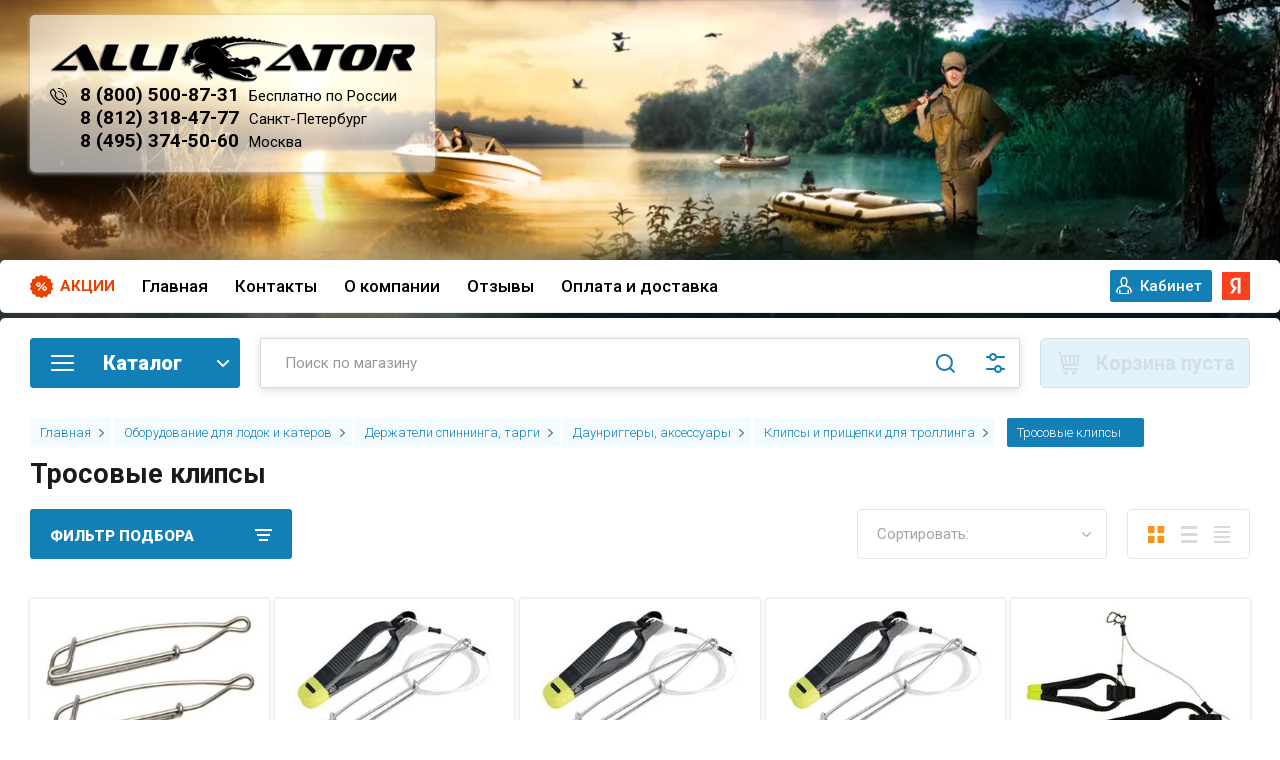

--- FILE ---
content_type: text/html; charset=utf-8
request_url: https://alligator-boat.ru/internet-magazin/folder/klipsy-i-prishchepki-dlya-trollinga-trosovyye-klipsy
body_size: 94015
content:

	<!doctype html>
<html lang="ru" class="sandbox">

    
<head>
<meta charset="utf-8">
<meta name="robots" content="all"/>
<title>Тросовые клипсы </title>
<meta name="description" content="Купить Тросовые клипсы для троллинга на лодку и катер в магазине Аллигатор по низкой цене с гарантией и доставкой. ">
<meta name="keywords" content="Тросовые клипсы для троллинга на лодку и катер  | Купить, цены, отзывы ">
<meta name="SKYPE_TOOLBAR" content="SKYPE_TOOLBAR_PARSER_COMPATIBLE">
<meta name="viewport" content="width=device-width, initial-scale=1.0, maximum-scale=1.0, user-scalable=no">
<meta name="format-detection" content="telephone=no">
<meta http-equiv="x-rim-auto-match" content="none">

<link rel="preconnect" href="https://fonts.gstatic.com">
<link href="https://fonts.googleapis.com/css2?family=Roboto:wght@300;400;500;700;900&display=swap" rel="stylesheet" media="print" onload="this.media='all'">
<link href="https://fonts.googleapis.com/css?family=Rubik:300,300i,400,400i,500,500i,700,700i,900,900i&subset=cyrillic,latin-ext&display=swap" rel="stylesheet" media="print" onload="this.media='all'">
<link rel="preload" href="/g/libs/lightgallery/v1.2.0/css/lightgallery.min.css" as="style">



<style>
.folder_wr .product-list.thumbs .product-item__image img {
	object-fit: contain;
	width: 100%;
	height: 100%;
	max-height: 260px;
    opacity: 0;
}
.folder_wr .product-list.thumbs .product-item__image a {
    height: 100%;
    max-height: 100%;
    background-size: contain;
    background-position: 50%;
}
.folder_wr .product-list.thumbs .product-item__image, .folder_wr .product-list.thumbs .product-item__image img {
	height: 150px;
}
.no-transition * {
	transition: none !important;
}
@media (min-width: 481px) {
	body {
		background: #011723;
	}
}
</style>


<style>
	@media (max-width: 480px) {
		.site-footer {
			background: url('/thumb/2/WMVCJnJsI34vxrzJJpiZSQ/r/d/footer-min.png') 50% 100% no-repeat #011723;
		}
	}
	@media (min-width: 481px) {
		.bg_body {
			background: url(/thumb/2/jH7T4UfYRZU6K9R8XkJpGA/r/d/shapka_32.png) 50% 0 no-repeat, url('/thumb/2/WMVCJnJsI34vxrzJJpiZSQ/r/d/footer-min.png') 50% 100% no-repeat #011723;
		}
	}
</style>

	
<style>
	@charset "utf-8";.shop-pagelist__body li{vertical-align:top;display:inline-block;text-align:center}.shop-pagelist__body li a{position:relative;text-decoration:none}.shop-pagelist__body .page-num{font:300 16px/40px Rubik,Arial,Helvetica,sans-serif;width:40px;height:40px;margin:0 -1px 0 0}.shop-pagelist__body .page-num.page_last{margin:0}@media (max-width:639px){.shop-pagelist__body .page-num.page_last{display:none}}.shop-pagelist__body .page-num.page_last{margin-right:-1px}.shop-pagelist__body .page-num a{display:block;color:#393939;background:#fff;box-shadow:inset 0 0 0 1px rgba(0,0,0,.07);border:none}@media screen and (max-width:767px){.shop-pagelist__body .page-num{width:40px;height:40px;font-size:15px;line-height:40px}}.shop-pagelist__body .page-num a{font-weight:400;font-family:var(--ff-roboto);font-size:16px;color:#1280b7;box-shadow:inset 0 0 0 1px #c6d1cc}@media (max-width:1480px){.folder_wr .block-folders .shop-categor-wr{width:calc(20% - 20px)}}@media (max-width:1200px){.folder_wr .block-folders .shop-categor-wr{width:calc(33% - 20px)}}@media (max-width:1024px){.folder_wr .block-folders .shop-categor-wr{width:calc(25% - 20px)}}@media (max-width:960px){.folder_wr .block-folders .shop-categor-wr{width:calc(33% - 20px)}}@media (max-width:767px){.folder_wr .block-folders .shop-categor-wr{width:calc(50% - 20px)}}@media (max-width:520px){.folder_wr .amt_btn span{padding-right:0}.folder_wr .product-amount .shop2-product-amount{width:90px}.folder_wr .product-list.thumbs .product-item .product-amount{width:100px;margin-left:auto}}@media (max-width:480px){.block_padding{padding:10px;padding-right:10px}.pers .shop2-login .shop2-login-body form .shop2-button.login,.shop2-login-body .shop2-login-recovery-link,.shop2-login-body .shop2-login-registration-link{width:auto;height:auto;background:0 0;border:0}.mob_reg a{border:0}.pers .shop2-login{border:1px solid #1280b7}.site-header .site-modules #shop2-cart-preview{width:50px}.site-header .site-modules #shop2-cart-preview .panel-cart .panel-cart__amount{position:relative}.site-header .site-modules #shop2-cart-preview .panel-cart{background-position:0 50%!important;display:flex;flex-direction:row-reverse;align-items:center}}@media (max-width:479px){.burger-block__inner{top:0;width:100%;margin:0}.burger-block__body{height:100%}}.shop2-filter .result{font-family:inherit;font-size:12px;color:#fff;background-color:#08c;height:26px;line-height:26px;padding:0 8px;margin-right:6px;vertical-align:top;position:relative;display:inline-block}.filter-block .shop2-filter__btns .shop2-filter-go,.gr-button-2{position:relative;height:auto;min-height:auto;vertical-align:top;display:inline-block;color:#fff;font:500 18px Rubik,Arial,Helvetica,sans-serif;border:none;background:#f7941d;-webkit-border-radius:30px;-moz-border-radius:30px;-ms-border-radius:30px;-o-border-radius:30px;border-radius:30px;-moz-box-shadow:none;-webkit-box-shadow:none;box-shadow:none;overflow:hidden;outline:0;text-align:center;padding:14px 30px;background-clip:border-box;text-decoration:none;-moz-appearance:none;-webkit-appearance:none}.filter-block .shop2-filter__btns .shop2-filter-go:after,.gr-button-2:after{background:#fff;content:"";height:155px;left:-75px;opacity:.2;position:absolute;top:-50px;width:50px;-webkit-transform:rotate(35deg);-ms-transform:rotate(35deg);transform:rotate(35deg);z-index:1}.filter-popup-btn,.filter-reset,.site-header .site-modules #shop2-cart-preview .cart-preview-container__btns .cart-preview-container__order{position:relative;background-clip:border-box;height:auto;min-height:auto;vertical-align:top;display:inline-block;color:#393939;font:500 18px Rubik,Arial,Helvetica,sans-serif;border:none;background:#ffdb00;-webkit-border-radius:30px;-moz-border-radius:30px;-ms-border-radius:30px;-o-border-radius:30px;border-radius:30px;-moz-box-shadow:none;-webkit-box-shadow:none;box-shadow:none;overflow:hidden;outline:0;text-align:center;padding:14px 30px;background-clip:border-box;text-decoration:none;-moz-appearance:none;-webkit-appearance:none}.filter-popup-btn:after,.filter-reset:after,.site-header .site-modules #shop2-cart-preview .cart-preview-container__btns .cart-preview-container__order:after{background:#fff;content:"";height:155px;left:-75px;opacity:.2;position:absolute;top:-50px;width:50px;-webkit-transform:rotate(35deg);-ms-transform:rotate(35deg);transform:rotate(35deg);z-index:1}.filter-block .shop2-filter .result{padding:0;margin:3px 27px 0 0;width:40px;height:40px;color:#484c50;font-weight:300;font-size:16px;background:0 0;line-height:40px;text-align:center;box-shadow:inset 0 0 0 1px rgba(0,0,0,.1)}.filter-block .shop2-filter .result:before{position:absolute;content:'';top:50%;left:calc(100% - 1px);margin-top:-6px;border-right:none;border-left:6px solid rgba(0,0,0,.1);border-top:6px solid transparent;border-bottom:6px solid transparent}.filter-block .shop2-filter .result:after{position:absolute;content:'';top:50%;z-index:2;left:calc(100% - 2px);margin-top:-5px;border-right:none;border-left:5px solid #fff;border-top:5px solid transparent;border-bottom:5px solid transparent}.filter-block .shop2-filter__btns{font-size:0;padding:0 20px 20px;display:-moz-box;display:-webkit-box;display:-webkit-flex;display:-moz-flex;display:-ms-flexbox;display:flex;-webkit-box-pack:justify;-ms-flex-pack:justify;-webkit-justify-content:space-between;-moz-justify-content:space-between;justify-content:space-between}.filter-block .shop2-filter__btns .shop2-filter-go{position:relative;margin-right:auto;font-weight:300;font-size:15px}.filter-block .shop2-filter__btns .filter-reset{font-weight:300;font-size:15px}@media screen and (max-width:479px){.filter-block .shop2-filter__btns{-webkit-flex-wrap:wrap;-moz-flex-wrap:wrap;-ms-flex-wrap:wrap;flex-wrap:wrap;-webkit-box-pack:center;-ms-flex-pack:center;-webkit-justify-content:center;-moz-justify-content:center;justify-content:center}.filter-block .shop2-filter__btns .shop2-filter-go{margin-right:0}.filter-block .shop2-filter__btns .filter-reset{width:100%;margin:20px 0 0}}.filter-block .shop2-filter__btns{display:none}.filter-block .shop2-filter__btns{display:block}.filter-block .shop2-filter__btns{display:flex}.filter-reset{background:#1280b7!important;color:#fff!important}.filter-block .shop2-filter__checkbox:last-child{margin-bottom:0}.filter-block .show_more_fields{padding:10px 0 0}.filter-block .show_more_fields .filter_more_btn{color:#f7941d;font-size:14px;font-weight:400;display:inline-block;vertical-align:top;text-decoration:none}@media (max-width:480px){.filter-block .shop2-filter__btns{justify-content:space-between}.mob_reg{margin-right:10px}.site-info{padding-bottom:10px!important;padding-left:10px;padding-right:10px}.site-path{padding-top:0}.filter-block .shop2-filter__btns .shop2-filter-go{width:190px}.filter-block .shop2-filter__btns .filter-reset{width:190px;margin-left:auto}.product-list.thumbs .product-item .product-flags__item{top:-30px;position:relative}}.site-footer .footer-nav{padding:0 0 25px;border-bottom:1px solid rgba(0,0,0,.07)}@media screen and (max-width:1023px){.site-footer .footer-nav{padding:0 0 20px}}.site-footer .footer-nav .footer-menu{font-size:0;text-align:center}.site-footer .footer-nav .footer-menu{text-align:right}.site-footer .footer-nav{padding-bottom:14px}.site-footer .footer-nav{border:0}@media (max-width:640px){.site__wrapper{padding-left:10px;padding-right:10px}.text_foot__img{display:none}}@media screen and (max-width:410px){.filter-block .shop2-filter__btns a{display:block}}@media (max-width:1260px){.site-footer .footer-nav .footer-menu{text-align:left}.site-footer .footer-nav .footer-menu li{padding-left:0;padding-right:22px}.site-header .site-burger-btn{width:160px;flex:0 0 160px;margin-right:20px;border-radius:3px;font-weight:900;font-family:var(--ff-roboto);font-size:20px;color:#fff;text-transform:uppercase;padding:8px 10px 11px 51px;height:40px}.site-header .site-burger-btn:before{width:23px;height:16px;background:url("data:image/svg+xml,%3Csvg xmlns='http://www.w3.org/2000/svg' xmlns:xlink='http://www.w3.org/1999/xlink' width='23px' height='16px'%3E%3Cpath fill-rule='evenodd' fill='rgb(255, 255, 255)' d='M22.000,9.000 L1.000,9.000 C0.448,9.000 -0.000,8.552 -0.000,8.000 C-0.000,7.448 0.448,7.000 1.000,7.000 L22.000,7.000 C22.552,7.000 23.000,7.448 23.000,8.000 C23.000,8.552 22.552,9.000 22.000,9.000 ZM22.000,2.000 L1.000,2.000 C0.448,2.000 -0.000,1.552 -0.000,1.000 C-0.000,0.448 0.448,-0.000 1.000,-0.000 L22.000,-0.000 C22.552,-0.000 23.000,0.448 23.000,1.000 C23.000,1.552 22.552,2.000 22.000,2.000 ZM1.000,14.000 L22.000,14.000 C22.552,14.000 23.000,14.448 23.000,15.000 C23.000,15.552 22.552,16.000 22.000,16.000 L1.000,16.000 C0.448,16.000 -0.000,15.552 -0.000,15.000 C-0.000,14.448 0.448,14.000 1.000,14.000 Z'/%3E%3C/svg%3E") 50% no-repeat;top:50%;margin-top:-8px;border-radius:0;left:10px}.site-header .site-modules #shop2-cart-preview .panel-cart{background:url("data:image/svg+xml,%3Csvg xmlns='http://www.w3.org/2000/svg' xmlns:xlink='http://www.w3.org/1999/xlink' width='24px' height='24px'%3E%3Cpath fill-rule='evenodd' fill='rgb(18, 128, 183)' d='M21.937,14.217 C21.832,14.674 21.430,14.999 20.962,14.999 L8.252,14.999 L8.686,16.998 L20.962,16.998 C21.514,16.998 21.961,17.446 21.961,17.999 C21.961,18.552 21.514,19.000 20.962,19.000 L7.884,19.000 C7.413,19.000 7.009,18.672 6.905,18.212 L3.385,1.998 L0.996,1.998 C0.443,1.998 -0.004,1.553 -0.004,1.000 C-0.004,0.446 0.443,-0.002 0.996,-0.002 L4.189,-0.002 C4.657,-0.002 5.064,0.327 5.163,0.786 L5.863,4.001 L22.958,4.001 C23.260,4.001 23.548,4.136 23.737,4.375 C23.928,4.610 23.999,4.921 23.933,5.217 L21.937,14.217 ZM8.134,5.999 L6.295,5.999 L7.817,13.000 L9.299,13.000 L8.134,5.999 ZM12.976,5.999 L10.159,5.999 L11.324,13.000 L12.976,13.000 L12.976,5.999 ZM14.972,5.999 L14.972,13.000 L16.621,13.000 L17.784,5.999 L14.972,5.999 ZM19.811,5.999 L18.645,13.000 L20.161,13.000 L21.713,5.999 L19.811,5.999 ZM9.981,19.997 C11.083,19.997 11.977,20.893 11.977,22.000 C11.977,23.104 11.083,23.998 9.981,23.998 C8.876,23.998 7.982,23.104 7.982,22.000 C7.982,20.893 8.876,19.997 9.981,19.997 ZM17.967,19.997 C19.069,19.997 19.963,20.893 19.963,22.000 C19.963,23.104 19.069,23.998 17.967,23.998 C16.863,23.998 15.971,23.104 15.971,22.000 C15.971,20.893 16.863,19.997 17.967,19.997 Z'/%3E%3C/svg%3E") 50% no-repeat!important}.site-header .site-modules #shop2-cart-preview .panel-cart:before{display:none}.site-header .site-modules #shop2-cart-preview .panel-cart .panel-cart__amount{background:#1280b7;font-weight:400;font-family:var(--ff-roboto);font-size:12px;color:#fff;right:1px;top:-1px;display:block;left:unset}.mob_reg{margin-left:10px}.mob_reg a{display:block;width:50px;height:50px;background:url("data:image/svg+xml,%3Csvg xmlns='http://www.w3.org/2000/svg' xmlns:xlink='http://www.w3.org/1999/xlink' width='12px' height='16px'%3E%3Cpath fill-rule='evenodd' fill='rgb(65, 102, 87)' d='M11.453,15.998 L0.552,15.998 C0.247,15.998 -0.002,15.764 -0.002,15.478 L-0.002,12.146 C-0.002,9.858 2.012,7.986 4.448,7.986 L7.565,7.986 C10.001,7.986 12.003,9.858 12.003,12.146 L12.003,15.554 C11.962,15.804 11.730,15.998 11.453,15.998 ZM6.000,6.761 C4.012,6.761 2.400,5.247 2.400,3.380 C2.400,1.513 4.012,0.000 6.000,0.000 C7.988,0.000 9.600,1.513 9.600,3.380 C9.600,5.247 7.988,6.761 6.000,6.761 Z'/%3E%3C/svg%3E") 50% no-repeat}.site-header .site-modules #shop2-cart-preview{margin:0}.site-header .site-modules .search-block__input{height:40px}.site-header .site-modules .search-block__btn{height:40px}.site-header .site-modules .search-block__advanced-btn{height:40px}.mob_reg a,.site-header .site-modules #shop2-cart-preview,.site-header .site-modules #shop2-cart-preview .panel-cart{width:40px;height:40px}.site-footer .footer-nav{display:none}.block_act{display:none}.site__wrapper{padding-left:25px;padding-right:25px}.site-header__top{display:none}}@media (max-width:520px){.folder_wr .product-list.thumbs .product-item__top{width:100px;height:auto!important;margin:0}.folder_wr .product-list.thumbs .product-item{display:flex;flex-direction:row}.folder_wr .amt_btn span{padding-right:0}.folder_wr .product-amount .shop2-product-amount{width:90px}.folder_wr .product-list.thumbs .product-item .product-amount{width:100px;margin-left:auto}}@media (max-width:519px){.folder_wr .product-list.thumbs .product-item{flex-direction:column}.folder_wr .product-list.thumbs .product-item__top{width:100%}}@media (max-width:480px){.block_padding{padding:10px;padding-right:10px}.pers .shop2-login .shop2-login-body form .shop2-button.login,.shop2-login-body .shop2-login-recovery-link,.shop2-login-body .shop2-login-registration-link{width:auto;height:auto;background:0 0;border:0}.folder_wr .product-list.thumbs .product-item{flex-direction:row}.folder_wr .product-list.thumbs .product-item__top{width:150px;margin-right:10px}}@media (max-width:620px){.folder_wr .product-list.thumbs .product-item{display:flex;flex-direction:row;position:relative;padding-bottom:55px}}@media (max-width:480px){.site__wrapper .folder_wr .product-list.thumbs .product-item{flex-direction:row}.folder_wr .product-list.thumbs .product-item__image{min-width:120px}.folder_wr .product-list.thumbs .product-item__top{align-items:flex-start}.folder_wr .product-list.thumbs .product-item__image{max-height:180px}.folder_wr .product-list.thumbs .product-item__top{width:120px}.folder_wr .product-list.thumbs .product-item{padding-bottom:0;flex-wrap:wrap}.folder_wr .product-list.thumbs .product-item__image{min-height:0}.site-header .site-modules #shop2-cart-preview{width:50px}.site-header .site-modules #shop2-cart-preview .panel-cart .panel-cart__amount{position:relative}.site-header .site-modules #shop2-cart-preview .panel-cart{background-position:0 50%!important;display:flex;flex-direction:row-reverse;align-items:center}}.hide{display:none!important}.shop2-product-amount{text-align:center;line-height:0;font-size:0;width:86px;white-space:nowrap}.shop2-product-amount button{padding:0;border:0;vertical-align:middle;display:inline-block;width:22px;height:20px;line-height:21px;font-family:Arial,Helvetica,sans-serif;font-size:24px;text-align:center;text-shadow:#fff 0 1px 0;overflow:hidden;background-color:#eee;background-image:-moz-linear-gradient(top,#f8f8f8,#dfdfdf);background-image:-webkit-gradient(linear,0 0,0 100%,from(#f8f8f8),to(#dfdfdf));background-image:-webkit-linear-gradient(top,#f8f8f8,#dfdfdf);background-image:-o-linear-gradient(top,#f8f8f8,#dfdfdf);background-image:linear-gradient(to bottom,#f8f8f8,#dfdfdf);background-repeat:repeat-x;-webkit-box-shadow:#ccc 1px 1px 0 inset,#ccc -1px -1px 0 inset,#ccc -1px 1px 0 inset,#ccc 1px -1px 0 inset;-moz-box-shadow:#ccc 1px 1px 0 inset,#ccc -1px -1px 0 inset,#ccc -1px 1px 0 inset,#ccc 1px -1px 0 inset;box-shadow:#ccc 1px 1px 0 inset,#ccc -1px -1px 0 inset,#ccc -1px 1px 0 inset,#ccc 1px -1px 0 inset;-webkit-border-radius:4px;-moz-border-radius:4px;border-radius:4px;color:#626262}.shop2-product-amount button::-moz-focus-inner{padding:0;border:0}.shop2-product-amount input[type=text]{vertical-align:middle;width:28px;margin:0 4px;font-family:inherit;font-size:13px;text-align:center;padding:0}.shop2-filter{margin:20px 0;clear:both;border-top:1px solid #dedede;padding:15px 10px 10px;text-align:left}.shop2-filter a.param-val{display:inline-block;padding:4px 6px;margin:1px 3px 1px 0}.product-list{line-height:0;font-size:0;margin:10px 0}.shop2-warning{overflow:hidden;padding:14px 30px 14px 100px;border:1px solid #e1c893;background:url("/g/shop2v2/default/images/warning-icon.png") 24px 14px no-repeat #f2e6cf;-webkit-box-shadow:#fdfbf7 0 1px 0 inset,rgba(0,0,0,.45) 0 2px 6px;-moz-box-shadow:#fdfbf7 0 1px 0 inset,rgba(0,0,0,.45) 0 2px 6px;box-shadow:#fdfbf7 0 1px 0 inset,rgba(0,0,0,.45) 0 2px 6px;text-align:left;font-size:13px;color:#494949;margin:1em 0;min-height:58px}*{-webkit-locale:auto}html{font-family:sans-serif;-ms-text-size-adjust:100%;-webkit-text-size-adjust:100%;overflow-y:scroll}body{margin:0}header,main,nav{display:block}a{background-color:transparent}h1{font-size:2em;margin:.67em 0}img{border:0}button,input{font:inherit;margin:0}button{overflow:visible}button{text-transform:none}button,input[type=submit]{-webkit-appearance:button}button::-moz-focus-inner,input::-moz-focus-inner{border:0;padding:0}input{line-height:normal}.hide{display:none}.menu-default,.menu-default li,.menu-default ul{padding:0;margin:0;list-style:none}img{max-width:100%}img{height:auto}*{box-sizing:border-box}a{text-decoration:underline;color:#009ddc}a img{border-color:#000}.gr-button-1{position:relative;height:auto;min-height:auto;vertical-align:top;display:inline-block;color:#fff;font:500 12px Rubik,Arial,Helvetica,sans-serif;border:none;background:#1280b7;-webkit-border-radius:7px;-moz-border-radius:7px;-ms-border-radius:7px;-o-border-radius:7px;border-radius:7px;-moz-box-shadow:none;-webkit-box-shadow:none;box-shadow:none;overflow:hidden;outline:0;text-align:center;padding:6px 10px;background-clip:border-box;text-decoration:none;-moz-appearance:none;-webkit-appearance:none}.gr-button-1:after{background:#fff;content:"";height:155px;left:-75px;opacity:.2;position:absolute;top:-50px;width:50px;-webkit-transform:rotate(35deg);-ms-transform:rotate(35deg);transform:rotate(35deg);z-index:1}.gr-button-2{position:relative;height:auto;min-height:auto;vertical-align:top;display:inline-block;color:#fff;font:500 18px Rubik,Arial,Helvetica,sans-serif;border:none;background:#f7941d;-webkit-border-radius:30px;-moz-border-radius:30px;-ms-border-radius:30px;-o-border-radius:30px;border-radius:30px;-moz-box-shadow:none;-webkit-box-shadow:none;box-shadow:none;overflow:hidden;outline:0;text-align:center;padding:14px 30px;background-clip:border-box;text-decoration:none;-moz-appearance:none;-webkit-appearance:none}.gr-button-2:after{background:#fff;content:"";height:155px;left:-75px;opacity:.2;position:absolute;top:-50px;width:50px;-webkit-transform:rotate(35deg);-ms-transform:rotate(35deg);transform:rotate(35deg);z-index:1}.filter-popup-btn,.site-header .site-modules #shop2-cart-preview .cart-preview-container__btns .cart-preview-container__order{position:relative;background-clip:border-box;height:auto;min-height:auto;vertical-align:top;display:inline-block;color:#393939;font:500 18px Rubik,Arial,Helvetica,sans-serif;border:none;background:#ffdb00;-webkit-border-radius:30px;-moz-border-radius:30px;-ms-border-radius:30px;-o-border-radius:30px;border-radius:30px;-moz-box-shadow:none;-webkit-box-shadow:none;box-shadow:none;overflow:hidden;outline:0;text-align:center;padding:14px 30px;background-clip:border-box;text-decoration:none;-moz-appearance:none;-webkit-appearance:none}.filter-popup-btn:after,.site-header .site-modules #shop2-cart-preview .cart-preview-container__btns .cart-preview-container__order:after{background:#fff;content:"";height:155px;left:-75px;opacity:.2;position:absolute;top:-50px;width:50px;-webkit-transform:rotate(35deg);-ms-transform:rotate(35deg);transform:rotate(35deg);z-index:1}.gr-button-5,.site-header .site-modules #shop2-cart-preview .cart-preview-container__btns .cart-preview-container__clear{position:relative;height:auto;min-height:auto;vertical-align:top;display:inline-block;color:#f7941d;font:500 18px Rubik,Arial,Helvetica,sans-serif;border:none;background:0 0;-webkit-border-radius:30px;-moz-border-radius:30px;-ms-border-radius:30px;-o-border-radius:30px;border-radius:30px;-moz-box-shadow:inset 0 0 0 1px rgba(0,0,0,.1);-webkit-box-shadow:inset 0 0 0 1px rgba(0,0,0,.1);box-shadow:inset 0 0 0 1px rgba(0,0,0,.1);overflow:hidden;outline:0;text-align:center;padding:14px 30px;background-clip:border-box;text-decoration:none;-moz-appearance:none;-webkit-appearance:none}.site-header .site-modules #shop2-cart-preview .cart-preview-container__btns .cart-preview-container__clear{color:#7b7b7b}.gr-button-6{position:relative;height:auto;min-height:auto;vertical-align:top;display:inline-block;color:grey;font:500 18px Rubik,Arial,Helvetica,sans-serif;border:none;background:#ededed;-webkit-border-radius:30px;-moz-border-radius:30px;-ms-border-radius:30px;-o-border-radius:30px;border-radius:30px;-moz-box-shadow:none;-webkit-box-shadow:none;box-shadow:none;overflow:hidden;outline:0;text-align:center;padding:14px 30px;background-clip:border-box;text-decoration:none;-moz-appearance:none;-webkit-appearance:none}.gr-button-6:after{background:#fff;content:"";height:155px;left:-75px;opacity:.2;position:absolute;top:-50px;width:50px;-webkit-transform:rotate(35deg);-ms-transform:rotate(35deg);transform:rotate(35deg);z-index:1}.hover_effect{overflow:hidden}.hover_effect:after{background:#fff;content:"";height:155px;left:-75px;opacity:.2;position:absolute;top:-50px;width:50px;-webkit-transform:rotate(35deg);-ms-transform:rotate(35deg);transform:rotate(35deg);z-index:1}.gr-field-style input[type=text]{font:300 15px/22px Rubik,Arial,Helvetica,sans-serif;color:grey;border:none;background:#fff;-moz-box-shadow:inset 0 0 0 1px rgba(0,0,0,.1);-webkit-box-shadow:inset 0 0 0 1px rgba(0,0,0,.1);box-shadow:inset 0 0 0 1px rgba(0,0,0,.1);-webkit-border-radius:3px;-moz-border-radius:3px;-ms-border-radius:3px;-o-border-radius:3px;border-radius:3px;padding:9px 17px;width:100%;height:auto;outline:0;-webkit-appearance:none;-moz-appearance:none}.gr-field-style input[type=text]::-webkit-input-placeholder{color:grey;opacity:1!important}.gr-field-style input[type=text]::-moz-placeholder{color:grey;opacity:1!important}.gr-field-style input[type=text]:-ms-input-placeholder{color:grey;opacity:1!important}.gr-field-style input[type=text]::-webkit-inner-spin-button,.gr-field-style input[type=text]::-webkit-outer-spin-button{-webkit-appearance:none;margin:0}.shop-view.view-1{position:relative;height:50px;min-width:123px;border-radius:5px;box-shadow:inset 0 0 0 1px rgba(0,0,0,.1)}@media screen and (max-width:767px){.site-footer .footer-nav{display:none}.shop-view.view-1{display:none}}.shop-view.view-1.view_opened{min-width:123px}@media screen and (min-width:1px){.shop-view.view-1.view_opened .shop-view__inner .shop-view__body{width:auto}.shop-view.view-1.view_opened .shop-view__inner .shop-view__btn{display:none}.shop-view.view-1.view_opened .shop-view__inner .shop-view__item.active-view{border:none;box-shadow:none;-webkit-box-ordinal-group:inherit1;-moz-box-ordinal-group:inherit1;-webkit-order:inherit;-moz-order:inherit;-ms-flex-order:inherit;order:inherit}.shop-view.view-1.view_opened .shop-view__inner .shop-view__item.thumbs.active-view{background:url("data:image/svg+xml,%3Csvg%20version%3D%221.1%22%20baseProfile%3D%22full%22%20xmlns%3D%22http%3A%2F%2Fwww.w3.org%2F2000%2Fsvg%22%20xmlns%3Axlink%3D%22http%3A%2F%2Fwww.w3.org%2F1999%2Fxlink%22%20xmlns%3Aev%3D%22http%3A%2F%2Fwww.w3.org%2F2001%2Fxml-events%22%20xml%3Aspace%3D%22preserve%22%20x%3D%220px%22%20y%3D%220px%22%20width%3D%2217px%22%20height%3D%2217px%22%20%20viewBox%3D%220%200%2017%2017%22%20preserveAspectRatio%3D%22none%22%20shape-rendering%3D%22geometricPrecision%22%3E%22%3Cpath%20fill%3D%22%23f7941d%22%20d%3D%22M10.000%2C17.000%20L10.000%2C10.000%20L17.000%2C10.000%20L17.000%2C17.000%20L10.000%2C17.000%20ZM10.000%2C-0.000%20L17.000%2C-0.000%20L17.000%2C7.000%20L10.000%2C7.000%20L10.000%2C-0.000%20ZM-0.000%2C10.000%20L7.000%2C10.000%20L7.000%2C17.000%20L-0.000%2C17.000%20L-0.000%2C10.000%20ZM-0.000%2C-0.000%20L7.000%2C-0.000%20L7.000%2C7.000%20L-0.000%2C7.000%20L-0.000%2C-0.000%20Z%22%2F%3E%3C%2Fsvg%3E") 50% no-repeat}}.shop-view.view-1 .shop-view__btn{position:absolute;top:0;right:0;z-index:2;width:50px;height:50px;border-radius:0}.shop-view.view-1 .shop-view__body{position:absolute;right:50%;width:31px;overflow:hidden;display:-moz-box;display:-webkit-box;display:-webkit-flex;display:-moz-flex;display:-ms-flexbox;display:flex;-webkit-transform:translateX(50%);-moz-transform:translateX(50%);-ms-transform:translateX(50%);-o-transform:translateX(50%);transform:translateX(50%)}.shop-view.view-1 .shop-view__item{position:relative;width:31px;height:50px;min-width:31px;vertical-align:top;margin:0 1px;display:inline-block;text-decoration:none;border:none;box-shadow:none;border-radius:0}.shop-view.view-1 .shop-view__item.active-view{-webkit-box-ordinal-group:0;-moz-box-ordinal-group:0;-webkit-order:-1;-moz-order:-1;-ms-flex-order:-1;order:-1;opacity:1;visibility:visible}.shop-view.view-1 .shop-view__item.thumbs{background:url("data:image/svg+xml,%3Csvg%20version%3D%221.1%22%20baseProfile%3D%22full%22%20xmlns%3D%22http%3A%2F%2Fwww.w3.org%2F2000%2Fsvg%22%20xmlns%3Axlink%3D%22http%3A%2F%2Fwww.w3.org%2F1999%2Fxlink%22%20xmlns%3Aev%3D%22http%3A%2F%2Fwww.w3.org%2F2001%2Fxml-events%22%20xml%3Aspace%3D%22preserve%22%20x%3D%220px%22%20y%3D%220px%22%20width%3D%2217px%22%20height%3D%2217px%22%20%20viewBox%3D%220%200%2017%2017%22%20preserveAspectRatio%3D%22none%22%20shape-rendering%3D%22geometricPrecision%22%3E%3Cpath%20fill%3D%22%23D9DADB%22%20d%3D%22M10.000%2C17.000%20L10.000%2C10.000%20L17.000%2C10.000%20L17.000%2C17.000%20L10.000%2C17.000%20ZM10.000%2C-0.000%20L17.000%2C-0.000%20L17.000%2C7.000%20L10.000%2C7.000%20L10.000%2C-0.000%20ZM-0.000%2C10.000%20L7.000%2C10.000%20L7.000%2C17.000%20L-0.000%2C17.000%20L-0.000%2C10.000%20ZM-0.000%2C-0.000%20L7.000%2C-0.000%20L7.000%2C7.000%20L-0.000%2C7.000%20L-0.000%2C-0.000%20Z%22%2F%3E%3C%2Fsvg%3E") 50% no-repeat}.shop-view.view-1 .shop-view__item.simple{background:url("data:image/svg+xml,%3Csvg%20version%3D%221.1%22%20baseProfile%3D%22full%22%20xmlns%3D%22http%3A%2F%2Fwww.w3.org%2F2000%2Fsvg%22%20xmlns%3Axlink%3D%22http%3A%2F%2Fwww.w3.org%2F1999%2Fxlink%22%20xmlns%3Aev%3D%22http%3A%2F%2Fwww.w3.org%2F2001%2Fxml-events%22%20xml%3Aspace%3D%22preserve%22%20x%3D%220px%22%20y%3D%220px%22%20width%3D%2217px%22%20height%3D%2217px%22%20%20viewBox%3D%220%200%2017%2017%22%20preserveAspectRatio%3D%22none%22%20shape-rendering%3D%22geometricPrecision%22%3E%3Cpath%20fill%3D%22%23D9DADB%22%20d%3D%22M-0.000%2C17.000%20L-0.000%2C14.000%20L17.000%2C14.000%20L17.000%2C17.000%20L-0.000%2C17.000%20ZM-0.000%2C7.000%20L17.000%2C7.000%20L17.000%2C10.000%20L-0.000%2C10.000%20L-0.000%2C7.000%20ZM-0.000%2C-0.000%20L17.000%2C-0.000%20L17.000%2C3.000%20L-0.000%2C3.000%20L-0.000%2C-0.000%20Z%22%2F%3E%3C%2Fsvg%3E") 50% no-repeat}.shop-view.view-1 .shop-view__item.pricelist{background:url("data:image/svg+xml,%3Csvg%20version%3D%221.1%22%20baseProfile%3D%22full%22%20xmlns%3D%22http%3A%2F%2Fwww.w3.org%2F2000%2Fsvg%22%20xmlns%3Axlink%3D%22http%3A%2F%2Fwww.w3.org%2F1999%2Fxlink%22%20xmlns%3Aev%3D%22http%3A%2F%2Fwww.w3.org%2F2001%2Fxml-events%22%20xml%3Aspace%3D%22preserve%22%20x%3D%220px%22%20y%3D%220px%22%20width%3D%2217px%22%20height%3D%2217px%22%20%20viewBox%3D%220%200%2017%2017%22%20preserveAspectRatio%3D%22none%22%20shape-rendering%3D%22geometricPrecision%22%3E%3Cpath%20fill%3D%22%23D9DADB%22%20d%3D%22M-0.000%2C17.000%20L-0.000%2C15.000%20L17.000%2C15.000%20L17.000%2C17.000%20L-0.000%2C17.000%20ZM-0.000%2C10.000%20L17.000%2C10.000%20L17.000%2C12.000%20L-0.000%2C12.000%20L-0.000%2C10.000%20ZM-0.000%2C5.000%20L17.000%2C5.000%20L17.000%2C7.000%20L-0.000%2C7.000%20L-0.000%2C5.000%20ZM-0.000%2C-0.000%20L17.000%2C-0.000%20L17.000%2C2.000%20L-0.000%2C2.000%20L-0.000%2C-0.000%20Z%22%2F%3E%3C%2Fsvg%3E") 50% no-repeat}.filter-block{position:absolute;left:0;right:0;top:50px;opacity:0;visibility:hidden;background:#fff;text-align:left;border-radius:5px;box-shadow:inset 0 0 0 1px rgba(0,0,0,.3),0 2px 10px 0 rgba(0,0,0,.15)}.filter-block .shop2-filter__header{font:700 25px Rubik,Arial,Helvetica,sans-serif;color:#303030;padding:0 0 25px;display:none}.filter-block .shop2-filter{padding:0;margin:0;border:none}.filter-block .shop2-filter__items{position:relative;display:-moz-box;display:-webkit-box;display:-webkit-flex;display:-moz-flex;display:-ms-flexbox;display:flex;-webkit-flex-wrap:wrap;-moz-flex-wrap:wrap;-ms-flex-wrap:wrap;flex-wrap:wrap;padding:5px 20px 20px;margin:0 -15px}@media screen and (max-width:767px){.filter-block .shop2-filter__items{margin:0 -10px}}.filter-block .shop2-filter__items:before{position:absolute;content:'';top:1px;left:16px;bottom:0;width:19px;z-index:1;background:#fff;border-radius:5px 0 0}.filter-block .shop2-filter__items:after{position:absolute;content:'';top:1px;right:16px;bottom:0;width:19px;z-index:1;background:#fff;border-radius:5px 0 0}.filter-block .shop2-filter__item{position:relative;padding:15px 15px 0;border-bottom:1px solid rgba(0,0,0,.1);-webkit-box-flex:1;-webkit-flex:1 1 calc(25% - 30px);-moz-box-flex:1;-moz-flex:1 1 calc(25% - 30px);-ms-flex:1 1 calc(25% - 30px);flex:1 1 calc(25% - 30px)}@media screen and (max-width:1023px){.filter-block .shop2-filter__item{-webkit-box-flex:1;-webkit-flex:1 1 calc(33.333% - 30px);-moz-box-flex:1;-moz-flex:1 1 calc(33.333% - 30px);-ms-flex:1 1 calc(33.333% - 30px);flex:1 1 calc(33.333% - 30px)}}@media screen and (max-width:767px){.filter-block .shop2-filter__items:before{left:11px}.filter-block .shop2-filter__items:after{right:11px}.filter-block .shop2-filter__item{-webkit-box-flex:1;-webkit-flex:1 1 calc(50% - 20px);-moz-box-flex:1;-moz-flex:1 1 calc(50% - 20px);-ms-flex:1 1 calc(50% - 20px);flex:1 1 calc(50% - 20px);padding:15px 10px 0}}@media screen and (max-width:639px){.filter-block .shop2-filter__items{margin:0;display:block}.filter-block .shop2-filter__items:before{display:none}.filter-block .shop2-filter__items:after{display:none}.filter-block .shop2-filter__item{padding:15px 0 0}}.filter-block .shop2-filter__title{padding:0 30px 0 0;margin:0 0 15px;color:#040404;font:500 15px Rubik,Arial,Helvetica,sans-serif;border:none;background:0 0;box-shadow:none;position:relative;overflow:hidden;text-overflow:ellipsis;max-width:238px}@media screen and (max-width:767px){.filter-block .shop2-filter__title{max-width:270px}}@media screen and (max-width:639px){.filter-block .shop2-filter__title{max-width:100%}}.filter-block .shop2-filter__title.active{border:none;background:0 0;box-shadow:none}.filter-block .shop2-filter__title.active:before{background:url("data:image/svg+xml,%3Csvg%20version%3D%221.1%22%20baseProfile%3D%22full%22%20xmlns%3D%22http%3A%2F%2Fwww.w3.org%2F2000%2Fsvg%22%20xmlns%3Axlink%3D%22http%3A%2F%2Fwww.w3.org%2F1999%2Fxlink%22%20xmlns%3Aev%3D%22http%3A%2F%2Fwww.w3.org%2F2001%2Fxml-events%22%20xml%3Aspace%3D%22preserve%22%20x%3D%220px%22%20y%3D%220px%22%20width%3D%229px%22%20height%3D%225px%22%20%20viewBox%3D%220%200%209%205%22%20preserveAspectRatio%3D%22none%22%20shape-rendering%3D%22geometricPrecision%22%3E%3Cpath%20fill%3D%22rgba%28%23000%2C%20.1%29%22%20d%3D%22M9.005%2C0.708%20L4.709%2C5.005%20L4.499%2C4.795%20L4.289%2C5.005%20L-0.007%2C0.708%20L0.709%2C-0.007%20L4.499%2C3.783%20L8.289%2C-0.007%20L9.005%2C0.708%20Z%22%2F%3E%3C%2Fsvg%3E") 0 50% no-repeat;-webkit-transform:scaleY(-1);-moz-transform:scaleY(-1);-ms-transform:scaleY(-1);-o-transform:scaleY(-1);transform:scaleY(-1)}.filter-block .shop2-filter__title:before{position:absolute;content:'';top:0;right:0;bottom:0;width:9px;background:url("data:image/svg+xml,%3Csvg%20version%3D%221.1%22%20baseProfile%3D%22full%22%20xmlns%3D%22http%3A%2F%2Fwww.w3.org%2F2000%2Fsvg%22%20xmlns%3Axlink%3D%22http%3A%2F%2Fwww.w3.org%2F1999%2Fxlink%22%20xmlns%3Aev%3D%22http%3A%2F%2Fwww.w3.org%2F2001%2Fxml-events%22%20xml%3Aspace%3D%22preserve%22%20x%3D%220px%22%20y%3D%220px%22%20width%3D%229px%22%20height%3D%225px%22%20%20viewBox%3D%220%200%209%205%22%20preserveAspectRatio%3D%22none%22%20shape-rendering%3D%22geometricPrecision%22%3E%3Cpath%20fill%3D%22rgba%28%23000%2C%20.1%29%22%20d%3D%22M9.005%2C0.708%20L4.709%2C5.005%20L4.499%2C4.795%20L4.289%2C5.005%20L-0.007%2C0.708%20L0.709%2C-0.007%20L4.499%2C3.783%20L8.289%2C-0.007%20L9.005%2C0.708%20Z%22%2F%3E%3C%2Fsvg%3E") 0 50% no-repeat}.filter-block .shop2-filter__body{font-size:0;display:block;max-width:238px;padding:0 0 30px}@media screen and (max-width:1023px){.filter-block .shop2-filter__body{padding-bottom:20px}}@media screen and (max-width:767px){.filter-block .shop2-filter__body{max-width:270px}}@media screen and (max-width:639px){.filter-block .shop2-filter__body{max-width:100%;padding-bottom:20px}}.filter-block .shop2-filter__body input{font-weight:500}.filter-block .shop2-filter__subtitle{color:grey;font-size:14px;font-weight:400;text-align:center;padding:0 0 8px;display:block!important}.filter-block .input-from,.filter-block .input-to{display:inline-block;vertical-align:top;width:calc(50% - 10px)}.filter-block .input-from input,.filter-block .input-to input{text-align:center}.filter-block .input-from{margin-right:20px}.filter-block .shop2-filter__checkbox{margin:0 0 14px;display:-moz-box;display:-webkit-box;display:-webkit-flex;display:-moz-flex;display:-ms-flexbox;display:flex}.filter-block .shop2-filter__checkbox:nth-child(n+6){display:none}.filter-block .shop2-filter__checkbox .param-val{position:relative;margin:0;text-decoration:none;color:#818181;font:300 14px Rubik,Arial,Helvetica,sans-serif;padding:2px 0 3px 40px;min-height:22px;display:-moz-box;display:-webkit-box;display:-webkit-flex;display:-moz-flex;display:-ms-flexbox;display:flex;-webkit-box-align:center;-ms-flex-align:center;-webkit-align-items:center;-moz-align-items:center;align-items:center}.filter-block .shop2-filter__checkbox .param-val:before{position:absolute;content:'';top:0;left:0;width:22px;height:22px;border:none;background:0 0;box-shadow:inset 0 0 0 1px rgba(0,0,0,.1),inset .5px .866px 5px 0 rgba(0,0,0,.06);border-radius:0}.filter-block .shop2-filter__params .shop2-filter__checkbox:nth-child(n+7){display:none}.filter-wrap__body{position:relative;z-index:2;display:-moz-box;display:-webkit-box;display:-webkit-flex;display:-moz-flex;display:-ms-flexbox;display:flex;-webkit-box-direction:normal;-webkit-box-orient:vertical;-moz-box-direction:normal;-moz-box-orient:vertical;-webkit-flex-direction:column;-moz-flex-direction:column;-ms-flex-direction:column;flex-direction:column}.filter-wrap__body .sorting-panel{-webkit-box-ordinal-group:0;-moz-box-ordinal-group:0;-webkit-order:-1;-moz-order:-1;-ms-flex-order:-1;order:-1}.sorting-panel{margin:0 0 40px}.sorting-panel__inner{display:-moz-box;display:-webkit-box;display:-webkit-flex;display:-moz-flex;display:-ms-flexbox;display:flex;-webkit-box-align:center;-ms-flex-align:center;-webkit-align-items:center;-moz-align-items:center;align-items:center;-webkit-box-pack:justify;-ms-flex-pack:justify;-webkit-justify-content:space-between;-moz-justify-content:space-between;justify-content:space-between}.sorting-panel .filter-popup-btn{color:#040404;height:50px;font-size:14px;border-radius:5px;text-transform:uppercase;padding:18px 98px 17px 20px}@media screen and (max-width:559px){.sorting-panel__inner{-webkit-box-direction:normal;-webkit-box-orient:vertical;-moz-box-direction:normal;-moz-box-orient:vertical;-webkit-flex-direction:column;-moz-flex-direction:column;-ms-flex-direction:column;flex-direction:column}.sorting-panel .filter-popup-btn{width:100%;margin:0 0 20px;padding-right:20px}.sorting-panel .sorting{width:100%}}.sorting-panel .filter-popup-btn:before{position:absolute;content:'';right:20px;top:20px;width:17px;height:12px;background:url("data:image/svg+xml,%3Csvg%20version%3D%221.1%22%20baseProfile%3D%22full%22%20xmlns%3D%22http%3A%2F%2Fwww.w3.org%2F2000%2Fsvg%22%20xmlns%3Axlink%3D%22http%3A%2F%2Fwww.w3.org%2F1999%2Fxlink%22%20xmlns%3Aev%3D%22http%3A%2F%2Fwww.w3.org%2F2001%2Fxml-events%22%20xml%3Aspace%3D%22preserve%22%20x%3D%220px%22%20y%3D%220px%22%20width%3D%2217px%22%20height%3D%2212px%22%20%20viewBox%3D%220%200%2017%2012%22%20preserveAspectRatio%3D%22none%22%20shape-rendering%3D%22geometricPrecision%22%3E%3Cpath%20fill%3D%22%23040404%22%20d%3D%22M-0.001%2C1.998%20L-0.001%2C-0.002%20L16.999%2C-0.002%20L16.999%2C1.998%20L-0.001%2C1.998%20ZM14.999%2C6.998%20L1.999%2C6.998%20L1.999%2C4.998%20L14.999%2C4.998%20L14.999%2C6.998%20ZM13.000%2C11.998%20L3.999%2C11.998%20L3.999%2C9.999%20L13.000%2C9.999%20L13.000%2C11.998%20Z%22%2F%3E%3C%2Fsvg%3E") no-repeat}.sorting-panel .sorting{margin-left:auto;margin-right:20px}@media screen and (max-width:767px){.sorting-panel .sorting{margin-right:0}}.sorting-block{position:relative;z-index:1;color:#818181;width:250px;height:50px;font:400 15px Rubik,Arial,Helvetica,sans-serif}@media screen and (max-width:519px){.sorting-block{width:100%}}.sorting-block .sorting-block__inner{background:#fff;border:none;box-shadow:inset 0 0 0 1px rgba(0,0,0,.1);border-radius:5px}.sorting-block .sorting-block__body{position:relative;height:50px;border-radius:5px}.sorting-block .sorting-block__body:before{position:absolute;content:'';top:0;right:0;bottom:0;width:25px;background:url("data:image/svg+xml,%3Csvg%20version%3D%221.1%22%20baseProfile%3D%22full%22%20xmlns%3D%22http%3A%2F%2Fwww.w3.org%2F2000%2Fsvg%22%20xmlns%3Axlink%3D%22http%3A%2F%2Fwww.w3.org%2F1999%2Fxlink%22%20xmlns%3Aev%3D%22http%3A%2F%2Fwww.w3.org%2F2001%2Fxml-events%22%20xml%3Aspace%3D%22preserve%22%20x%3D%220px%22%20y%3D%220px%22%20width%3D%229px%22%20height%3D%225px%22%20%20viewBox%3D%220%200%209%205%22%20preserveAspectRatio%3D%22none%22%20shape-rendering%3D%22geometricPrecision%22%3E%3Cpath%20fill%3D%22%23909090%22%20d%3D%22M9.005%2C0.709%20L4.709%2C5.005%20L4.499%2C4.796%20L4.289%2C5.005%20L-0.007%2C0.709%20L0.709%2C-0.007%20L4.499%2C3.783%20L8.290%2C-0.007%20L9.005%2C0.709%20Z%22%2F%3E%3C%2Fsvg%3E") 0 50% no-repeat}.sorting-block .sorting-block__body span{position:relative;display:block;padding:16px 20px 16px 24px}.sorting-block .sorting-block__body span.no-sorting{padding-left:20px}.sorting-block .sorting-block__popup{display:none;padding:0}.sorting-block .sorting-block__popup div a{border-top:1px solid rgba(0,0,0,.1)}.sorting-block .sorting-block__popup .sort-param{position:relative;display:block;text-decoration:none;font:300 15px Rubik,Arial,Helvetica,sans-serif;color:#818181;padding:16px 20px 16px 24px}.sorting-block .sorting-block__popup .sort-param.asc_param{background:0 0}.sorting-block .sorting-block__popup .sort-param.desc_param{background:0 0}.shop2-warning{position:relative;color:#393939;font-size:18px;line-height:1.4;font-weight:400;text-align:left;min-height:0;border:none;box-shadow:none;background:#ededed;border-radius:5px;margin:20px 0;padding:30px 40px 35px 120px}@media screen and (max-width:1023px){.shop2-warning{padding:30px 40px 32px 90px;margin:20px 0 30px}}.shop2-warning:before{position:absolute;content:'';left:30px;top:50%;width:60px;height:60px;margin-top:-30px;opacity:.7;background:url("data:image/svg+xml,%3Csvg%20version%3D%221.1%22%20baseProfile%3D%22full%22%20xmlns%3D%22http%3A%2F%2Fwww.w3.org%2F2000%2Fsvg%22%20xmlns%3Axlink%3D%22http%3A%2F%2Fwww.w3.org%2F1999%2Fxlink%22%20xmlns%3Aev%3D%22http%3A%2F%2Fwww.w3.org%2F2001%2Fxml-events%22%20xml%3Aspace%3D%22preserve%22%20x%3D%220px%22%20y%3D%220px%22%20width%3D%2294px%22%20height%3D%2294px%22%20%20viewBox%3D%220%200%2094%2094%22%20preserveAspectRatio%3D%22none%22%20shape-rendering%3D%22geometricPrecision%22%3E%22%3Cpath%20fill%3D%22%23ff0000%22%20d%3D%22M49.445%2C93.923%20C21.565%2C95.336%20-1.337%2C72.433%200.076%2C44.554%20C1.286%2C20.682%2020.682%2C1.286%2044.554%2C0.076%20C72.433%2C-1.337%2095.336%2C21.565%2093.923%2C49.445%20C92.713%2C73.316%2073.316%2C92.713%2049.445%2C93.923%20ZM41.001%2C70.992%20C41.001%2C67.679%2043.687%2C64.994%2046.999%2C64.994%20C50.312%2C64.994%2052.997%2C67.679%2052.997%2C70.992%20C52.997%2C74.304%2050.312%2C76.990%2046.999%2C76.990%20C43.687%2C76.990%2041.001%2C74.304%2041.001%2C70.992%20ZM46.999%2C22.007%20L46.999%2C22.007%20C50.160%2C22.007%2052.649%2C24.703%2052.396%2C27.854%20L50.136%2C56.016%20C49.979%2C57.611%2048.585%2C58.915%2046.999%2C58.992%20C45.407%2C58.914%2044.018%2C57.607%2043.863%2C56.015%20L41.603%2C27.854%20C41.350%2C24.704%2043.838%2C22.007%2046.999%2C22.007%20ZM46.999%2C58.992%20C47.049%2C58.995%2047.099%2C58.996%2047.149%2C58.996%20L46.849%2C58.996%20C46.899%2C58.996%2046.949%2C58.995%2046.999%2C58.992%20ZM44.658%2C91.926%20C71.352%2C93.278%2093.278%2C71.351%2091.926%2C44.658%20C90.768%2C21.802%2072.196%2C3.231%2049.340%2C2.072%20C22.647%2C0.720%200.720%2C22.647%202.073%2C49.340%20C3.231%2C72.196%2021.802%2C90.768%2044.658%2C91.926%20Z%22%2F%3E%3C%2Fsvg%3E") no-repeat;background-size:60px;height:60px}@media screen and (max-width:1023px){.shop2-warning:before{left:24px;width:48px;height:48px;margin-top:-24px;background-size:contain}}@media screen and (max-width:639px){.shop2-warning{padding:77px 35px 20px;font-size:16px;text-align:center}.shop2-warning:before{width:47px;height:47px;top:20px;margin-top:0;left:50%;margin-left:-23px;background-size:contain}}body .product-amount{width:112px}body .product-amount .amount-title{display:none}body .product-amount .shop2-product-amount{margin:0;width:112px;border-radius:30px;background:#fff;box-shadow:0 0 0 1px rgba(0,0,0,.07)}body .product-amount .shop2-product-amount button{width:42px;height:45px;padding:0;font-size:0;outline:0;-webkit-appearance:none;-moz-appearance:none;-webkit-border-radius:0;-moz-border-radius:0;-ms-border-radius:0;-o-border-radius:0;border-radius:0}body .product-amount .shop2-product-amount button.amount-minus{background:url("data:image/svg+xml,%3Csvg%20version%3D%221.1%22%20baseProfile%3D%22full%22%20xmlns%3D%22http%3A%2F%2Fwww.w3.org%2F2000%2Fsvg%22%20xmlns%3Axlink%3D%22http%3A%2F%2Fwww.w3.org%2F1999%2Fxlink%22%20xmlns%3Aev%3D%22http%3A%2F%2Fwww.w3.org%2F2001%2Fxml-events%22%20xml%3Aspace%3D%22preserve%22%20x%3D%220px%22%20y%3D%220px%22%20width%3D%225px%22%20height%3D%229px%22%20%20viewBox%3D%220%200%205%209%22%20preserveAspectRatio%3D%22none%22%20shape-rendering%3D%22geometricPrecision%22%3E%3Cpath%20fill%3D%22%238B8B8B%22%20d%3D%22M4.291%2C-0.005%20L-0.006%2C4.291%20L0.204%2C4.501%20L-0.006%2C4.710%20L4.291%2C9.007%20L5.006%2C8.291%20L1.216%2C4.501%20L5.006%2C0.710%20L4.291%2C-0.005%20Z%22%2F%3E%3C%2Fsvg%3E") 50% no-repeat;border:none;-moz-box-shadow:none;-webkit-box-shadow:none;box-shadow:none}body .product-amount .shop2-product-amount button.amount-plus{background:url("data:image/svg+xml,%3Csvg%20version%3D%221.1%22%20baseProfile%3D%22full%22%20xmlns%3D%22http%3A%2F%2Fwww.w3.org%2F2000%2Fsvg%22%20xmlns%3Axlink%3D%22http%3A%2F%2Fwww.w3.org%2F1999%2Fxlink%22%20xmlns%3Aev%3D%22http%3A%2F%2Fwww.w3.org%2F2001%2Fxml-events%22%20xml%3Aspace%3D%22preserve%22%20x%3D%220px%22%20y%3D%220px%22%20width%3D%225px%22%20height%3D%229px%22%20%20viewBox%3D%220%200%205%209%22%20preserveAspectRatio%3D%22none%22%20shape-rendering%3D%22geometricPrecision%22%3E%3Cpath%20fill%3D%22%238B8B8B%22%20d%3D%22M0.709%2C9.005%20L5.006%2C4.709%20L4.795%2C4.499%20L5.006%2C4.289%20L0.709%2C-0.007%20L-0.007%2C0.709%20L3.783%2C4.499%20L-0.007%2C8.289%20L0.709%2C9.005%20Z%22%2F%3E%3C%2Fsvg%3E") 50% no-repeat;border:none;-moz-box-shadow:none;-webkit-box-shadow:none;box-shadow:none}body .product-amount .shop2-product-amount input{width:calc(100% - 42px - 42px);height:45px;font:400 15px/45px Rubik,Arial,Helvetica,sans-serif;text-align:center;margin:0;padding:0;outline:0;-webkit-appearance:none;-moz-appearance:none;color:#393939;background:0 0;border:none;-moz-box-shadow:none;-webkit-box-shadow:none;box-shadow:none;-webkit-border-radius:0;-moz-border-radius:0;-ms-border-radius:0;-o-border-radius:0;border-radius:0}body .shop2-product-options .option-item{margin:0 0 12px}body .shop2-product-options .option-item:last-child{margin-bottom:0}body .shop2-product-options .option-title{margin:0 0 8px;color:#818181;font:300 14px Rubik,Arial,Helvetica,sans-serif}body .shop2-product-options .option-body{color:#818181;font:300 14px Rubik,Arial,Helvetica,sans-serif}body .product-flags__item{color:#fff;font:400 14px Rubik,Arial,Helvetica,sans-serif;margin-right:5px;margin-bottom:8px}body .product-flags__item span{padding:3px 7px;border-radius:11px 11px 11px 0;text-align:center;vertical-align:top;display:inline-block}.product-list.thumbs{font-size:inherit;line-height:inherit;margin:0 -17px;display:-moz-box;display:-webkit-box;display:-webkit-flex;display:-moz-flex;display:-ms-flexbox;display:flex;-webkit-flex-wrap:wrap;-moz-flex-wrap:wrap;-ms-flex-wrap:wrap;flex-wrap:wrap}@media screen and (max-width:1580px){.product-list.thumbs{margin:0 -22px}}@media screen and (max-width:1339px){.product-list.thumbs{margin:0 -12px}}@media screen and (max-width:1023px){.product-list.thumbs{margin:0 -17px}}@media screen and (max-width:767px){.product-list.thumbs{margin:0 -10px}}.product-list.thumbs .product-item{position:relative;width:calc(25% - 34px);margin:0 17px 34px;padding:20px;border-radius:5px;text-align:center;display:-moz-box;display:-webkit-box;display:-webkit-flex;display:-moz-flex;display:-ms-flexbox;display:flex;-webkit-box-direction:normal;-webkit-box-orient:vertical;-moz-box-direction:normal;-moz-box-orient:vertical;-webkit-flex-direction:column;-moz-flex-direction:column;-ms-flex-direction:column;flex-direction:column;-webkit-box-pack:justify;-ms-flex-pack:justify;-webkit-justify-content:space-between;-moz-justify-content:space-between;justify-content:space-between;box-shadow:inset 0 0 0 1px rgba(0,0,0,.07),0 1px 15px 0 rgba(0,0,0,.06)}@media screen and (max-width:1580px){.product-list.thumbs .product-item{width:calc(33.333% - 44px);margin:0 22px 35px}}@media screen and (max-width:1339px){.product-list.thumbs .product-item{margin:0 12px 35px;width:calc(33.333% - 24px)}}@media screen and (max-width:1023px){.product-list.thumbs .product-item{margin:0 17px 35px;width:calc(50% - 34px)}}@media screen and (max-width:767px){.product-list.thumbs .product-item{margin:0 10px 20px;width:calc(50% - 20px)}}@media screen and (max-width:559px){.product-list.thumbs{margin:0}.product-list.thumbs .product-item{width:100%;margin:0 0 20px}}.product-list.thumbs .product-item__top{margin:-20px -20px 20px}.product-list.thumbs .product-item__bottom{height:100%;display:-moz-box;display:-webkit-box;display:-webkit-flex;display:-moz-flex;display:-ms-flexbox;display:flex;-webkit-box-direction:normal;-webkit-box-orient:vertical;-moz-box-direction:normal;-moz-box-orient:vertical;-webkit-flex-direction:column;-moz-flex-direction:column;-ms-flex-direction:column;flex-direction:column;justify-content:flex-end}.product-list.thumbs .product-item__heading{padding:0 0 16px;border-bottom:1px solid rgba(0,0,0,.07)}.product-list.thumbs .product-item__image{position:relative;height:237px;overflow:hidden;border-radius:5px 5px 0 0}@media screen and (max-width:1580px){.product-list.thumbs .product-item__image{height:296px}}@media screen and (max-width:1260px){.product-list.thumbs .product-item__image{height:311px}}@media screen and (max-width:1023px){.product-list.thumbs .product-item__image{height:347px}}@media screen and (max-width:767px){.product-list.thumbs .product-item__image{height:290px}}@media screen and (max-width:639px){.product-list.thumbs .product-item__image{height:250px}}@media screen and (max-width:559px){.product-list.thumbs .product-item__image{height:440px}}@media screen and (max-width:479px){.product-list.thumbs .product-item__image{height:374px}}@media screen and (max-width:410px){.product-list.thumbs .product-item__image{height:335px}}@media screen and (max-width:370px){.product-list.thumbs .product-item__image{height:320px}}@media screen and (max-width:359px){.product-list.thumbs .product-item__image{height:280px}}.product-list.thumbs .product-item__image a{position:absolute;top:0;left:0;right:0;bottom:0;font-size:0;text-decoration:none;background-size:cover;background-position:50% 0;background-repeat:no-repeat}.product-list.thumbs .product-item__image a img{opacity:0;width:100%}.product-list.thumbs .product-item .product-flags{position:absolute;top:-10px;left:20px;right:20px;text-align:left;display:-moz-box;display:-webkit-box;display:-webkit-flex;display:-moz-flex;display:-ms-flexbox;display:flex;-webkit-flex-wrap:wrap;-moz-flex-wrap:wrap;-ms-flex-wrap:wrap;flex-wrap:wrap;-webkit-box-pack:justify;-ms-flex-pack:justify;-webkit-justify-content:space-between;-moz-justify-content:space-between;justify-content:space-between}.product-list.thumbs .product-item .product-flags__left{font-size:0;display:inline}.product-list.thumbs .product-item .product-flags__right{display:inline}.product-list.thumbs .product-item .product-flags__item{display:inline-block;vertical-align:top}.product-list.thumbs .product-item__name{padding:0 0 5px;color:#393939;font:400 16px/19px Rubik,Arial,Helvetica,sans-serif}.product-list.thumbs .product-item__name a{color:inherit;text-decoration:none}.product-list.thumbs .product-item .product-article{margin:6px 0 0;color:rgba(128,128,128,.6);font:400 14px Rubik,Arial,Helvetica,sans-serif}.product-list.thumbs .product-item__params-body{display:none}.product-list.thumbs .product-item .shop2-product-options .option-item{display:-moz-box;display:-webkit-box;display:-webkit-flex;display:-moz-flex;display:-ms-flexbox;display:flex;-webkit-box-align:center;-ms-flex-align:center;-webkit-align-items:center;-moz-align-items:center;align-items:center;margin:0 0 15px}.product-list.thumbs .product-item .shop2-product-options .option-item:last-child{margin-bottom:0}.product-list.thumbs .product-item .shop2-product-options .option-title{margin:0;width:50%;text-align:left}.product-list.thumbs .product-item .shop2-product-options .option-body{width:50%;text-align:right}.product-list.thumbs .product-item .product-amount{margin:0 0 15px;display:none}body,html{height:100%;min-width:320px;-ms-text-size-adjust:100%;-webkit-text-size-adjust:100%}html{font-size:18px}body{position:relative;min-width:320px;text-align:left;background:#fff;font-family:Rubik,Arial,Helvetica,sans-serif;line-height:1.25}h1,h2{color:#1a1a1a;font-family:Rubik,Arial,Helvetica,sans-serif;font-weight:500;font-style:normal}h1{margin-top:0;font-size:35px}@media screen and (max-width:767px){h1{font-size:30px}}@media screen and (max-width:479px){h1{font-size:25px}}h2{font-size:1.5rem}.site-path{position:relative;margin-bottom:20px;white-space:pre-wrap;line-height:1;font-weight:300;font-size:14px;color:#959595;border-radius:5px;padding:11px 20px;box-shadow:inset 0 0 0 1px rgba(0,0,0,.1)}@media screen and (max-width:767px){.site-path{line-height:1.3;padding:10px 15px}}.site-path a{color:#f7941d}.block_padding{padding-left:40px;padding-right:40px}@media screen and (max-width:1339px){.block_padding{padding-left:20px;padding-right:20px}}.block_width{margin:0 auto;max-width:1400px}.site__wrapper{position:relative;min-height:100%;padding:35px 40px 40px;display:-moz-box;display:-webkit-box;display:-webkit-flex;display:-moz-flex;display:-ms-flexbox;display:flex;-webkit-box-direction:normal;-webkit-box-orient:vertical;-moz-box-direction:normal;-moz-box-orient:vertical;-webkit-flex-direction:column;-moz-flex-direction:column;-ms-flex-direction:column;flex-direction:column}.site__wrapper:before{position:absolute;content:'';top:35px;left:40px;right:40px;bottom:40px;background:#fff}@media screen and (max-width:1420px){.site__wrapper{padding:35px 0 40px}.site__wrapper:before{left:0;right:0}}.site-header{z-index:2;min-height:none;-webkit-box-flex:none;-webkit-flex:none;-moz-box-flex:none;-moz-flex:none;-ms-flex:none;flex:none}.site-header__top{border-bottom:1px solid rgba(0,0,0,.07)}.site-header__top-inner{min-height:64px;display:-moz-box;display:-webkit-box;display:-webkit-flex;display:-moz-flex;display:-ms-flexbox;display:flex;-webkit-box-align:center;-ms-flex-align:center;-webkit-align-items:center;-moz-align-items:center;align-items:center}@media screen and (max-width:767px){.site-header__top{position:absolute;top:35px;left:0;right:0;background:#fff}.site-header__bottom{padding-top:65px}}.site-header__bottom-inner{padding-top:20px;padding-bottom:20px;display:-moz-box;display:-webkit-box;display:-webkit-flex;display:-moz-flex;display:-ms-flexbox;display:flex;-webkit-box-align:center;-ms-flex-align:center;-webkit-align-items:center;-moz-align-items:center;align-items:center}@media screen and (max-width:639px){.site-header__bottom-inner{padding-top:11px;padding-bottom:11px}}.site-header .site-burger-btn{display:none;position:relative;width:50px;height:50px;border-radius:5px;background:#1280b7}.site-header .site-burger-btn:before{position:absolute;top:0;left:0;right:0;bottom:0;content:'';border-radius:5px;background:url("data:image/svg+xml,%3Csvg%20version%3D%221.1%22%20baseProfile%3D%22full%22%20xmlns%3D%22http%3A%2F%2Fwww.w3.org%2F2000%2Fsvg%22%20xmlns%3Axlink%3D%22http%3A%2F%2Fwww.w3.org%2F1999%2Fxlink%22%20xmlns%3Aev%3D%22http%3A%2F%2Fwww.w3.org%2F2001%2Fxml-events%22%20xml%3Aspace%3D%22preserve%22%20x%3D%220px%22%20y%3D%220px%22%20width%3D%2216px%22%20height%3D%2212px%22%20%20viewBox%3D%220%200%2016%2012%22%20preserveAspectRatio%3D%22none%22%20shape-rendering%3D%22geometricPrecision%22%3E%3Cpath%20fill%3D%22%23fff%22%20d%3D%22M5.000%2C11.999%20L5.000%2C10.000%20L16.000%2C10.000%20L16.000%2C11.999%20L5.000%2C11.999%20ZM5.000%2C5.000%20L16.000%2C5.000%20L16.000%2C7.000%20L5.000%2C7.000%20L5.000%2C5.000%20ZM5.000%2C-0.000%20L16.000%2C-0.000%20L16.000%2C2.000%20L5.000%2C2.000%20L5.000%2C-0.000%20ZM-0.000%2C10.000%20L3.000%2C10.000%20L3.000%2C11.999%20L-0.000%2C11.999%20L-0.000%2C10.000%20ZM-0.000%2C5.000%20L3.000%2C5.000%20L3.000%2C7.000%20L-0.000%2C7.000%20L-0.000%2C5.000%20ZM-0.000%2C-0.000%20L3.000%2C-0.000%20L3.000%2C2.000%20L-0.000%2C2.000%20L-0.000%2C-0.000%20Z%22%2F%3E%3C%2Fsvg%3E") 50% no-repeat}.site-header .site-nav{font-size:0;width:50%}@media screen and (max-width:1260px){.site-header .site-burger-btn{display:block}.site-header .site-nav{display:none}}.site-header .site-nav .top-menu{margin-left:-20px}.site-header .site-nav .top-menu>li{position:relative;margin:0 20px;display:inline-block;vertical-align:middle}.site-header .site-nav .top-menu>li>a{position:relative;color:grey;font-size:13px;font-weight:400;line-height:65px;text-decoration:none;text-transform:uppercase}.site-header .site-nav .top-menu>li ul{position:absolute;top:100%;left:0;display:none;z-index:1;width:200px;background:#fff;border-radius:5px;padding:12px 0;border:1px solid rgba(0,0,0,.1)}.site-header .site-nav .top-menu>li ul li{position:relative}.site-header .site-nav .top-menu>li ul li a{color:grey;font-size:13px;font-weight:400;display:block;padding:6px 20px;text-decoration:none;text-transform:uppercase}.site-header .site-contacts{width:20%;display:-moz-box;display:-webkit-box;display:-webkit-flex;display:-moz-flex;display:-ms-flexbox;display:flex;-webkit-box-align:center;-ms-flex-align:center;-webkit-align-items:center;-moz-align-items:center;align-items:center;-webkit-box-pack:end;-ms-flex-pack:end;-webkit-justify-content:flex-end;-moz-justify-content:flex-end;justify-content:flex-end}@media screen and (max-width:1260px){.site-header .site-contacts{margin-left:auto;width:calc(100% - 80px)}.site-header .site-modules .site-folders{display:none}}@media screen and (max-width:767px){.site-header .site-contacts{margin:0 140px 0 auto;height:50px;width:50px}.site-header .site-contacts .site-contacts__auth{display:none}}.site-header .site-contacts__auth{font-size:0}.site-header .site-contacts__auth .gr-button-6{font-size:14px;font-weight:400;padding:12px 19px}.site-header .site-modules{width:calc(100% - 436px - 30px)}@media screen and (max-width:1339px){.site-header .site-modules{width:calc(100% - 414px - 30px)}}@media screen and (max-width:767px){.site-header .site-modules{position:absolute;right:20px;top:42px;width:auto}.site-header .site-modules #shop2-cart-preview{margin:0 0 0 20px}}.site-header .site-modules__inner{position:relative;display:-moz-box;display:-webkit-box;display:-webkit-flex;display:-moz-flex;display:-ms-flexbox;display:flex;-webkit-box-align:center;-ms-flex-align:center;-webkit-align-items:center;-moz-align-items:center;align-items:center;-webkit-box-pack:end;-ms-flex-pack:end;-webkit-justify-content:flex-end;-moz-justify-content:flex-end;justify-content:flex-end}.site-header .site-modules .site-folders{margin-right:30px;width:152px}.site-header .site-modules .site-folders__btn{display:block;font-size:18px;border-radius:5px;padding:14px 20px 14px 56px}.site-header .site-modules .site-folders__btn:before{position:absolute;top:50%;left:20px;width:16px;height:12px;margin-top:-6px;content:'';background:url("data:image/svg+xml,%3Csvg%20version%3D%221.1%22%20baseProfile%3D%22full%22%20xmlns%3D%22http%3A%2F%2Fwww.w3.org%2F2000%2Fsvg%22%20xmlns%3Axlink%3D%22http%3A%2F%2Fwww.w3.org%2F1999%2Fxlink%22%20xmlns%3Aev%3D%22http%3A%2F%2Fwww.w3.org%2F2001%2Fxml-events%22%20xml%3Aspace%3D%22preserve%22%20x%3D%220px%22%20y%3D%220px%22%20width%3D%2216px%22%20height%3D%2212px%22%20%20viewBox%3D%220%200%2016%2012%22%20preserveAspectRatio%3D%22none%22%20shape-rendering%3D%22geometricPrecision%22%3E%22%3Cpath%20fill%3D%22%23f7941d%22%20d%3D%22M5.000%2C12.000%20L5.000%2C10.000%20L16.000%2C10.000%20L16.000%2C12.000%20L5.000%2C12.000%20ZM5.000%2C5.000%20L16.000%2C5.000%20L16.000%2C7.000%20L5.000%2C7.000%20L5.000%2C5.000%20ZM5.000%2C-0.001%20L16.000%2C-0.001%20L16.000%2C2.000%20L5.000%2C2.000%20L5.000%2C-0.001%20ZM-0.000%2C10.000%20L3.000%2C10.000%20L3.000%2C12.000%20L-0.000%2C12.000%20L-0.000%2C10.000%20ZM-0.000%2C5.000%20L3.000%2C5.000%20L3.000%2C7.000%20L-0.000%2C7.000%20L-0.000%2C5.000%20ZM-0.000%2C-0.001%20L3.000%2C-0.001%20L3.000%2C2.000%20L-0.000%2C2.000%20L-0.000%2C-0.001%20Z%22%2F%3E%3C%2Fsvg%3E") no-repeat}.site-header .site-modules .site-folders__popup{position:absolute;top:calc(100% - 1px);left:0;right:0;background:#fff;border:1px solid #f7941d;border-radius:5px;opacity:0;visibility:hidden;padding:30px 20px 20px}.site-header .site-modules .search-block{width:calc(100% - 30px - 152px - 50px - 30px)}.site-header .site-modules .search-block__input{width:100%;color:#6e7278;font-weight:400;font-size:14px;line-height:1;padding:16px 120px 16px 25px;height:50px;border:none;outline:0;background:0 0;-webkit-appearance:none;-moz-appearance:none;-moz-box-shadow:inset 0 0 0 1px rgba(0,0,0,.3),0 2px 10px 0 rgba(0,0,0,.15);-webkit-box-shadow:inset 0 0 0 1px rgba(0,0,0,.3),0 2px 10px 0 rgba(0,0,0,.15);box-shadow:inset 0 0 0 1px rgba(0,0,0,.3),0 2px 10px 0 rgba(0,0,0,.15);-webkit-border-radius:5px;-moz-border-radius:5px;-ms-border-radius:5px;-o-border-radius:5px;border-radius:5px}.site-header .site-modules .search-block__btn{position:absolute;right:0;top:0;width:50px;height:50px;background:#f56936;padding:0;border:none;outline:0;-webkit-appearance:none;-moz-appearance:none;-moz-box-shadow:none;-webkit-box-shadow:none;box-shadow:none;-webkit-border-radius:0 5px 5px 0;-moz-border-radius:0 5px 5px 0;-ms-border-radius:0 5px 5px 0;-o-border-radius:0 5px 5px 0;border-radius:0 5px 5px 0}.site-header .site-modules .search-block__btn:before{position:absolute;content:'';width:24px;height:24px;margin-top:-12px;margin-left:-12px;top:50%;left:50%;background:url("data:image/svg+xml,%3Csvg%20version%3D%221.1%22%20baseProfile%3D%22full%22%20xmlns%3D%22http%3A%2F%2Fwww.w3.org%2F2000%2Fsvg%22%20xmlns%3Axlink%3D%22http%3A%2F%2Fwww.w3.org%2F1999%2Fxlink%22%20xmlns%3Aev%3D%22http%3A%2F%2Fwww.w3.org%2F2001%2Fxml-events%22%20xml%3Aspace%3D%22preserve%22%20x%3D%220px%22%20y%3D%220px%22%20width%3D%2224px%22%20height%3D%2224px%22%20%20viewBox%3D%220%200%2024%2024%22%20preserveAspectRatio%3D%22none%22%20shape-rendering%3D%22geometricPrecision%22%3E%3Cpath%20fill%3D%22%23fff%22%20d%3D%22M23.954%2C22.983%20C23.954%2C23.247%2023.849%2C23.496%2023.660%2C23.683%20C23.469%2C23.870%2023.217%2C23.973%2022.948%2C23.973%20C22.679%2C23.973%2022.427%2C23.870%2022.236%2C23.683%20L17.111%2C18.636%20C15.416%2C19.927%2013.299%2C20.708%2010.994%2C20.708%20C5.467%2C20.708%200.968%2C16.279%200.966%2C10.835%20C0.968%2C5.388%205.468%2C0.956%2010.996%2C0.955%20C16.526%2C0.955%2021.026%2C5.385%2021.028%2C10.833%20C21.028%2C13.297%2020.093%2C15.541%2018.571%2C17.272%20L23.660%2C22.282%20C23.849%2C22.469%2023.954%2C22.718%2023.954%2C22.983%20ZM10.996%2C2.936%20C6.577%2C2.937%202.981%2C6.480%202.979%2C10.835%20C2.981%2C15.186%206.576%2C18.726%2010.994%2C18.726%20C15.417%2C18.726%2019.016%2C15.185%2019.016%2C10.833%20C19.014%2C6.479%2015.416%2C2.936%2010.996%2C2.936%20Z%22%2F%3E%3C%2Fsvg%3E") 50% no-repeat}.site-header .site-modules .search-block__advanced-btn{position:absolute;right:50px;top:0;width:50px;height:50px;box-shadow:inset 1px 0 0 rgba(0,0,0,.2)}.site-header .site-modules .search-block__advanced-btn:before{position:absolute;content:'';left:14.5px;top:17px;width:23px;height:17px;background:url("data:image/svg+xml,%3Csvg%20version%3D%221.1%22%20baseProfile%3D%22full%22%20xmlns%3D%22http%3A%2F%2Fwww.w3.org%2F2000%2Fsvg%22%20xmlns%3Axlink%3D%22http%3A%2F%2Fwww.w3.org%2F1999%2Fxlink%22%20xmlns%3Aev%3D%22http%3A%2F%2Fwww.w3.org%2F2001%2Fxml-events%22%20xml%3Aspace%3D%22preserve%22%20x%3D%220px%22%20y%3D%220px%22%20width%3D%2223px%22%20height%3D%2217px%22%20%20viewBox%3D%220%200%2023%2017%22%20preserveAspectRatio%3D%22none%22%20shape-rendering%3D%22geometricPrecision%22%3E%3Cpath%20fill%3D%22%23040404%22%20d%3D%22M22.451%2C14.118%20L12.488%2C14.118%20C12.012%2C15.778%2010.532%2C16.999%208.760%2C16.999%20C6.988%2C16.999%205.509%2C15.778%205.034%2C14.118%20L0.547%2C14.118%20C0.244%2C14.118%20-0.001%2C13.866%20-0.001%2C13.556%20L-0.001%2C12.432%20C-0.001%2C12.122%200.244%2C11.871%200.547%2C11.871%20L5.034%2C11.871%20C5.509%2C10.210%206.988%2C8.990%208.760%2C8.990%20C10.532%2C8.990%2012.012%2C10.210%2012.488%2C11.871%20L22.451%2C11.871%20C22.753%2C11.871%2022.999%2C12.122%2022.999%2C12.432%20L22.999%2C13.556%20C22.999%2C13.866%2022.753%2C14.118%2022.451%2C14.118%20ZM8.760%2C10.641%20C7.494%2C10.641%206.467%2C11.695%206.467%2C12.994%20C6.467%2C14.294%207.494%2C15.347%208.760%2C15.347%20C10.027%2C15.347%2011.054%2C14.294%2011.054%2C12.994%20C11.054%2C11.695%2010.027%2C10.641%208.760%2C10.641%20ZM22.451%2C5.127%20L17.963%2C5.127%20C17.488%2C6.787%2016.009%2C8.007%2014.237%2C8.007%20C12.465%2C8.007%2010.985%2C6.787%2010.510%2C5.127%20L0.547%2C5.127%20C0.244%2C5.127%20-0.001%2C4.875%20-0.001%2C4.565%20L-0.001%2C3.440%20C-0.001%2C3.131%200.244%2C2.879%200.547%2C2.879%20L10.510%2C2.879%20C10.985%2C1.219%2012.465%2C-0.001%2014.237%2C-0.001%20C16.009%2C-0.001%2017.488%2C1.219%2017.964%2C2.879%20L22.451%2C2.879%20C22.753%2C2.879%2022.999%2C3.131%2022.999%2C3.440%20L22.999%2C4.565%20C22.999%2C4.875%2022.753%2C5.127%2022.451%2C5.127%20ZM14.237%2C1.719%20C13.008%2C1.719%2012.012%2C2.742%2012.012%2C4.003%20C12.012%2C5.264%2013.008%2C6.286%2014.237%2C6.286%20C15.465%2C6.286%2016.462%2C5.264%2016.462%2C4.003%20C16.462%2C2.742%2015.465%2C1.719%2014.237%2C1.719%20Z%22%2F%3E%3C%2Fsvg%3E") 50% no-repeat}.site-header .site-modules .search-block__popup{position:absolute;top:calc(100% - 1px);left:182px;right:80px;z-index:1;background:#fff;opacity:0;visibility:hidden;border-radius:5px;border:1px solid rgba(0,0,0,.3);box-shadow:0 2px 10px 0 rgba(0,0,0,.15)}.site-header .site-modules #shop2-cart-preview{position:relative;width:50px;height:50px;margin:0 0 0 20px}.site-header .site-modules #shop2-cart-preview .cart-preview-container{opacity:0;visibility:hidden;position:absolute;right:0;top:100%;width:280px;padding:20px 20px 30px;background:#fff;border-radius:5px;border:1px solid #1280b7}.site-header .site-modules #shop2-cart-preview .cart-preview-container__title{display:none}.site-header .site-modules #shop2-cart-preview .cart-preview-container__sum{padding:15px 0 0}.site-header .site-modules #shop2-cart-preview .cart-preview-container__sum-title{font-size:15px;font-weight:400;color:#2b3033;padding-right:8px;display:-moz-box;display:-webkit-box;display:-webkit-flex;display:-moz-flex;display:-ms-flexbox;display:flex;-webkit-box-align:baseline;-ms-flex-align:baseline;-webkit-align-items:baseline;-moz-align-items:baseline;align-items:baseline}.site-header .site-modules #shop2-cart-preview .cart-preview-container__sum-body{font-weight:700;color:#393939;font-size:25px}.site-header .site-modules #shop2-cart-preview .cart-preview-container__sum-body span{font-weight:300;font-size:20px}.site-header .site-modules #shop2-cart-preview .cart-preview-container__btns{padding:25px 0 0;display:-moz-box;display:-webkit-box;display:-webkit-flex;display:-moz-flex;display:-ms-flexbox;display:flex;-webkit-box-pack:justify;-ms-flex-pack:justify;-webkit-justify-content:space-between;-moz-justify-content:space-between;justify-content:space-between}.site-header .site-modules #shop2-cart-preview .cart-preview-container__btns .cart-preview-container__order{font-size:14px;font-weight:400;padding:14px 22px}.site-header .site-modules #shop2-cart-preview .cart-preview-container__btns .cart-preview-container__clear{font-size:14px;font-weight:400;padding:14px 22px}.site-header .site-modules #shop2-cart-preview .panel-cart{position:relative;width:50px;height:50px;background:#ededed;border-radius:5px;text-decoration:none;display:block}.site-header .site-modules #shop2-cart-preview .panel-cart:before{position:absolute;content:'';top:0;left:0;right:0;bottom:0;border-radius:5px;background:url("data:image/svg+xml,%3Csvg%20version%3D%221.1%22%20baseProfile%3D%22full%22%20xmlns%3D%22http%3A%2F%2Fwww.w3.org%2F2000%2Fsvg%22%20xmlns%3Axlink%3D%22http%3A%2F%2Fwww.w3.org%2F1999%2Fxlink%22%20xmlns%3Aev%3D%22http%3A%2F%2Fwww.w3.org%2F2001%2Fxml-events%22%20xml%3Aspace%3D%22preserve%22%20x%3D%220px%22%20y%3D%220px%22%20width%3D%2226px%22%20height%3D%2225px%22%20%20viewBox%3D%220%200%2026%2025%22%20preserveAspectRatio%3D%22none%22%20shape-rendering%3D%22geometricPrecision%22%3E%3Cpath%20fill%3D%22%23040404%22%20d%3D%22M25.928%2C5.137%20L22.539%2C13.817%20C22.159%2C14.736%2021.290%2C15.320%2020.319%2C15.320%20L9.189%2C15.320%20C8.747%2C15.320%208.389%2C14.960%208.389%2C14.514%20C8.389%2C14.069%208.747%2C13.708%209.189%2C13.708%20L20.319%2C13.708%20C20.642%2C13.708%2020.932%2C13.514%2021.056%2C13.212%20L24.009%2C5.648%20L7.189%2C5.648%20C6.748%2C5.648%206.389%2C5.287%206.389%2C4.842%20C6.389%2C4.397%206.748%2C4.036%207.189%2C4.036%20L25.183%2C4.036%20C25.448%2C4.036%2025.695%2C4.167%2025.844%2C4.388%20C25.993%2C4.608%2026.024%2C4.889%2025.928%2C5.137%20ZM8.682%2C16.933%20L20.385%2C16.933%20C20.826%2C16.933%2021.184%2C17.293%2021.184%2C17.739%20C21.184%2C18.184%2020.826%2C18.544%2020.385%2C18.544%20L8.682%2C18.544%20C7.558%2C18.544%206.572%2C17.741%206.336%2C16.633%20L3.280%2C2.255%20C3.201%2C1.886%202.872%2C1.618%202.497%2C1.618%20L1.191%2C1.618%20C1.120%2C1.618%201.057%2C1.594%200.991%2C1.577%20C0.926%2C1.594%200.862%2C1.618%200.791%2C1.618%20C0.349%2C1.618%20-0.008%2C1.257%20-0.008%2C0.812%20C-0.008%2C0.367%200.349%2C0.005%200.791%2C0.005%20C0.862%2C0.005%200.926%2C0.029%200.991%2C0.046%20C1.057%2C0.029%201.120%2C0.005%201.191%2C0.005%20L2.497%2C0.005%20C3.621%2C0.005%204.608%2C0.809%204.843%2C1.917%20L7.900%2C16.295%20C7.979%2C16.664%208.307%2C16.933%208.682%2C16.933%20ZM10.388%2C19.350%20C11.932%2C19.350%2013.187%2C20.616%2013.187%2C22.172%20C13.187%2C23.727%2011.932%2C24.993%2010.388%2C24.993%20C8.845%2C24.993%207.589%2C23.727%207.589%2C22.172%20C7.589%2C20.616%208.845%2C19.350%2010.388%2C19.350%20ZM10.388%2C23.381%20C11.050%2C23.381%2011.588%2C22.838%2011.588%2C22.172%20C11.588%2C21.505%2011.050%2C20.962%2010.388%2C20.962%20C9.727%2C20.962%209.189%2C21.505%209.189%2C22.172%20C9.189%2C22.838%209.727%2C23.381%2010.388%2C23.381%20ZM17.586%2C19.350%20C19.129%2C19.350%2020.385%2C20.616%2020.385%2C22.172%20C20.385%2C23.727%2019.129%2C24.993%2017.586%2C24.993%20C16.042%2C24.993%2014.787%2C23.727%2014.787%2C22.172%20C14.787%2C20.616%2016.042%2C19.350%2017.586%2C19.350%20ZM17.586%2C23.381%20C18.247%2C23.381%2018.785%2C22.838%2018.785%2C22.172%20C18.785%2C21.505%2018.247%2C20.962%2017.586%2C20.962%20C16.924%2C20.962%2016.386%2C21.505%2016.386%2C22.172%20C16.386%2C22.838%2016.924%2C23.381%2017.586%2C23.381%20Z%22%2F%3E%3C%2Fsvg%3E") 50% no-repeat}.site-header .site-modules #shop2-cart-preview .panel-cart__amount{position:absolute;top:5px;left:25px;width:17px;height:17px;font-size:10px;font-weight:400;line-height:18px;text-align:center;color:#fff;background:#1280b7;border-radius:50%;display:block}.site-container{z-index:1;-webkit-box-flex:1;-webkit-flex:1 0 auto;-moz-box-flex:1;-moz-flex:1 0 auto;-ms-flex:1 0 auto;flex:1 0 auto}.site-main{z-index:1}.site-main__inner{padding:0 0 60px}.site-catalog{display:-moz-box;display:-webkit-box;display:-webkit-flex;display:-moz-flex;display:-ms-flexbox;display:flex}.site-catalog__right{-webkit-box-flex:1;-webkit-flex:1 1 auto;-moz-box-flex:1;-moz-flex:1 1 auto;-ms-flex:1 1 auto;flex:1 1 auto}@media screen and (max-width:1260px){.site-header .site-modules .search-block__popup{left:0;right:0}.site-catalog__right{width:100%}}.site-footer .footer-nav .footer-menu li{display:inline-block;vertical-align:top;padding:0 20px}.site-footer .footer-nav .footer-menu li a{display:block;padding:5px 0;color:grey;line-height:1;font-size:13px;font-weight:500;text-decoration:none;text-transform:uppercase}.site-footer .footer-nav .footer-menu li ul{display:none}.burger-block__inner{position:absolute;top:42px;left:0;bottom:0;z-index:10;width:280px;margin-left:20px;border-radius:5px 5px 0 0;-webkit-transform:translateX(calc(-100% - 20px));-moz-transform:translateX(calc(-100% - 20px));-ms-transform:translateX(calc(-100% - 20px));-o-transform:translateX(calc(-100% - 20px));transform:translateX(calc(-100% - 20px))}@media screen and (max-width:767px){.burger-block__inner{position:fixed}}@media screen and (max-width:479px){.burger-block__inner{width:calc(100% - 40px)}}.burger-block__close{position:absolute;top:0;right:0;width:50px;height:50px;z-index:2;border-radius:5px;background:url("data:image/svg+xml,%3Csvg%20version%3D%221.1%22%20baseProfile%3D%22full%22%20xmlns%3D%22http%3A%2F%2Fwww.w3.org%2F2000%2Fsvg%22%20xmlns%3Axlink%3D%22http%3A%2F%2Fwww.w3.org%2F1999%2Fxlink%22%20xmlns%3Aev%3D%22http%3A%2F%2Fwww.w3.org%2F2001%2Fxml-events%22%20xml%3Aspace%3D%22preserve%22%20x%3D%220px%22%20y%3D%220px%22%20width%3D%2216px%22%20height%3D%2216px%22%20%20viewBox%3D%220%200%2016%2016%22%20preserveAspectRatio%3D%22none%22%20shape-rendering%3D%22geometricPrecision%22%3E%3Cpath%20fill%3D%22%23808080%22%20d%3D%22M15.997%2C14.542%20L14.543%2C15.996%20L8.000%2C9.453%20L1.457%2C15.996%20L0.003%2C14.542%20L6.545%2C7.999%20L0.003%2C1.457%20L1.457%2C0.002%20L8.000%2C6.545%20L14.543%2C0.002%20L15.997%2C1.457%20L9.454%2C7.999%20L15.997%2C14.542%20Z%22%2F%3E%3C%2Fsvg%3E") 50% no-repeat}.burger-block__title{position:relative;color:#1280b7;font-size:18px;font-weight:500;height:50px;border-radius:5px;background:#fff;padding:15px 0 15px 56px;box-shadow:inset 0 0 0 1px #1280b7}.burger-block__title:before{position:absolute;top:20px;left:20px;content:'';width:16px;height:12px;background:url("data:image/svg+xml,%3Csvg%20version%3D%221.1%22%20baseProfile%3D%22full%22%20xmlns%3D%22http%3A%2F%2Fwww.w3.org%2F2000%2Fsvg%22%20xmlns%3Axlink%3D%22http%3A%2F%2Fwww.w3.org%2F1999%2Fxlink%22%20xmlns%3Aev%3D%22http%3A%2F%2Fwww.w3.org%2F2001%2Fxml-events%22%20xml%3Aspace%3D%22preserve%22%20x%3D%220px%22%20y%3D%220px%22%20width%3D%2216px%22%20height%3D%2212px%22%20%20viewBox%3D%220%200%2016%2012%22%20preserveAspectRatio%3D%22none%22%20shape-rendering%3D%22geometricPrecision%22%3E%22%3Cpath%20fill%3D%22%23f7941d%22%20d%3D%22M5.000%2C11.999%20L5.000%2C10.000%20L16.000%2C10.000%20L16.000%2C11.999%20L5.000%2C11.999%20ZM5.000%2C5.000%20L16.000%2C5.000%20L16.000%2C7.000%20L5.000%2C7.000%20L5.000%2C5.000%20ZM5.000%2C-0.000%20L16.000%2C-0.000%20L16.000%2C2.000%20L5.000%2C2.000%20L5.000%2C-0.000%20ZM-0.000%2C10.000%20L3.000%2C10.000%20L3.000%2C11.999%20L-0.000%2C11.999%20L-0.000%2C10.000%20ZM-0.000%2C5.000%20L3.000%2C5.000%20L3.000%2C7.000%20L-0.000%2C7.000%20L-0.000%2C5.000%20ZM-0.000%2C-0.000%20L3.000%2C-0.000%20L3.000%2C2.000%20L-0.000%2C2.000%20L-0.000%2C-0.000%20Z%22%2F%3E%3C%2Fsvg%3E") 50% no-repeat}.burger-block__body{height:auto;overflow:hidden;overflow-y:auto;border-radius:5px;margin-top:-1px;background:#fff;padding:0 20px 10px;box-shadow:inset 0 0 0 1px #f7941d}@media screen and (max-width:767px){.burger-block__body{height:calc(100vh - 91px)}}.burger-block .burger-cabinet{padding:0}.burger-block .burger-cabinet__links{padding:20px 0;display:-moz-box;display:-webkit-box;display:-webkit-flex;display:-moz-flex;display:-ms-flexbox;display:flex;-webkit-box-pack:justify;-ms-flex-pack:justify;-webkit-justify-content:space-between;-moz-justify-content:space-between;justify-content:space-between;border-bottom:1px solid rgba(0,0,0,.07)}.burger-block .burger-cabinet__links a{font-size:14px;font-weight:400px;padding:13px 25px}.burger-block .burger-nav{padding:20px 0 0}@media all and (min-width:1280px){body .burger-block{display:none}}:root{--ff-roboto:'Roboto',Arial,Helvetica,sans-serif}.block-folders .shop-categor-wr a{display:flex;flex-direction:column;height:100%;box-sizing:border-box;border:1px solid #d3d3d3}.block-folders .shop-categor-wr a span{border:none}.block-folders .shop-categor-wr a span.name-fold{margin:-1px;margin-top:auto;flex:auto}.site__wrapper{max-width:1500px;width:100%;margin-left:auto;margin-right:auto}.site-header .site-modules{width:100%}.site-header__top{margin-bottom:5px;border-radius:5px;background:#fff}.site-header__bottom{border-radius:5px 5px 0 0;background:#fff}.site-main{background:#fff}.site__wrapper:before{display:none}.site-header .site-nav{width:100%}.site-header .site-nav .top-menu>li a{text-transform:unset;font-weight:500;font-family:var(--ff-roboto);font-size:17px;color:#000}.site-header .site-contacts__auth .gr-button-6{font-weight:500;color:#fff;font-family:var(--ff-roboto);font-size:15px;background:#1280b7;border-radius:2px;padding:7px 10px}.site-header .site-nav .top-menu>li ul li a{text-transform:unset;font-weight:500;font-family:var(--ff-roboto);color:#1280b7}.site-header__top-inner{min-height:52px}.site-header .site-nav .top-menu>li>a{line-height:52px}.block_padding{padding-left:30px;padding-right:30px}.site-header .site-modules .site-folders{width:210px;margin-right:20px;flex:0 0 210px}.site-header .site-modules .site-folders__btn{background:#1280b7;font-weight:900;font-family:var(--ff-roboto);font-size:20px;color:#fff;text-transform:uppercase;padding-left:35px;border-radius:3px;box-shadow:none;border:1px solid #1280b7;padding-top:12px;padding-bottom:12px}.site-header .site-modules .site-folders__btn:before{width:23px;height:16px;background:url("data:image/svg+xml,%3Csvg xmlns='http://www.w3.org/2000/svg' xmlns:xlink='http://www.w3.org/1999/xlink' width='23px' height='16px'%3E%3Cpath fill-rule='evenodd' fill='rgb(255, 255, 255)' d='M22.000,9.000 L1.000,9.000 C0.448,9.000 -0.000,8.552 -0.000,8.000 C-0.000,7.448 0.448,7.000 1.000,7.000 L22.000,7.000 C22.552,7.000 23.000,7.448 23.000,8.000 C23.000,8.552 22.552,9.000 22.000,9.000 ZM22.000,2.000 L1.000,2.000 C0.448,2.000 -0.000,1.552 -0.000,1.000 C-0.000,0.448 0.448,-0.000 1.000,-0.000 L22.000,-0.000 C22.552,-0.000 23.000,0.448 23.000,1.000 C23.000,1.552 22.552,2.000 22.000,2.000 ZM1.000,14.000 L22.000,14.000 C22.552,14.000 23.000,14.448 23.000,15.000 C23.000,15.552 22.552,16.000 22.000,16.000 L1.000,16.000 C0.448,16.000 -0.000,15.552 -0.000,15.000 C-0.000,14.448 0.448,14.000 1.000,14.000 Z'/%3E%3C/svg%3E") 50% no-repeat;top:50%;margin-top:-8px}.site-header .site-modules .search-block__input{box-shadow:inset 0 0 0 1px #d9d9d9,0 2px 10px 0 rgba(0,0,0,.15);font-weight:400;font-family:var(--ff-roboto);font-size:15px;color:#989898;border-radius:2px}.search-block__form{position:relative}.site-header .site-modules .search-block__btn{right:50px;background:0 0;border-radius:0}.site-header .site-modules .search-block__advanced-btn{right:0;box-shadow:unset}.hover_effect:after{display:none}.site-header .site-modules .search-block__btn:before{width:20px;height:20px;top:50%;left:50%;margin-top:-10px;margin-left:-10px;background:url("data:image/svg+xml,%3Csvg xmlns='http://www.w3.org/2000/svg' xmlns:xlink='http://www.w3.org/1999/xlink' width='20px' height='19px'%3E%3Cpath fill-rule='evenodd' fill='rgb(18, 128, 183)' d='M19.613,18.624 C19.240,18.997 18.635,18.997 18.262,18.624 L14.709,15.072 C13.263,16.224 11.434,16.918 9.441,16.918 C4.767,16.918 0.977,13.128 0.977,8.453 C0.977,3.779 4.767,-0.011 9.441,-0.011 C14.116,-0.011 17.906,3.779 17.906,8.453 C17.906,10.446 17.213,12.275 16.060,13.721 L19.613,17.274 C19.985,17.647 19.985,18.252 19.613,18.624 ZM9.441,1.980 C5.866,1.980 2.968,4.878 2.968,8.453 C2.968,12.028 5.866,14.926 9.441,14.926 C13.016,14.926 15.914,12.028 15.914,8.453 C15.914,4.878 13.016,1.980 9.441,1.980 Z'/%3E%3C/svg%3E") 50% no-repeat}.site-header .site-modules .search-block__advanced-btn:before{width:20px;height:20px;top:50%;left:50%;margin-top:-10px;margin-left:-10px;background:url("data:image/svg+xml,%3Csvg xmlns='http://www.w3.org/2000/svg' xmlns:xlink='http://www.w3.org/1999/xlink' width='19px' height='20px'%3E%3Cpath fill-rule='evenodd' fill='rgb(18, 128, 183)' d='M18.000,4.999 L10.859,4.999 C10.412,6.721 8.862,7.999 7.000,7.999 C5.138,7.999 3.588,6.721 3.141,4.999 L1.000,4.999 C0.448,4.999 -0.000,4.551 -0.000,3.999 C-0.000,3.447 0.448,2.999 1.000,2.999 L3.141,2.999 C3.587,1.277 5.138,-0.001 7.000,-0.001 C8.862,-0.001 10.413,1.277 10.859,2.999 L18.000,2.999 C18.552,2.999 19.000,3.447 19.000,3.999 C19.000,4.551 18.552,4.999 18.000,4.999 ZM7.000,1.999 C5.895,1.999 5.000,2.894 5.000,3.999 C5.000,5.104 5.895,5.999 7.000,5.999 C8.105,5.999 9.000,5.104 9.000,3.999 C9.000,2.894 8.105,1.999 7.000,1.999 ZM1.000,14.999 L8.141,14.999 C8.587,13.277 10.138,11.999 12.000,11.999 C13.862,11.999 15.412,13.277 15.858,14.999 L18.000,14.999 C18.552,14.999 19.000,15.447 19.000,15.999 C19.000,16.551 18.552,16.999 18.000,16.999 L15.858,16.999 C15.412,18.721 13.862,19.999 12.000,19.999 C10.138,19.999 8.588,18.721 8.141,16.999 L1.000,16.999 C0.448,16.999 -0.000,16.551 -0.000,15.999 C-0.000,15.447 0.448,14.999 1.000,14.999 ZM12.000,17.999 C13.104,17.999 14.000,17.104 14.000,15.999 C14.000,14.894 13.104,13.999 12.000,13.999 C10.896,13.999 10.000,14.894 10.000,15.999 C10.000,17.104 10.896,17.999 12.000,17.999 Z'/%3E%3C/svg%3E") 50% no-repeat}.site-path{box-shadow:unset;border-radius:0;font-size:0;margin-bottom:0;padding-top:0}.site-path a{text-decoration:none;padding:8px 10px;border-radius:2px;display:inline-block;margin-right:3px;background:#f3fbff;font-weight:300;font-family:var(--ff-roboto);font-size:13px;color:#1280b7;padding-right:20px;position:relative;margin-bottom:10px}.site-path a:first-child{margin-left:-20px}.site-path a:before{position:absolute;content:'';width:5px;height:8px;margin-top:-4px;top:50%;right:7px;background:url("data:image/svg+xml,%3Csvg xmlns='http://www.w3.org/2000/svg' xmlns:xlink='http://www.w3.org/1999/xlink' width='5px' height='8px'%3E%3Cpath fill-rule='evenodd' fill='rgb(65, 102, 87)' d='M4.836,4.352 L0.902,7.846 C0.694,8.043 0.356,8.043 0.147,7.846 C-0.062,7.649 -0.062,7.329 0.147,7.132 L3.682,3.992 L0.147,0.852 C-0.062,0.655 -0.062,0.336 0.147,0.138 C0.356,-0.059 0.694,-0.059 0.902,0.138 L4.836,3.632 C4.941,3.731 4.993,3.862 4.992,3.992 C4.993,4.122 4.941,4.253 4.836,4.352 Z'/%3E%3C/svg%3E") 50% no-repeat}.site-path a span{font-weight:300;font-family:var(--ff-roboto);font-size:13px;color:#1280b7;margin-left:0}.site-path a:last-of-type{padding:8px 10px;border-radius:2px;display:inline-block;margin-right:3px;background:#1280b7;font-weight:300;font-family:var(--ff-roboto);font-size:13px;color:#fff;padding-right:20px;position:relative;margin-bottom:10px}.site-path a:last-of-type:before{position:absolute;content:'';width:5px;height:8px;margin-top:-4px;top:50%;right:7px;background:url("data:image/svg+xml,%3Csvg xmlns='http://www.w3.org/2000/svg' xmlns:xlink='http://www.w3.org/1999/xlink' width='5px' height='8px'%3E%3Cpath fill-rule='evenodd' fill='%23ffffff' d='M4.836,4.352 L0.902,7.846 C0.694,8.043 0.356,8.043 0.147,7.846 C-0.062,7.649 -0.062,7.329 0.147,7.132 L3.682,3.992 L0.147,0.852 C-0.062,0.655 -0.062,0.336 0.147,0.138 C0.356,-0.059 0.694,-0.059 0.902,0.138 L4.836,3.632 C4.941,3.731 4.993,3.862 4.992,3.992 C4.993,4.122 4.941,4.253 4.836,4.352 Z'/%3E%3C/svg%3E") 50% no-repeat}.site-path a:last-of-type span{font-weight:300;font-family:var(--ff-roboto);font-size:13px;color:#fff;margin-left:0}.site-path span{font-weight:300;font-family:var(--ff-roboto);font-size:13px;color:#a2a2a2;display:inline-block;margin-left:9px}.site-header .site-modules #shop2-cart-preview .panel-cart__amount{display:none}.block-folders{padding:0;margin:0;list-style:none;display:flex;flex-wrap:wrap;margin-left:-10px;margin-right:-10px}.block-folders .shop-categor-wr{width:calc(16.6% - 20px);margin-left:10px;margin-right:10px;margin-bottom:20px}.block-folders .shop-categor-wr a{text-decoration:none}.block-folders .shop-categor-wr a .img-folder{display:flex;justify-content:center;align-items:center;min-height:105px;border-radius:3px 3px 0 0}.block-folders .shop-categor-wr a .name-fold{display:block;text-transform:uppercase;background:#1280b7;border-radius:0 0 3px 3px;-webkit-box-sizing:border-box;-moz-box-sizing:border-box;box-sizing:border-box;padding-top:15px;padding-bottom:15px;padding-left:5px;padding-right:5px;text-align:center;font-weight:700;font-family:var(--ff-roboto);font-size:14px;color:#fff}.sorting-panel .filter-popup-btn{background:#1280b7;font-weight:900;font-family:var(--ff-roboto);font-size:15px;color:#fff;border-radius:3px}.sorting-panel .filter-popup-btn:before{background:url("data:image/svg+xml,%3Csvg%20version%3D%221.1%22%20baseProfile%3D%22full%22%20xmlns%3D%22http%3A%2F%2Fwww.w3.org%2F2000%2Fsvg%22%20xmlns%3Axlink%3D%22http%3A%2F%2Fwww.w3.org%2F1999%2Fxlink%22%20xmlns%3Aev%3D%22http%3A%2F%2Fwww.w3.org%2F2001%2Fxml-events%22%20xml%3Aspace%3D%22preserve%22%20x%3D%220px%22%20y%3D%220px%22%20width%3D%2217px%22%20height%3D%2212px%22%20%20viewBox%3D%220%200%2017%2012%22%20preserveAspectRatio%3D%22none%22%20shape-rendering%3D%22geometricPrecision%22%3E%3Cpath%20fill%3D%22%23ffffff%22%20d%3D%22M-0.001%2C1.998%20L-0.001%2C-0.002%20L16.999%2C-0.002%20L16.999%2C1.998%20L-0.001%2C1.998%20ZM14.999%2C6.998%20L1.999%2C6.998%20L1.999%2C4.998%20L14.999%2C4.998%20L14.999%2C6.998%20ZM13.000%2C11.998%20L3.999%2C11.998%20L3.999%2C9.999%20L13.000%2C9.999%20L13.000%2C11.998%20Z%22%2F%3E%3C%2Fsvg%3E") no-repeat}.sorting-block .sorting-block__body{font-weight:400;font-family:var(--ff-roboto);font-size:15px;color:#a6a4a4}.product-list.thumbs{margin-left:-3px;margin-right:-3px}.product-list.thumbs .product-item{padding-left:15px;padding-right:15px;width:calc(16.6% - 6px);margin-left:3px;margin-right:3px;box-shadow:0 0 2px 2px rgba(0,0,0,.07)}.product-list.thumbs .product-item__name{text-align:left;font-weight:400;font-family:var(--ff-roboto);font-size:16px;color:#000}.product-list.thumbs .product-item__image a{display:flex;align-items:center;justify-content:center;position:relative;top:unset;left:unset;right:unset;bottom:unset}.product-list.thumbs .product-item__image a img{opacity:1;max-width:100%}.product-list.thumbs .product-item__top{margin:-19px -14px 20px}.product-list.thumbs .product-item .product-article{text-align:left;font-weight:300;font-family:var(--ff-roboto);font-size:14px;color:#000}.product-list.thumbs .product-item .product-amount{display:block}.pagelist-input-wrap{display:none}.site-info{position:relative;max-width:1420px;width:100%;margin-left:auto;margin-right:auto;padding-top:15px;padding-bottom:15px}.site_phone__blocks{display:inline-block;padding-left:30px;position:relative}.site_phone__blocks:before{position:absolute;content:'';width:17px;height:17px;top:5px;left:0;background:url("data:image/svg+xml,%3Csvg xmlns='http://www.w3.org/2000/svg' xmlns:xlink='http://www.w3.org/1999/xlink' width='17px' height='17px'%3E%3Cpath fill-rule='evenodd' fill='rgb(0, 0, 0)' d='M16.541,9.352 C16.288,9.352 16.082,9.147 16.082,8.893 C16.082,6.763 15.252,4.760 13.745,3.253 C12.239,1.747 10.236,0.917 8.104,0.917 C7.851,0.917 7.646,0.711 7.646,0.458 C7.646,0.204 7.851,-0.001 8.104,-0.001 C10.481,-0.000 12.715,0.925 14.394,2.604 C16.074,4.285 16.999,6.518 17.000,8.893 C17.000,9.147 16.794,9.352 16.541,9.352 ZM12.989,8.893 C12.989,7.590 12.480,6.363 11.558,5.441 C10.636,4.518 9.410,4.010 8.107,4.010 C8.105,4.009 8.104,4.009 8.104,4.010 C7.851,4.010 7.646,3.805 7.646,3.551 C7.646,3.297 7.850,3.092 8.104,3.092 C8.104,3.092 8.106,3.092 8.107,3.092 C9.655,3.092 11.111,3.696 12.207,4.791 C13.302,5.888 13.906,7.344 13.906,8.893 C13.906,9.147 13.701,9.352 13.448,9.352 C13.194,9.352 12.989,9.147 12.989,8.893 ZM9.306,11.304 C10.191,11.094 11.029,10.827 11.838,10.500 C12.025,10.424 12.239,10.446 12.407,10.558 L16.199,13.093 C16.447,13.258 16.539,13.579 16.417,13.852 C16.285,14.146 16.134,14.435 15.965,14.710 C15.645,15.235 15.264,15.718 14.835,16.148 C14.556,16.426 14.233,16.641 13.872,16.786 C13.616,16.891 13.341,16.959 13.059,16.986 C13.053,16.987 12.996,16.990 12.989,16.990 C12.920,16.995 12.851,16.999 12.782,16.999 C12.209,16.999 11.649,16.890 11.121,16.676 C8.895,15.774 6.867,14.474 5.095,12.812 C4.939,12.667 4.786,12.519 4.634,12.369 C4.479,12.213 4.331,12.059 4.185,11.902 C2.528,10.135 1.228,8.107 0.323,5.876 C0.109,5.349 0.001,4.791 -0.000,4.217 C-0.000,4.145 0.004,4.075 0.009,4.002 C0.009,3.996 0.012,3.944 0.013,3.937 C0.041,3.657 0.107,3.385 0.213,3.125 C0.360,2.762 0.575,2.439 0.850,2.164 C1.280,1.733 1.765,1.353 2.289,1.033 C2.566,0.863 2.855,0.712 3.149,0.581 C3.419,0.459 3.742,0.552 3.907,0.799 L6.440,4.591 C6.553,4.760 6.575,4.973 6.499,5.161 C6.168,5.979 5.898,6.830 5.696,7.692 C6.202,8.410 6.748,9.059 7.344,9.655 C7.947,10.258 8.607,10.812 9.306,11.304 ZM4.625,8.297 C4.466,8.061 4.417,7.800 4.465,7.582 C4.670,6.679 4.930,5.825 5.245,5.005 L3.188,1.926 C3.100,1.975 3.013,2.025 2.927,2.077 C2.484,2.347 2.076,2.667 1.716,3.029 C1.556,3.189 1.431,3.375 1.346,3.585 C1.285,3.734 1.247,3.893 1.231,4.056 C1.227,4.126 1.223,4.172 1.223,4.216 C1.224,4.632 1.302,5.036 1.457,5.416 C2.305,7.508 3.523,9.408 5.079,11.066 C5.217,11.215 5.356,11.360 5.498,11.503 C5.639,11.643 5.784,11.782 5.931,11.920 C7.594,13.478 9.494,14.696 11.581,15.542 C12.003,15.713 12.452,15.801 12.912,15.769 C13.105,15.753 13.263,15.714 13.412,15.652 C13.622,15.568 13.809,15.444 13.969,15.283 C14.331,14.921 14.651,14.514 14.921,14.072 C14.973,13.987 15.024,13.899 15.073,13.811 L11.994,11.753 C11.172,12.069 10.323,12.327 9.468,12.522 C9.357,12.547 9.300,12.552 9.242,12.552 C9.067,12.552 8.888,12.499 8.751,12.407 C7.908,11.825 7.160,11.201 6.479,10.520 C5.796,9.837 5.172,9.089 4.625,8.297 Z'/%3E%3C/svg%3E") 50% no-repeat}.site_phone__phone a{display:inline-block;text-decoration:none;font-weight:700;font-family:var(--ff-roboto);font-size:19px;color:#010102;margin-right:10px}.site_phone__phone span{display:inline-block;font-weight:400;font-family:var(--ff-roboto);font-size:15px;color:#010102}.site-info{padding-left:30px;padding-right:30px;min-height:260px}.site__wrapper{padding-top:0}.site-footer .footer-nav .footer-menu li a{font-weight:400;font-family:var(--ff-roboto);font-size:15px;color:#fff;text-transform:unset}.site-footer .footer-nav .footer-menu li{padding:0;padding-left:22px;margin-bottom:5px}h1{font-weight:700;font-family:var(--ff-roboto)}.site-header .site-modules #shop2-cart-preview{width:auto;border-radius:3px}.site-info__logo{margin-bottom:-5px}.site-header .site-nav .top-menu>li{margin-right:7px}.block_act{font-weight:700;font-family:var(--ff-roboto);font-size:15px;color:#e94200;padding-left:30px;position:relative;text-decoration:none;text-transform:uppercase;margin-right:27px}.block_act:before{content:'';position:absolute;width:23px;height:23px;top:50%;left:0;margin-top:-11.5px;background:url("data:image/svg+xml,%3Csvg xmlns='http://www.w3.org/2000/svg' xmlns:xlink='http://www.w3.org/1999/xlink' width='23px' height='23px'%3E%3Cpath fill-rule='evenodd' fill='rgb(233, 66, 0)' d='M22.334,10.523 C21.954,11.050 21.964,11.752 22.348,12.270 L22.704,12.745 C23.248,13.476 23.017,14.502 22.214,14.936 L21.689,15.223 C21.117,15.534 20.809,16.169 20.930,16.801 L21.040,17.380 C21.208,18.266 20.545,19.094 19.626,19.146 L19.025,19.179 C18.371,19.212 17.813,19.655 17.640,20.276 L17.481,20.846 C17.236,21.713 16.274,22.179 15.422,21.835 L14.864,21.609 C14.258,21.364 13.561,21.524 13.128,22.010 L12.734,22.453 C12.132,23.135 11.060,23.140 10.444,22.471 L10.045,22.033 C9.607,21.553 8.905,21.402 8.304,21.657 L7.750,21.887 C6.904,22.245 5.932,21.798 5.677,20.931 L5.509,20.366 C5.326,19.749 4.759,19.316 4.105,19.287 L3.503,19.264 C2.585,19.226 1.907,18.407 2.060,17.521 L2.161,16.942 C2.272,16.306 1.955,15.675 1.377,15.374 L0.848,15.096 C0.035,14.667 -0.210,13.645 0.319,12.911 L0.666,12.430 C1.046,11.902 1.036,11.200 0.651,10.683 L0.295,10.207 C-0.248,9.482 -0.018,8.455 0.786,8.017 L1.310,7.730 C1.882,7.419 2.190,6.783 2.070,6.152 L1.959,5.573 C1.791,4.687 2.455,3.858 3.373,3.807 L3.975,3.774 C4.629,3.741 5.187,3.298 5.360,2.676 L5.519,2.106 C5.764,1.240 6.726,0.773 7.577,1.117 L8.135,1.343 C8.741,1.588 9.439,1.428 9.872,0.943 L10.266,0.501 C10.872,-0.183 11.945,-0.187 12.556,0.482 L12.955,0.920 C13.392,1.400 14.095,1.551 14.696,1.297 L15.249,1.066 C16.096,0.707 17.067,1.155 17.322,2.022 L17.490,2.587 C17.673,3.204 18.241,3.637 18.895,3.665 L19.496,3.689 C20.415,3.727 21.093,4.546 20.939,5.432 L20.838,6.011 C20.728,6.646 21.045,7.277 21.622,7.579 L22.151,7.857 C22.964,8.285 23.209,9.307 22.680,10.043 L22.334,10.523 ZM8.376,7.207 C7.067,7.207 6.009,8.243 6.009,9.524 C6.009,10.800 7.067,11.841 8.376,11.841 C9.684,11.841 10.742,10.805 10.742,9.524 C10.742,8.243 9.684,7.207 8.376,7.207 ZM14.965,7.381 C14.720,7.183 14.354,7.216 14.152,7.456 L7.943,14.780 C7.741,15.020 7.774,15.378 8.020,15.576 C8.265,15.774 8.631,15.741 8.833,15.501 L15.042,8.177 C15.244,7.937 15.211,7.579 14.965,7.381 ZM14.614,11.107 C13.306,11.107 12.248,12.142 12.248,13.424 C12.248,14.705 13.306,15.741 14.614,15.741 C15.923,15.741 16.981,14.705 16.981,13.424 C16.981,12.142 15.923,11.107 14.614,11.107 ZM14.614,14.385 C14.072,14.385 13.633,13.954 13.633,13.424 C13.633,12.893 14.072,12.463 14.614,12.463 C15.156,12.463 15.595,12.893 15.595,13.424 C15.595,13.954 15.156,14.385 14.614,14.385 ZM8.381,10.485 C7.839,10.485 7.399,10.055 7.399,9.524 C7.399,8.994 7.839,8.563 8.381,8.563 C8.923,8.563 9.362,8.994 9.362,9.524 C9.362,10.055 8.923,10.485 8.381,10.485 Z'/%3E%3C/svg%3E") 50% no-repeat}@media (min-width:1261px){.mob_reg{display:none}}@media (min-width:961px){.site-header .site-modules #shop2-cart-preview .panel-cart{background:#e2f3fc}.site-header .site-modules #shop2-cart-preview .panel-cart.no_block{width:210px}.site-header .site-modules #shop2-cart-preview .panel-cart.no_block:after{content:'Корзина пуста';position:absolute;font-weight:700;font-family:var(--ff-roboto);font-size:20px;color:#d3dfe4;top:50%;left:55px;margin-top:-12px}.site-header .site-modules #shop2-cart-preview .panel-cart.no_block:before{background:url("data:image/svg+xml,%3Csvg xmlns='http://www.w3.org/2000/svg' xmlns:xlink='http://www.w3.org/1999/xlink' width='24px' height='24px'%3E%3Cpath fill-rule='evenodd' fill='rgb(211, 223, 228)' d='M21.937,14.217 C21.833,14.674 21.430,14.999 20.962,14.999 L8.252,14.999 L8.686,16.998 L20.962,16.998 C21.514,16.998 21.961,17.446 21.961,17.999 C21.961,18.552 21.514,19.000 20.962,19.000 L7.884,19.000 C7.413,19.000 7.009,18.672 6.905,18.212 L3.385,1.998 L0.996,1.998 C0.443,1.998 -0.004,1.553 -0.004,1.000 C-0.004,0.446 0.443,-0.001 0.996,-0.001 L4.189,-0.001 C4.657,-0.001 5.064,0.327 5.163,0.786 L5.863,4.001 L22.958,4.001 C23.260,4.001 23.548,4.136 23.737,4.375 C23.928,4.610 23.999,4.921 23.933,5.217 L21.937,14.217 ZM8.134,5.999 L6.295,5.999 L7.817,13.000 L9.299,13.000 L8.134,5.999 ZM12.976,5.999 L10.159,5.999 L11.324,13.000 L12.976,13.000 L12.976,5.999 ZM14.972,5.999 L14.972,13.000 L16.621,13.000 L17.784,5.999 L14.972,5.999 ZM19.811,5.999 L18.645,13.000 L20.161,13.000 L21.713,5.999 L19.811,5.999 ZM9.981,19.998 C11.083,19.998 11.977,20.893 11.977,22.000 C11.977,23.104 11.083,23.999 9.981,23.999 C8.876,23.999 7.982,23.104 7.982,22.000 C7.982,20.893 8.876,19.998 9.981,19.998 ZM17.967,19.998 C19.069,19.998 19.963,20.893 19.963,22.000 C19.963,23.104 19.069,23.999 17.967,23.999 C16.863,23.999 15.971,23.104 15.971,22.000 C15.971,20.893 16.863,19.998 17.967,19.998 Z'/%3E%3C/svg%3E") 50% no-repeat!important;width:24px;height:24px;top:50%;margin-top:-12px;left:15px;margin-left:0}.site-header .site-modules #shop2-cart-preview .panel-cart.no_block .panel-cart__amount{display:none}.site-header .site-modules #shop2-cart-preview .panel-cart:before{background:url("data:image/svg+xml,%3Csvg xmlns='http://www.w3.org/2000/svg' xmlns:xlink='http://www.w3.org/1999/xlink' width='24px' height='24px'%3E%3Cpath fill-rule='evenodd' fill='rgb(0, 0, 0)' d='M21.937,14.217 C21.833,14.674 21.430,14.999 20.962,14.999 L8.252,14.999 L8.686,16.998 L20.962,16.998 C21.514,16.998 21.961,17.446 21.961,17.999 C21.961,18.552 21.514,19.000 20.962,19.000 L7.884,19.000 C7.413,19.000 7.009,18.672 6.905,18.212 L3.385,1.998 L0.996,1.998 C0.443,1.998 -0.004,1.553 -0.004,1.000 C-0.004,0.446 0.443,-0.001 0.996,-0.001 L4.189,-0.001 C4.657,-0.001 5.064,0.327 5.163,0.786 L5.863,4.001 L22.958,4.001 C23.260,4.001 23.548,4.136 23.737,4.375 C23.928,4.610 23.999,4.921 23.933,5.217 L21.937,14.217 ZM8.134,5.999 L6.295,5.999 L7.817,13.000 L9.299,13.000 L8.134,5.999 ZM12.976,5.999 L10.159,5.999 L11.324,13.000 L12.976,13.000 L12.976,5.999 ZM14.972,5.999 L14.972,13.000 L16.621,13.000 L17.784,5.999 L14.972,5.999 ZM19.811,5.999 L18.645,13.000 L20.161,13.000 L21.713,5.999 L19.811,5.999 ZM9.981,19.998 C11.083,19.998 11.977,20.893 11.977,22.000 C11.977,23.104 11.083,23.999 9.981,23.999 C8.876,23.999 7.982,23.104 7.982,22.000 C7.982,20.893 8.876,19.998 9.981,19.998 ZM17.967,19.998 C19.069,19.998 19.963,20.893 19.963,22.000 C19.963,23.104 19.069,23.999 17.967,23.999 C16.863,23.999 15.971,23.104 15.971,22.000 C15.971,20.893 16.863,19.998 17.967,19.998 Z'/%3E%3C/svg%3E") 50% no-repeat!important;width:24px;height:24px;top:50%;margin-top:-12px;left:50%;margin-left:-12px}.site-header .site-modules #shop2-cart-preview .panel-cart .panel-cart__amount{display:block}.btn_phone{display:none}}@media (max-width:1260px){.site-footer .footer-nav .footer-menu li{padding-left:0;padding-right:22px}.site-header .site-burger-btn{width:160px;flex:0 0 160px;margin-right:20px;border-radius:3px;font-weight:900;font-family:var(--ff-roboto);font-size:20px;color:#fff;text-transform:uppercase;padding:8px 10px 11px 51px;height:40px}.site-header .site-burger-btn:before{width:23px;height:16px;background:url("data:image/svg+xml,%3Csvg xmlns='http://www.w3.org/2000/svg' xmlns:xlink='http://www.w3.org/1999/xlink' width='23px' height='16px'%3E%3Cpath fill-rule='evenodd' fill='rgb(255, 255, 255)' d='M22.000,9.000 L1.000,9.000 C0.448,9.000 -0.000,8.552 -0.000,8.000 C-0.000,7.448 0.448,7.000 1.000,7.000 L22.000,7.000 C22.552,7.000 23.000,7.448 23.000,8.000 C23.000,8.552 22.552,9.000 22.000,9.000 ZM22.000,2.000 L1.000,2.000 C0.448,2.000 -0.000,1.552 -0.000,1.000 C-0.000,0.448 0.448,-0.000 1.000,-0.000 L22.000,-0.000 C22.552,-0.000 23.000,0.448 23.000,1.000 C23.000,1.552 22.552,2.000 22.000,2.000 ZM1.000,14.000 L22.000,14.000 C22.552,14.000 23.000,14.448 23.000,15.000 C23.000,15.552 22.552,16.000 22.000,16.000 L1.000,16.000 C0.448,16.000 -0.000,15.552 -0.000,15.000 C-0.000,14.448 0.448,14.000 1.000,14.000 Z'/%3E%3C/svg%3E") 50% no-repeat;top:50%;margin-top:-8px;border-radius:0;left:10px}.site-header .site-modules #shop2-cart-preview .panel-cart{background:url("data:image/svg+xml,%3Csvg xmlns='http://www.w3.org/2000/svg' xmlns:xlink='http://www.w3.org/1999/xlink' width='24px' height='24px'%3E%3Cpath fill-rule='evenodd' fill='rgb(18, 128, 183)' d='M21.937,14.217 C21.832,14.674 21.430,14.999 20.962,14.999 L8.252,14.999 L8.686,16.998 L20.962,16.998 C21.514,16.998 21.961,17.446 21.961,17.999 C21.961,18.552 21.514,19.000 20.962,19.000 L7.884,19.000 C7.413,19.000 7.009,18.672 6.905,18.212 L3.385,1.998 L0.996,1.998 C0.443,1.998 -0.004,1.553 -0.004,1.000 C-0.004,0.446 0.443,-0.002 0.996,-0.002 L4.189,-0.002 C4.657,-0.002 5.064,0.327 5.163,0.786 L5.863,4.001 L22.958,4.001 C23.260,4.001 23.548,4.136 23.737,4.375 C23.928,4.610 23.999,4.921 23.933,5.217 L21.937,14.217 ZM8.134,5.999 L6.295,5.999 L7.817,13.000 L9.299,13.000 L8.134,5.999 ZM12.976,5.999 L10.159,5.999 L11.324,13.000 L12.976,13.000 L12.976,5.999 ZM14.972,5.999 L14.972,13.000 L16.621,13.000 L17.784,5.999 L14.972,5.999 ZM19.811,5.999 L18.645,13.000 L20.161,13.000 L21.713,5.999 L19.811,5.999 ZM9.981,19.997 C11.083,19.997 11.977,20.893 11.977,22.000 C11.977,23.104 11.083,23.998 9.981,23.998 C8.876,23.998 7.982,23.104 7.982,22.000 C7.982,20.893 8.876,19.997 9.981,19.997 ZM17.967,19.997 C19.069,19.997 19.963,20.893 19.963,22.000 C19.963,23.104 19.069,23.998 17.967,23.998 C16.863,23.998 15.971,23.104 15.971,22.000 C15.971,20.893 16.863,19.997 17.967,19.997 Z'/%3E%3C/svg%3E") 50% no-repeat!important}.site-header .site-modules #shop2-cart-preview .panel-cart:before{display:none}.site-header .site-modules #shop2-cart-preview .panel-cart .panel-cart__amount{background:#1280b7;font-weight:400;font-family:var(--ff-roboto);font-size:12px;color:#fff;right:1px;top:-1px;display:block;left:unset}.mob_reg{margin-left:10px}.mob_reg a{display:block;width:50px;height:50px;background:url("data:image/svg+xml,%3Csvg xmlns='http://www.w3.org/2000/svg' xmlns:xlink='http://www.w3.org/1999/xlink' width='12px' height='16px'%3E%3Cpath fill-rule='evenodd' fill='rgb(65, 102, 87)' d='M11.453,15.998 L0.552,15.998 C0.247,15.998 -0.002,15.764 -0.002,15.478 L-0.002,12.146 C-0.002,9.858 2.012,7.986 4.448,7.986 L7.565,7.986 C10.001,7.986 12.003,9.858 12.003,12.146 L12.003,15.554 C11.962,15.804 11.730,15.998 11.453,15.998 ZM6.000,6.761 C4.012,6.761 2.400,5.247 2.400,3.380 C2.400,1.513 4.012,0.000 6.000,0.000 C7.988,0.000 9.600,1.513 9.600,3.380 C9.600,5.247 7.988,6.761 6.000,6.761 Z'/%3E%3C/svg%3E") 50% no-repeat}.site-header .site-modules #shop2-cart-preview{margin:0}.site-header .site-modules .search-block__input{height:40px}.site-header .site-modules .search-block__btn{height:40px}.site-header .site-modules .search-block__advanced-btn{height:40px}.mob_reg a,.site-header .site-modules #shop2-cart-preview,.site-header .site-modules #shop2-cart-preview .panel-cart{width:40px;height:40px}.block_act{display:none}.site__wrapper{padding-left:25px;padding-right:25px}.site-header__top{display:none}}@media (max-width:960px){.site-info{min-height:0;display:flex;align-items:center;padding:10px}.site_phone__blocks{display:none}.btn_phone{position:relative}.btn_phone__btn{margin-right:10px;border-radius:3px;width:40px;height:40px;background:url("data:image/svg+xml,%3Csvg xmlns='http://www.w3.org/2000/svg' xmlns:xlink='http://www.w3.org/1999/xlink' version='1.1' id='Capa_1' x='0px' y='0px' viewBox='0 0 513.64 513.64' style='enable-background:new 0 0 513.64 513.64;' xml:space='preserve' fill='%23fff'%3E%3Cg%3E%3Cg%3E%3Cpath d='M499.66,376.96l-71.68-71.68c-25.6-25.6-69.12-15.359-79.36,17.92c-7.68,23.041-33.28,35.841-56.32,30.72 c-51.2-12.8-120.32-79.36-133.12-133.12c-7.68-23.041,7.68-48.641,30.72-56.32c33.28-10.24,43.52-53.76,17.92-79.36l-71.68-71.68 c-20.48-17.92-51.2-17.92-69.12,0l-48.64,48.64c-48.64,51.2,5.12,186.88,125.44,307.2c120.32,120.32,256,176.641,307.2,125.44 l48.64-48.64C517.581,425.6,517.581,394.88,499.66,376.96z'/%3E%3C/g%3E%3C/g%3E%3Cg%3E%3C/g%3E%3Cg%3E%3C/g%3E%3Cg%3E%3C/g%3E%3Cg%3E%3C/g%3E%3Cg%3E%3C/g%3E%3Cg%3E%3C/g%3E%3Cg%3E%3C/g%3E%3Cg%3E%3C/g%3E%3Cg%3E%3C/g%3E%3Cg%3E%3C/g%3E%3Cg%3E%3C/g%3E%3Cg%3E%3C/g%3E%3Cg%3E%3C/g%3E%3Cg%3E%3C/g%3E%3Cg%3E%3C/g%3E%3C/svg%3E") 50%/20px no-repeat #1280b7}.btn_phone .site_phone__blocks:before{display:none}.btn_phone .site_phone__blocks{position:absolute;top:100%;left:0;background:#fff;padding:10px;border-radius:3px;z-index:5;width:200px}.btn_phone .site_phone__blocks{left:unset;right:0}.mob_reg .site_phone__phone a{display:block;width:100%;background:0 0}.site-header .site-burger-btn{font-size:0;width:43px;flex:0 0 43px;padding:0}.site-header .site-burger-btn:after{display:none!important}.site-header .site-modules__inner{justify-content:space-between}}.burger-block .burger-cabinet__links{display:none}.burger-block__body{height:400px}@media (max-width:767px){.site-header .site-modules #shop2-cart-preview .cart-preview-container{max-height:calc(100vh - 240px);overflow-x:hidden;overflow-y:auto}.site-path a:nth-child(even),.site-path a:nth-child(odd){padding:4px 10px;padding-right:20px}.site-path a:first-child{margin-left:-15px}.site-header .site-modules__inner{flex-wrap:wrap;justify-content:space-between}.site-header .site-modules .search-block{width:100%;order:3}.site-header .site-modules{position:relative;top:unset;right:unset}.mob_reg{margin-left:auto}.site-header .site-modules .search-block{margin-top:10px}.site-header__bottom{padding-top:0}.site-header .site-burger-btn{margin-right:0}.site-header__bottom-inner{padding-top:0;padding-bottom:0}}@media (max-width:640px){.site__wrapper{padding-left:10px;padding-right:10px}}@media (max-width:480px){.block_padding{padding-left:10px;padding-right:10px}.site-header .site-modules .search-block__input{font-size:15px}.site__wrapper{padding-left:0;padding-right:0}.site-header__bottom{border-radius:0}}h1{font-size:27px}.folder_wr .product-list.thumbs .product-item .product-article{font-weight:300;font-family:var(--ff-roboto);font-size:13px;color:#000}.folder_wr .product-list.thumbs .product-item .product-article span{font-weight:300;font-family:var(--ff-roboto);font-size:13px;color:#000}.folder_wr .vendor_block{margin-right:auto;text-decoration:none;font-weight:300;font-family:var(--ff-roboto);font-size:13px;color:#1280b7;margin-top:5px;display:inline-block;position:relative}.folder_wr .vendor_block:before{position:absolute;content:'L';width:9px;height:9px;margin-top:-4.5px;top:50%;right:-14px;background:#1280b7;font-weight:300;font-family:var(--ff-roboto);font-size:8px;display:flex;justify-content:center;align-items:center;color:#fff}.folder_wr .product-list.thumbs .product-item__heading{text-align:left}.folder_wr .amt_btn{margin-bottom:20px;width:100%;display:flex;justify-content:space-between;align-items:center;background:#f5f7f6;border-radius:3px}.folder_wr .amt_btn span{font-weight:300;font-family:var(--ff-roboto);font-size:13px;color:#7a7b7b;padding-left:10px;padding-right:10px}.folder_wr .product-list.thumbs .product-item .product-amount{margin-bottom:0}.folder_wr .product-amount .shop2-product-amount{border-radius:3px;box-shadow:none;background:#f5f7f6}.folder_wr .product-amount .shop2-product-amount input{height:30px;font-weight:300;font-family:var(--ff-roboto);font-size:14px;color:#757676}.folder_wr .product-amount .shop2-product-amount button{height:30px}.folder_wr .product-amount .shop2-product-amount button.amount-plus{background:url("data:image/svg+xml,%3Csvg xmlns='http://www.w3.org/2000/svg' xmlns:xlink='http://www.w3.org/1999/xlink' width='7px' height='12px'%3E%3Cpath fill-rule='evenodd' fill='rgb(65, 102, 87)' d='M6.991,6.338 L1.504,11.993 L0.007,10.662 L4.530,6.000 L0.007,1.337 L1.504,0.007 L6.991,5.662 L6.611,6.000 L6.991,6.338 Z'/%3E%3C/svg%3E") 50% no-repeat!important}.folder_wr .product-amount .shop2-product-amount button.amount-minus{background:url("data:image/svg+xml,%3Csvg xmlns='http://www.w3.org/2000/svg' xmlns:xlink='http://www.w3.org/1999/xlink' width='7px' height='12px'%3E%3Cpath fill-rule='evenodd' fill='rgb(65, 102, 87)' d='M6.993,10.662 L5.495,11.993 L0.008,6.338 L0.388,6.000 L0.008,5.662 L5.495,0.007 L6.993,1.337 L2.469,6.000 L6.993,10.662 Z'/%3E%3C/svg%3E") 50% no-repeat!important}@media (max-width:1480px){.folder_wr .block-folders .shop-categor-wr{width:calc(20% - 20px)}.folder_wr .product-list.thumbs .product-item{width:calc(20% - 6px)}}@media (max-width:1200px){.folder_wr .block-folders .shop-categor-wr{width:calc(33% - 20px)}.folder_wr .product-list.thumbs .product-item{width:calc(25% - 6px)}}.folder_wr .product-list.thumbs .product-item__image{height:auto}@media (max-width:1024px){.folder_wr .block-folders .shop-categor-wr{width:calc(25% - 20px)}.folder_wr .product-list.thumbs .product-item{width:calc(25% - 6px)}}@media (max-width:960px){.folder_wr .block-folders .shop-categor-wr{width:calc(33% - 20px)}.folder_wr .product-list.thumbs .product-item{width:calc(33% - 6px)}}@media (max-width:767px){.folder_wr .product-list.thumbs .product-item{width:calc(50% - 6px)}.folder_wr .block-folders .shop-categor-wr{width:calc(50% - 20px)}}@media (max-width:620px){.folder_wr .product-list.thumbs .product-item{width:calc(100% - 6px)}}@media (max-width:520px){.folder_wr .product-list.thumbs .product-item__top{width:100px;height:auto!important;margin:0}.folder_wr .product-list.thumbs .product-item{display:flex;flex-direction:row}.folder_wr .product-list.thumbs .product-item__bottom{width:calc(100% - 110px);margin-left:10px}.folder_wr .amt_btn span{padding-right:0}.folder_wr .product-amount .shop2-product-amount{width:90px}.folder_wr .product-list.thumbs .product-item .product-amount{width:100px;margin-left:auto}}a.empty-val{opacity:.5}.site-container{background:#fff}@media (max-width:1366px){.block-folders .shop-categor-wr{width:calc(20% - 20px)}}@media (max-width:1260px){.block-folders .shop-categor-wr{width:calc(33% - 20px)}}@media (max-width:768px){.block_padding{padding-left:20px;padding-right:20px}}@media (max-width:767px){.block-folders .shop-categor-wr{width:calc(50% - 20px)}}.pers{position:relative}.pers .site-contacts__auth{position:relative}.pers .shop2-login{position:absolute;top:calc(100% + 10px);left:0;right:0;background:#fff;z-index:15;display:none;border-radius:3px;padding:5px}.pers .shop2-login .shop2-login-header{display:none}.pers .shop2-login .shop2-login-body form .shop2-login-input-header{color:#5e5e5e;padding:6px 0 0;font-weight:400;font-family:var(--ff-roboto);font-size:13px}.pers .shop2-login .shop2-login-body form input[type=password],.pers .shop2-login .shop2-login-body form input[type=text]{color:#7f7f7f;border-radius:3px;font-weight:400;font-family:var(--ff-roboto);font-size:13px;border:0;width:100%;box-shadow:inset 0 0 0 1px #dcdcdc}.pers .shop2-login .shop2-login-body form .shop2-button.login .shop2-button-left{font-weight:500;color:#fff;font-family:var(--ff-roboto);font-size:15px;background:#f7941d;border-radius:2px;margin-top:5px;text-decoration:none;display:inline-block;padding:3px 6px}.section-left-menu.desktop{background-color:#f5f5f5;padding:20px 30px 30px;position:relative}@media (max-width:1007px){.section-left-menu.desktop{display:none}}.section-left-menu.desktop .section-left-menu__list{font-family:Arial}.section-left-menu.desktop .section-left-menu__list,.section-left-menu.desktop .section-left-menu__list ul{list-style:none;padding:0;margin:0}.section-left-menu.desktop .section-left-menu__list ul{display:none;z-index:200}.section-left-menu.desktop .section-left-menu__list>li{border-bottom:1px solid #d8d8d8}.section-left-menu.desktop .section-left-menu__list>li>a{text-decoration:none;display:block;color:#666;padding:12px 20px;border-radius:4px;font-family:Arial;font-size:13px;line-height:1.25;font-weight:400;position:relative;margin-bottom:-1px;margin-top:-1px;margin-left:-20px;margin-right:-20px}.section-left-menu.desktop .section-left-menu__list.addon-s3-column-menu>li ul{display:block}.section-left-menu.desktop .section-left-menu__list.addon-s3-column-menu>li ul{padding:0;margin:0}.section-left-menu.desktop .section-left-menu__list.addon-s3-column-menu>li ul li>ul ul{padding-left:20px}.section-left-menu.desktop .section-left-menu__list.addon-s3-column-menu>li ul li>ul ul li:not(.section-left-menu__list-has) a:before{content:"";position:absolute;left:0;top:12px;width:4px;height:4px;border-radius:50%;background:#333}.section-left-menu.desktop .section-left-menu__list.addon-s3-column-menu>li ul li:not(.dropdown) a:before{content:"";position:absolute;left:0;top:3px;width:15px;height:20px;background:url("data:image/svg+xml,%3Csvg%20version%3D%221.1%22%20baseProfile%3D%22full%22%20xmlns%3D%22http%3A%2F%2Fwww.w3.org%2F2000%2Fsvg%22%20xmlns%3Axlink%3D%22http%3A%2F%2Fwww.w3.org%2F1999%2Fxlink%22%20xmlns%3Aev%3D%22http%3A%2F%2Fwww.w3.org%2F2001%2Fxml-events%22%20xml%3Aspace%3D%22preserve%22%20x%3D%220px%22%20y%3D%220px%22%20width%3D%226px%22%20height%3D%229px%22%20%20viewBox%3D%220%200%206%209%22%20preserveAspectRatio%3D%22none%22%20shape-rendering%3D%22geometricPrecision%22%3E%3Cpath%20fill%3D%22%23333%22%20transform%3D%22translate%28-730%20-788%29%22%20d%3D%22M734.1%20792.27l-3.2%203.19a.5.5%200%200%200%20.71.7l3.55-3.55c.1-.09.14-.21.14-.34a.49.49%200%200%200-.14-.35l-3.55-3.55a.5.5%200%200%200-.7.7z%22%2F%3E%3C%2Fsvg%3E") 50% 50% no-repeat}.section-left-menu.desktop .section-left-menu__list.addon-s3-column-menu>li ul li a{display:inline-block;vertical-align:top;padding:6px 0 6px 20px;text-decoration:none;color:#888;font-family:Arial;font-size:13px;font-weight:400;line-height:1.25;border-radius:4px;position:relative}.section-left-menu.desktop .section-left-menu__list.addon-s3-column-menu>li>.section-left-menu__list-column{-webkit-box-pack:justify;-ms-flex-pack:justify;-webkit-justify-content:space-between;-moz-justify-content:space-between;justify-content:space-between;-webkit-box-align:start;-ms-flex-align:start;-webkit-align-items:flex-start;-moz-align-items:flex-start;align-items:flex-start}.section-left-menu.desktop .section-left-menu__list.addon-s3-column-menu>li>.section-left-menu__list-column{position:absolute;left:100%;top:0;z-index:100;background-color:#f5f5f5;padding:20px 38px 8px 20px;min-height:100%;width:898px;margin-left:2px;display:none;-webkit-box-sizing:border-box;box-sizing:border-box;-webkit-flex-wrap:wrap;-moz-flex-wrap:wrap;-ms-flex-wrap:wrap;flex-wrap:wrap}.section-left-menu.desktop .section-left-menu__list.addon-s3-column-menu>li>.section-left-menu__list-column>ul>li{-webkit-box-flex:0;-webkit-flex:0 0 calc(25% - 20px);-moz-box-flex:0;-moz-flex:0 0 calc(25% - 20px);-ms-flex:0 0 calc(25% - 20px);flex:0 0 calc(25% - 20px);width:calc(25% - 20px);max-width:calc(25% - 20px);margin-left:20px;margin-bottom:20px;padding-bottom:8px;border-bottom:1px solid #d8d8d8}.section-left-menu.desktop .section-left-menu__list.addon-s3-column-menu>li>.section-left-menu__list-column>ul>li>a{color:#333;font-size:13px;font-weight:700;display:inline-block;vertical-align:top;padding-left:0}.section-left-menu.desktop .section-left-menu__list.addon-s3-column-menu>li>.section-left-menu__list-column>ul>li>a:before{display:none}.section-left-menu.desktop .section-left-menu__list.addon-s3-column-menu>li>.section-left-menu__list-column>ul{display:-moz-box;display:-webkit-box;display:-webkit-flex;display:-moz-flex;display:-ms-flexbox;display:flex;-webkit-flex-wrap:wrap;-moz-flex-wrap:wrap;-ms-flex-wrap:wrap;flex-wrap:wrap;-webkit-box-flex:1;-webkit-flex:1 0 50%;-moz-box-flex:1;-moz-flex:1 0 50%;-ms-flex:1 0 50%;flex:1 0 50%;width:50%}.section-left-menu.desktop .section-left-menu__list.addon-s3-column-menu>li>.section-left-menu__list-column>ul>li{-webkit-box-flex:0;-webkit-flex:0 0 calc(50% - 20px);-moz-box-flex:0;-moz-flex:0 0 calc(50% - 20px);-ms-flex:0 0 calc(50% - 20px);flex:0 0 calc(50% - 20px);width:calc(50% - 20px);max-width:calc(50% - 20px)}@media (max-width:1263px){.section-left-menu.desktop .section-left-menu__list.addon-s3-column-menu>li>.section-left-menu__list-column{width:690px}.section-left-menu.desktop .section-left-menu__list.addon-s3-column-menu>li>.section-left-menu__list-column>ul>li{-webkit-box-flex:0;-webkit-flex:0 0 calc(33.332% - 20px);-moz-box-flex:0;-moz-flex:0 0 calc(33.332% - 20px);-ms-flex:0 0 calc(33.332% - 20px);flex:0 0 calc(33.332% - 20px);width:calc(33.332% - 20px);max-width:calc(33.332% - 20px)}}.section-left-menu.desktop .section-left-menu__list.addon-s3-column-menu>li>.section-left-menu__list-column:before{content:"";position:absolute;top:-12px;left:0;right:0;height:12px}.addon-block-menu-mobile{height:50px;background:#464657}@media (min-width:981px){.addon-block-menu-mobile{display:none}}.addon-block-menu-mobile__open{width:50px;height:50px;padding:0;border:none;outline:0;background:url("data:image/svg+xml,%3Csvg%20version%3D%221.1%22%20baseProfile%3D%22full%22%20xmlns%3D%22http%3A%2F%2Fwww.w3.org%2F2000%2Fsvg%22%20xmlns%3Axlink%3D%22http%3A%2F%2Fwww.w3.org%2F1999%2Fxlink%22%20xmlns%3Aev%3D%22http%3A%2F%2Fwww.w3.org%2F2001%2Fxml-events%22%20xml%3Aspace%3D%22preserve%22%20x%3D%220px%22%20y%3D%220px%22%20width%3D%2216px%22%20height%3D%2216px%22%20%20viewBox%3D%220%200%2016%2016%22%20preserveAspectRatio%3D%22none%22%20shape-rendering%3D%22geometricPrecision%22%3E%3Cpath%20fill%3D%22%23fff%22%20transform%3D%22translate%28-237%20-337%29%22%20d%3D%22M237%20339v-2h16v2zm0%207v-2h16v2zm0%207v-2h16v2z%22%2F%3E%3C%2Fsvg%3E") 50% 50% no-repeat #ff7044}.addon-block-menu-mobile__close{position:absolute;right:-50px;top:0;width:50px;height:50px;padding:0;border:none;outline:0;background:url("data:image/svg+xml,%3Csvg%20version%3D%221.1%22%20baseProfile%3D%22full%22%20xmlns%3D%22http%3A%2F%2Fwww.w3.org%2F2000%2Fsvg%22%20xmlns%3Axlink%3D%22http%3A%2F%2Fwww.w3.org%2F1999%2Fxlink%22%20xmlns%3Aev%3D%22http%3A%2F%2Fwww.w3.org%2F2001%2Fxml-events%22%20xml%3Aspace%3D%22preserve%22%20x%3D%220px%22%20y%3D%220px%22%20width%3D%2216px%22%20height%3D%2216px%22%20%20viewBox%3D%220%200%2016%2016%22%20preserveAspectRatio%3D%22none%22%20shape-rendering%3D%22geometricPrecision%22%3E%3Cpath%20fill%3D%22%23fff%22%20transform%3D%22translate%28-497%20-1667%29%22%20d%3D%22M506.41%201675l6.37-6.37-1.42-1.41-6.36%206.36-6.37-6.36-1.41%201.41%206.36%206.37-6.36%206.36%201.41%201.42%206.37-6.37%206.36%206.37%201.42-1.42z%22%2F%3E%3C%2Fsvg%3E") 50% 50% no-repeat #ff7044}.addon-block-menu-mobile .section-left-menu{position:fixed;left:0;right:0;top:0;bottom:0;z-index:600;background:rgba(0,0,0,.15);visibility:hidden;opacity:0}.addon-block-menu-mobile .section-left-menu.open{opacity:1;visibility:visible}.addon-block-menu-mobile .section-left-menu.open .section-left-menu-panel{transform:none}.addon-block-menu-mobile .section-left-menu-panel{position:fixed;left:0;top:0;bottom:0;background:#464657;width:260px;transform:translateX(-100%)}.addon-block-menu-mobile .section-left-menu-scroll{overflow-y:auto;height:100%}@media (min-width:1261px){.site-header .site-modules .site-folders__popup{right:unset;width:280px;border:1px solid #1280b7}.section-left-menu.desktop{padding:0;background:0 0}.section-left-menu.desktop .section-left-menu__list>li>a{font-weight:400;font-family:var(--ff-roboto)}.section-left-menu.desktop .section-left-menu__list.addon-s3-column-menu>li>.section-left-menu__list-column{background:#fff}}.folder_wr .amt_btn{flex-direction:row-reverse}@media (max-width:560px){.block-folders .shop-categor-wr a .name-fold{word-break:break-word}}.product-list.thumbs .product-item{border-radius:3px}body .product-list.thumbs .product-item .product-flags{left:-5px;top:20px}body .product-list.thumbs .product-item .product-flags .product-flags__item span{border-radius:0;font-weight:700;font-family:var(--ff-roboto);font-size:14px;color:#fff;text-transform:uppercase}.folder_wr .product-list.thumbs .amt_btn{flex-direction:row}@media (max-width:519px){.folder_wr .product-list.thumbs .product-item{flex-direction:column}.folder_wr .product-list.thumbs .product-item__top{width:100%}.folder_wr .product-list.thumbs .product-item__bottom{margin-left:0;width:100%;margin-top:10px}}.site-header .site-contacts{width:140px}@media (max-width:1259px){.site-header .site-modules #shop2-cart-preview .panel-cart.no_block:after{display:none}.site-header .site-modules #shop2-cart-preview .panel-cart.no_block{width:40px}.site-header .site-modules #shop2-cart-preview .panel-cart.no_block .panel-cart__amount{display:block}}@media (min-width:961px){.block_pl{background:rgba(255,255,255,.6);display:inline-block;padding:5px;-webkit-box-sizing:border-box;-moz-box-sizing:border-box;box-sizing:border-box;border-radius:5px;padding:20px;box-shadow:0 1px 4px #b5b5b5}}@media (max-width:960px){.block_pl{display:flex;align-items:center}}.site-header .site-modules .site-folders__btn{text-transform:none}.site-header .site-modules .site-folders__btn:after{content:'';position:absolute;top:50%;right:10px;background:url("data:image/svg+xml,%3Csvg%20version%3D%221.1%22%20baseProfile%3D%22full%22%20xmlns%3D%22http%3A%2F%2Fwww.w3.org%2F2000%2Fsvg%22%20xmlns%3Axlink%3D%22http%3A%2F%2Fwww.w3.org%2F1999%2Fxlink%22%20xmlns%3Aev%3D%22http%3A%2F%2Fwww.w3.org%2F2001%2Fxml-events%22%20xml%3Aspace%3D%22preserve%22%20x%3D%220px%22%20y%3D%220px%22%20width%3D%2212px%22%20height%3D%227px%22%20%20viewBox%3D%220%200%2012%207%22%20preserveAspectRatio%3D%22none%22%20shape-rendering%3D%22geometricPrecision%22%3E%3Cpath%20fill%3D%22%23fff%22%20d%3D%22M11.715%2C1.667%20L6.810%2C6.571%20C6.777%2C6.619%206.757%2C6.672%206.715%2C6.715%20C6.518%2C6.912%206.258%2C7.003%206.000%2C6.996%20C5.742%2C7.003%205.482%2C6.912%205.285%2C6.715%20C5.243%2C6.672%205.223%2C6.619%205.190%2C6.571%20L0.286%2C1.667%20C-0.096%2C1.285%20-0.096%2C0.667%200.286%2C0.286%20C0.667%2C-0.096%201.285%2C-0.096%201.666%2C0.286%20L6.000%2C4.619%20L10.334%2C0.286%20C10.715%2C-0.096%2011.333%2C-0.096%2011.715%2C0.286%20C12.096%2C0.667%2012.096%2C1.285%2011.715%2C1.667%20Z%22%2F%3E%3C%2Fsvg%3E") no-repeat;width:12px;margin-top:-3.5px;height:7px}.site-header .site-modules #shop2-cart-preview .cart-preview-container__btns .cart-preview-container__order{font-weight:500;color:#fff;font-family:var(--ff-roboto);font-size:15px;background:#f7941d;border-radius:2px;padding:7px 10px}.site-header .site-modules #shop2-cart-preview .cart-preview-container__btns .cart-preview-container__clear{color:#1280b7;font-weight:500;font-family:var(--ff-roboto);font-size:15px;border-radius:2px;padding-top:7px;padding-bottom:7px;box-shadow:inset 0 0 0 1px #1280b7}.site-header .site-modules #shop2-cart-preview .cart-preview-container{width:300px}.site-header .site-modules #shop2-cart-preview .cart-preview-container__btns{align-items:center}.block-folders .shop-categor-wr a .name-fold{padding-top:10px;padding-bottom:10px}@media (max-width:480px){.site-info{padding-left:20px;padding-right:20px;background:#f9e4b2}.mob_reg a{-webkit-background-size:15px!important;background-size:15px!important;border:1px solid #1280b7;border-radius:3px}.site-info{padding-bottom:0!important}}.pers .site-contacts__auth a.gr-button-6{position:relative}.hvr{display:inline-block;vertical-align:middle;-webkit-transform:perspective(1px) translateZ(0);transform:perspective(1px) translateZ(0);box-shadow:0 0 1px transparent;position:relative}.hvr:before{content:'';position:absolute;border:1px solid rgba(207,129,78,.13);top:0;right:0;bottom:0;left:0;-webkit-animation-duration:.7s;animation-duration:.7s;border-radius:5px}@media screen and (max-width:1023px){.hvr:before{display:none}}.block-folders .shop-categor-wr a .name-fold{align-items:center;display:flex;justify-content:center}.shop2-login-body .shop2-login-registration-link{font-weight:400;font-family:var(--ff-roboto);font-size:13px;color:#f7941d;margin-top:15px;display:block}.shop2-login-body .shop2-login-recovery-link{font-weight:400;font-family:var(--ff-roboto);font-size:13px;color:#1280b7;display:block;margin-top:5px}.site-header .site-modules #shop2-cart-preview .panel-cart{width:auto}@media (min-width:1261px){.folders-panel__cart-price{padding-left:50px;font-weight:500;font-family:var(--ff-roboto);font-size:17px;color:#0a0a0a;width:max-content;padding-right:10px;line-height:50px}.site-header .site-modules #shop2-cart-preview .panel-cart:before{margin-left:0;left:10px}.site-header .site-modules #shop2-cart-preview{min-width:210px}.folders-panel__cart-price{width:100%;text-align:right}}@media (max-width:1260px){.folders-panel__cart-price{display:none!important}.site-header .site-contacts{width:40px;height:40px}.site-contacts__auth .gr-button-6{width:40px!important;height:40px!important;font-size:0!important;background:url("data:image/svg+xml,%3Csvg xmlns='http://www.w3.org/2000/svg' xmlns:xlink='http://www.w3.org/1999/xlink' width='12px' height='16px'%3E%3Cpath fill-rule='evenodd' fill='rgb(65, 102, 87)' d='M11.453,15.998 L0.552,15.998 C0.247,15.998 -0.002,15.764 -0.002,15.478 L-0.002,12.146 C-0.002,9.858 2.012,7.986 4.448,7.986 L7.565,7.986 C10.001,7.986 12.003,9.858 12.003,12.146 L12.003,15.554 C11.962,15.804 11.730,15.998 11.453,15.998 ZM6.000,6.761 C4.012,6.761 2.400,5.247 2.400,3.380 C2.400,1.513 4.012,0.000 6.000,0.000 C7.988,0.000 9.600,1.513 9.600,3.380 C9.600,5.247 7.988,6.761 6.000,6.761 Z'/%3E%3C/svg%3E") 50% no-repeat!important}.shop2-login-body .shop2-login-recovery-link,.shop2-login-body .shop2-login-registration-link{width:auto;height:auto;background:0 0}.site-header .site-burger-btn{text-transform:capitalize;position:relative}.site-header .site-burger-btn:after{content:'';display:block;position:absolute;top:50%;right:10px;background:url("data:image/svg+xml,%3Csvg%20version%3D%221.1%22%20baseProfile%3D%22full%22%20xmlns%3D%22http%3A%2F%2Fwww.w3.org%2F2000%2Fsvg%22%20xmlns%3Axlink%3D%22http%3A%2F%2Fwww.w3.org%2F1999%2Fxlink%22%20xmlns%3Aev%3D%22http%3A%2F%2Fwww.w3.org%2F2001%2Fxml-events%22%20xml%3Aspace%3D%22preserve%22%20x%3D%220px%22%20y%3D%220px%22%20width%3D%2212px%22%20height%3D%227px%22%20%20viewBox%3D%220%200%2012%207%22%20preserveAspectRatio%3D%22none%22%20shape-rendering%3D%22geometricPrecision%22%3E%3Cpath%20fill%3D%22%23fff%22%20d%3D%22M11.715%2C1.667%20L6.810%2C6.571%20C6.777%2C6.619%206.757%2C6.672%206.715%2C6.715%20C6.518%2C6.912%206.258%2C7.003%206.000%2C6.996%20C5.742%2C7.003%205.482%2C6.912%205.285%2C6.715%20C5.243%2C6.672%205.223%2C6.619%205.190%2C6.571%20L0.286%2C1.667%20C-0.096%2C1.285%20-0.096%2C0.667%200.286%2C0.286%20C0.667%2C-0.096%201.285%2C-0.096%201.666%2C0.286%20L6.000%2C4.619%20L10.334%2C0.286%20C10.715%2C-0.096%2011.333%2C-0.096%2011.715%2C0.286%20C12.096%2C0.667%2012.096%2C1.285%2011.715%2C1.667%20Z%22%2F%3E%3C%2Fsvg%3E") no-repeat;width:12px;margin-top:-3.5px;height:7px;left:unset;transform:unset;opacity:1}}@media (min-width:769px) and (max-width:1260px){.site-contacts__auth .gr-button-6{background:url("data:image/svg+xml,%3Csvg xmlns='http://www.w3.org/2000/svg' xmlns:xlink='http://www.w3.org/1999/xlink' width='12px' height='16px'%3E%3Cpath fill-rule='evenodd' fill='%23ffffff' d='M11.453,15.998 L0.552,15.998 C0.247,15.998 -0.002,15.764 -0.002,15.478 L-0.002,12.146 C-0.002,9.858 2.012,7.986 4.448,7.986 L7.565,7.986 C10.001,7.986 12.003,9.858 12.003,12.146 L12.003,15.554 C11.962,15.804 11.730,15.998 11.453,15.998 ZM6.000,6.761 C4.012,6.761 2.400,5.247 2.400,3.380 C2.400,1.513 4.012,0.000 6.000,0.000 C7.988,0.000 9.600,1.513 9.600,3.380 C9.600,5.247 7.988,6.761 6.000,6.761 Z'/%3E%3C/svg%3E") 50% no-repeat #1280b7!important}.site-header .site-contacts__auth .gr-button-6:before{display:none}.site-header .site-contacts{margin-right:10px}}@media (min-width:1025px) and (max-width:1260px){.site-header .site-contacts{margin-top:-22px;margin-right:10px}}@media (max-width:767px){.site-header .site-contacts{margin:0}.site-header .site-contacts .site-contacts__auth{display:block}}@media (max-width:480px){.block_padding{padding:10px;padding-right:10px}.pers .shop2-login .shop2-login-body form .shop2-button.login,.shop2-login-body .shop2-login-recovery-link,.shop2-login-body .shop2-login-registration-link{width:auto;height:auto;background:0 0;border:0}.folder_wr .product-list.thumbs .product-item__bottom{margin-top:0}.folder_wr .product-list.thumbs .product-item{flex-direction:row}.folder_wr .product-list.thumbs .product-item__top{width:150px;margin-right:10px}}@media (min-width:961px){.folder_wr .product-list.thumbs .product-item__image{margin-left:10px;margin-right:10px;margin-top:10px;display:flex;align-items:center;justify-content:center}}.folder_wr .vendor_block:before{display:none}.product-list.thumbs .amt_btn{display:none}a.empty-val{display:none!important}.site-header .site-modules #shop2-cart-preview .panel-cart.no_block:after{display:none}.site-header .site-modules #shop2-cart-preview .cart-preview-container__btns .cart-preview-container__clear,.site-header .site-modules #shop2-cart-preview .cart-preview-container__btns .cart-preview-container__order{padding:9px 12px;border-radius:3px}.folder_wr .product-list.thumbs .product-item .product-article{margin-bottom:15px}.pers .shop2-login .shop2-login-header{display:block;font-size:15px;font-weight:700;font-family:var(--ff-roboto);margin-bottom:5px}.pers .shop2-login .shop2-login-body form input[type=text]{margin-bottom:10px;padding-left:52px;color:#583e2d;background:url("data:image/svg+xml,%3Csvg%20version%3D%221.1%22%20baseProfile%3D%22full%22%20xmlns%3D%22http%3A%2F%2Fwww.w3.org%2F2000%2Fsvg%22%20xmlns%3Axlink%3D%22http%3A%2F%2Fwww.w3.org%2F1999%2Fxlink%22%20xmlns%3Aev%3D%22http%3A%2F%2Fwww.w3.org%2F2001%2Fxml-events%22%20xml%3Aspace%3D%22preserve%22%20x%3D%220px%22%20y%3D%220px%22%20width%3D%2213px%22%20height%3D%2214px%22%20%20viewBox%3D%220%200%2013%2014%22%20preserveAspectRatio%3D%22none%22%20shape-rendering%3D%22geometricPrecision%22%3E%22%3Cpath%20opacity%3D%220.2%22%20fill%3D%22%23f7941d%22%20d%3D%22M12.000%2C14.000%20L11.000%2C14.000%20C11.000%2C14.000%2011.152%2C8.001%206.002%2C7.999%20C6.001%2C7.999%206.001%2C8.000%206.000%2C8.000%20C5.999%2C8.000%205.998%2C7.999%205.998%2C7.999%20C0.472%2C8.001%201.000%2C14.000%201.000%2C14.000%20L0.000%2C14.000%20C0.000%2C14.000%20-0.184%2C8.758%203.826%2C7.351%20C2.729%2C6.638%202.000%2C5.406%202.000%2C4.000%20C2.000%2C1.791%203.791%2C-0.000%206.000%2C-0.000%20C8.209%2C-0.000%2010.000%2C1.791%2010.000%2C4.000%20C10.000%2C5.419%209.256%2C6.658%208.142%2C7.368%20C12.003%2C8.798%2012.000%2C14.000%2012.000%2C14.000%20ZM9.000%2C4.000%20C9.000%2C2.422%207.578%2C1.000%206.000%2C1.000%20C4.422%2C1.000%203.000%2C2.422%203.000%2C4.000%20C3.000%2C5.578%204.422%2C7.000%206.000%2C7.000%20C7.578%2C7.000%209.000%2C5.578%209.000%2C4.000%20Z%22%2F%3E%3C%2Fsvg%3E") 20px 50% no-repeat rgba(0,0,0,.03);height:51px}.pers .shop2-login .shop2-login-body form input[type=password]{padding-left:52px;color:#583e2d;background:url("data:image/svg+xml,%3Csvg%20version%3D%221.1%22%20baseProfile%3D%22full%22%20xmlns%3D%22http%3A%2F%2Fwww.w3.org%2F2000%2Fsvg%22%20xmlns%3Axlink%3D%22http%3A%2F%2Fwww.w3.org%2F1999%2Fxlink%22%20xmlns%3Aev%3D%22http%3A%2F%2Fwww.w3.org%2F2001%2Fxml-events%22%20xml%3Aspace%3D%22preserve%22%20x%3D%220px%22%20y%3D%220px%22%20width%3D%2211px%22%20height%3D%2214px%22%20%20viewBox%3D%220%200%2011%2014%22%20preserveAspectRatio%3D%22none%22%20shape-rendering%3D%22geometricPrecision%22%3E%22%3Cpath%20opacity%3D%220.2%22%20fill%3D%22%23f7941d%22%20d%3D%22M9.607%2C5.086%20L9.141%2C5.086%20L9.141%2C2.721%20C9.141%2C1.221%207.880%2C-0.007%206.340%2C-0.007%20L4.672%2C-0.007%20C3.132%2C-0.007%201.872%2C1.221%201.872%2C2.721%20L1.872%2C5.086%20L1.404%2C5.086%20C0.634%2C5.086%200.004%2C5.700%200.004%2C6.450%20L0.004%2C12.635%20C0.004%2C13.385%200.634%2C13.998%201.404%2C13.998%20L9.607%2C13.998%20C10.378%2C13.998%2011.008%2C13.385%2011.008%2C12.635%20L11.008%2C6.450%20C11.008%2C5.700%2010.378%2C5.086%209.607%2C5.086%20ZM2.805%2C2.721%20C2.805%2C1.716%203.640%2C0.902%204.672%2C0.902%20L6.340%2C0.902%20C7.371%2C0.902%208.207%2C1.716%208.207%2C2.721%20L8.207%2C5.086%20L2.805%2C5.086%20L2.805%2C2.721%20ZM10.074%2C12.635%20C10.074%2C12.880%209.860%2C13.088%209.607%2C13.088%20L1.404%2C13.088%20C1.153%2C13.088%200.938%2C12.880%200.938%2C12.635%20L0.938%2C6.450%20C0.938%2C6.205%201.153%2C5.995%201.404%2C5.995%20L9.607%2C5.995%20C9.860%2C5.995%2010.074%2C6.205%2010.074%2C6.450%20L10.074%2C12.635%20Z%22%2F%3E%3C%2Fsvg%3E") 20px 50% no-repeat rgba(0,0,0,.03);height:51px}.pers .shop2-login .shop2-login-body form .shop2-button.login .shop2-button-left{padding:6px 12px;margin-top:0}.shop2-login-body .shop2-login-registration-link{margin-top:6px}.site-header .site-modules #shop2-cart-preview .panel-cart{border:1px solid transparent;border-color:#d3dfe4}.folder_wr .site-path{display:flex;align-items:center;flex-wrap:nowrap;margin-top:10px;width:max-content}.page_n{overflow:hidden;overflow-x:auto}.site-path a{margin-bottom:0!important}.site-header .site-modules #shop2-cart-preview .cart-preview-container__btns .cart-preview-container__clear{display:none}.site-header .site-modules #shop2-cart-preview .cart-preview-container__btns .cart-preview-container__order{margin-left:auto;margin-right:auto;padding:12px 17px}.product-list.thumbs .product-item__top{max-height:220px;height:100%}.product-list.thumbs .product-item__image a{display:block;height:auto;max-height:260px}.product-list.thumbs .product-item__image a img{max-height:260px}.product-list.thumbs .product-item__top{display:flex;align-items:center;justify-content:center}@media (min-width:1261px){.site-header .site-modules #shop2-cart-preview .panel-cart.no_block{width:210px}.site-header .site-modules #shop2-cart-preview .panel-cart.no_block:after{content:'Корзина пуста';position:absolute;font-weight:700;font-family:var(--ff-roboto);font-size:20px;color:#d3dfe4;top:50%;left:55px;margin-top:-12px;display:block!important}.site-header .site-modules #shop2-cart-preview .panel-cart.no_block .folders-panel__cart-price{display:none}}.site-header .site-contacts__auth .gr-button-6{padding-left:30px;position:relative}.site-header .site-contacts__auth .gr-button-6:before{position:absolute;content:'';top:50%;left:5px;width:16px;height:16px;margin-top:-10px;background:url("data:image/svg+xml,%3Csvg%20version%3D%221.1%22%20baseProfile%3D%22full%22%20xmlns%3D%22http%3A%2F%2Fwww.w3.org%2F2000%2Fsvg%22%20xmlns%3Axlink%3D%22http%3A%2F%2Fwww.w3.org%2F1999%2Fxlink%22%20xmlns%3Aev%3D%22http%3A%2F%2Fwww.w3.org%2F2001%2Fxml-events%22%20xml%3Aspace%3D%22preserve%22%20x%3D%220px%22%20y%3D%220px%22%20width%3D%2222px%22%20height%3D%2224px%22%20%20viewBox%3D%220%200%2022%2024%22%20preserveAspectRatio%3D%22none%22%20shape-rendering%3D%22geometricPrecision%22%3E%22%3Cpath%20fill%3D%22%23ffffff%22%20d%3D%22M11.034%2C0.012%20C9.568%2C0.012%208.327%2C0.558%207.445%2C1.589%20C6.576%2C2.605%206.115%2C4.029%206.115%2C5.705%20C6.115%2C7.809%206.641%2C9.884%207.533%2C11.328%20L6.913%2C12.070%20L4.740%2C12.888%20C4.210%2C13.060%20-0.003%2C14.671%20-0.003%2C22.318%20C-0.003%2C22.863%200.431%2C23.313%200.964%2C23.319%20C1.082%2C23.321%202.116%2C23.333%202.171%2C23.333%20C2.709%2C23.333%203.147%2C22.884%203.148%2C22.333%20C3.149%2C21.782%202.711%2C21.332%202.172%2C21.331%20C2.156%2C21.331%202.083%2C21.330%201.981%2C21.329%20C2.296%2C15.802%205.201%2C14.837%205.327%2C14.797%20C5.347%2C14.792%205.369%2C14.785%205.392%2C14.776%20L7.829%2C13.859%20C7.986%2C13.800%208.127%2C13.699%208.236%2C13.569%20L8.860%2C12.819%20C9.515%2C13.304%2010.245%2C13.550%2011.034%2C13.550%20C11.794%2C13.550%2012.504%2C13.310%2013.150%2C12.835%20L13.761%2C13.569%20C13.869%2C13.699%2014.010%2C13.799%2014.167%2C13.859%20L16.606%2C14.776%20C16.624%2C14.783%2016.649%2C14.791%2016.667%2C14.797%20C16.791%2C14.835%2019.701%2C15.803%2020.015%2C21.329%20C19.914%2C21.330%2019.842%2C21.331%2019.826%2C21.331%20C19.287%2C21.331%2018.848%2C21.780%2018.848%2C22.332%20C18.848%2C22.884%2019.287%2C23.333%2019.826%2C23.333%20C19.880%2C23.333%2020.914%2C23.321%2021.032%2C23.319%20C21.565%2C23.313%2021.999%2C22.863%2021.999%2C22.318%20C21.999%2C14.671%2017.787%2C13.060%2017.256%2C12.888%20L15.083%2C12.070%20L14.486%2C11.355%20C15.408%2C9.893%2015.952%2C7.808%2015.952%2C5.705%20C15.952%2C4.029%2015.492%2C2.605%2014.622%2C1.589%20C13.740%2C0.558%2012.499%2C0.012%2011.034%2C0.012%20L11.034%2C0.012%20ZM11.034%2C11.548%20C9.262%2C11.548%208.071%2C8.527%208.071%2C5.705%20C8.071%2C3.394%209.179%2C2.015%2011.034%2C2.015%20C12.889%2C2.015%2013.996%2C3.394%2013.996%2C5.705%20C13.996%2C8.527%2012.806%2C11.548%2011.034%2C11.548%20L11.034%2C11.548%20ZM16.833%2C17.148%20C16.294%2C17.148%2015.855%2C17.597%2015.855%2C18.149%20L15.855%2C21.985%20L6.141%2C21.985%20L6.141%2C18.149%20C6.141%2C17.597%205.702%2C17.148%205.163%2C17.148%20C4.624%2C17.148%204.185%2C17.597%204.185%2C18.149%20L4.185%2C22.986%20C4.185%2C23.538%204.624%2C23.987%205.163%2C23.987%20L16.833%2C23.987%20C17.372%2C23.987%2017.810%2C23.538%2017.810%2C22.986%20L17.810%2C18.149%20C17.810%2C17.597%2017.372%2C17.148%2016.833%2C17.148%20L16.833%2C17.148%20Z%22%2F%3E%3C%2Fsvg%3E") 0 0/100% no-repeat}.folder_wr .vendor_block{display:flex;flex-direction:row-reverse;align-items:center;justify-content:flex-start;width:max-content}.folder_wr .vendor_block img{margin-right:5px}.filter-wrap{position:relative}.filter-wrap__body{z-index:100}.folder_wr .product-list.thumbs .product-item__heading{padding-bottom:0}.folder_wr .product-list.thumbs .product-item__image{min-height:200px;width:100%}@media (max-width:480px){.mob_reg{margin-right:10px}.site-info{padding-bottom:10px!important;padding-left:10px;padding-right:10px}.site-path{padding-top:0}.product-list.thumbs .product-item .product-flags__item{top:-30px;position:relative}}.hvr:before{animation-duration:unset}.folder_wr .vendor_block{margin-bottom:5px}.product-list.thumbs .product-item{position:relative}.product-list.thumbs .product-item .product-flags{z-index:20}.folder_wr .product-list.thumbs .product-item__image{max-height:220px}.folder_wr .product-list.thumbs .product-item__image a{height:100%;max-height:100%}.product-list.thumbs .product-item__bottom{z-index:99}@media (min-width:1500px){.folder_wr .product-list.thumbs .product-item__image{max-height:180px;min-height:180px}}.product-list.thumbs .product-item{height:auto}@media (max-width:960px){.mob_reg{display:flex;align-items:center}}@media (max-width:767px){.site-info{background:#fff;text-align:center;justify-content:center}.site-header .site-modules .search-block{display:none}}@media (max-width:768px){.site-header .site-burger-btn{background:#1280b7}.site-contacts__auth .gr-button-6{background:url("data:image/svg+xml,%3Csvg xmlns='http://www.w3.org/2000/svg' xmlns:xlink='http://www.w3.org/1999/xlink' width='12px' height='16px'%3E%3Cpath fill-rule='evenodd' fill='%23ffffff' d='M11.453,15.998 L0.552,15.998 C0.247,15.998 -0.002,15.764 -0.002,15.478 L-0.002,12.146 C-0.002,9.858 2.012,7.986 4.448,7.986 L7.565,7.986 C10.001,7.986 12.003,9.858 12.003,12.146 L12.003,15.554 C11.962,15.804 11.730,15.998 11.453,15.998 ZM6.000,6.761 C4.012,6.761 2.400,5.247 2.400,3.380 C2.400,1.513 4.012,0.000 6.000,0.000 C7.988,0.000 9.600,1.513 9.600,3.380 C9.600,5.247 7.988,6.761 6.000,6.761 Z'/%3E%3C/svg%3E") 50% no-repeat #1280b7!important}.site-info__logo{width:80%;margin-left:auto;margin-right:auto}.site-info{border-bottom:2px solid #1280b7}.folder_wr .product-list .product-item{height:auto!important}}@media (max-width:620px){.folder_wr .product-list.thumbs .product-item{display:flex;flex-direction:row;position:relative;padding-bottom:55px}.product-list.thumbs .product-item__bottom{padding-top:25px}}@media (max-width:480px){.folder_wr .product-list.thumbs .product-item{flex-direction:column}.mob_reg a{border:0}.pers .shop2-login{border:1px solid #1280b7}.product-list.thumbs .product-item .product-flags__item{top:0}}html body .site__wrapper .site-modules__inner{z-index:1030;-webkit-transform:translate3d(0,0,0);-o-transform:translate3d(0,0,0);transform:translate3d(0,0,0)}@media (max-width:960px){.site_phone__phone{display:flex;flex-direction:column-reverse}.site_phone__phone:last-child a{height:auto}.mob_reg .search_btn{margin-right:10px;border-radius:3px;width:40px;height:40px;background:url("data:image/svg+xml,%3Csvg xmlns='http://www.w3.org/2000/svg' xmlns:xlink='http://www.w3.org/1999/xlink' width='20px' height='19px'%3E%3Cpath fill-rule='evenodd' fill='rgb(247, 148, 29)' d='M19.613,18.624 C19.240,18.997 18.635,18.997 18.262,18.624 L14.709,15.072 C13.263,16.224 11.434,16.918 9.441,16.918 C4.767,16.918 0.977,13.128 0.977,8.453 C0.977,3.779 4.767,-0.011 9.441,-0.011 C14.116,-0.011 17.906,3.779 17.906,8.453 C17.906,10.446 17.213,12.275 16.060,13.721 L19.613,17.274 C19.985,17.647 19.985,18.252 19.613,18.624 ZM9.441,1.980 C5.866,1.980 2.968,4.878 2.968,8.453 C2.968,12.028 5.866,14.926 9.441,14.926 C13.016,14.926 15.914,12.028 15.914,8.453 C15.914,4.878 13.016,1.980 9.441,1.980 Z' style='&%2310; fill: %23fff;&%2310;'/%3E%3C/svg%3E") 50% no-repeat #1280b7}}@media (max-width:960px) and (min-width:768px){.mob_reg .search_btn{display:none}}@media (max-width:640px) and (min-width:481px){.folder_wr .product-list.thumbs .product-item__image{max-width:220px}.site__wrapper{overflow:hidden}}.site-header .site-modules #shop2-cart-preview .cart-preview-container{visibility:visible;opacity:1}.site-header .site-modules #shop2-cart-preview .cart-preview-container.hide{opacity:0;visibility:hidden}.folders-panel__cart-price{text-align:center}.site-header .site-modules #shop2-cart-preview .cart-preview-container__title{display:block;position:relative;margin-bottom:20px}.site-header .site-modules #shop2-cart-preview .cart-preview-container__title .close_btn{position:absolute;width:36px;height:30px;top:0;right:0;z-index:1;background:url("data:image/svg+xml,%3Csvg xmlns='http://www.w3.org/2000/svg' xmlns:xlink='http://www.w3.org/1999/xlink' xmlns:ev='http://www.w3.org/2001/xml-events' version='1.1' baseProfile='full' xml:space='preserve' x='0px' y='0px' width='11px' height='10px' viewBox='0 0 11 10' preserveAspectRatio='none' shape-rendering='geometricPrecision'%3E'%3Cpath fill='%231280b7' d='M6.441,4.984 L9.717,8.260 C10.111,8.654 10.111,9.292 9.717,9.686 C9.324,10.079 8.685,10.079 8.292,9.686 L5.016,6.409 L1.739,9.686 C1.346,10.079 0.708,10.079 0.314,9.686 C-0.079,9.292 -0.079,8.654 0.314,8.260 L3.590,4.984 L0.314,1.708 C-0.079,1.315 -0.079,0.676 0.314,0.283 C0.708,-0.111 1.346,-0.111 1.740,0.283 L5.016,3.559 L8.292,0.283 C8.685,-0.111 9.324,-0.111 9.717,0.283 C10.110,0.676 10.110,1.315 9.717,1.708 L6.441,4.984 Z' style='&%2310; fill: %231280b7;&%2310;'/%3E%3C/svg%3E") 50% no-repeat #fff}.product-list.thumbs .product-item__bottom{justify-content:space-between}.site-container{position:relative;z-index:11}@media (max-width:680px){.filter-block{display:none}}body .product-list.thumbs .product-item .product-flags{left:-5px;top:0;right:-5px}@media (min-width:961px){.close_T{display:none}.folder_wr .product-list.thumbs .product-item__image{min-height:150px;max-height:150px}.product-list.thumbs .product-item__top{max-height:150px}}@media (max-width:960px){.close_T{background:url("data:image/svg+xml,%3Csvg xmlns='http://www.w3.org/2000/svg' height='329pt' viewBox='0 0 329.26933 329' width='329pt'%3E%3Cpath d='m194.800781 164.769531 128.210938-128.214843c8.34375-8.339844 8.34375-21.824219 0-30.164063-8.339844-8.339844-21.824219-8.339844-30.164063 0l-128.214844 128.214844-128.210937-128.214844c-8.34375-8.339844-21.824219-8.339844-30.164063 0-8.34375 8.339844-8.34375 21.824219 0 30.164063l128.210938 128.214843-128.210938 128.214844c-8.34375 8.339844-8.34375 21.824219 0 30.164063 4.15625 4.160156 9.621094 6.25 15.082032 6.25 5.460937 0 10.921875-2.089844 15.082031-6.25l128.210937-128.214844 128.214844 128.214844c4.160156 4.160156 9.621094 6.25 15.082032 6.25 5.460937 0 10.921874-2.089844 15.082031-6.25 8.34375-8.339844 8.34375-21.824219 0-30.164063zm0 0' style='&%2310; fill: %23f56936;&%2310;'/%3E%3C/svg%3E") 50%/20px no-repeat;width:20px;height:20px;position:fixed;top:50px;right:20px;z-index:10000}.filter-block{left:10px;right:10px;bottom:10px;top:10px;z-index:9000;position:fixed;background:#fff;margin:0;overflow:hidden;overflow-y:scroll;height:90%;margin-top:30px}.filter-block .shop2-filter__item{overflow:hidden;height:calc(100% - 30px);overflow-y:scroll}.filter-block .shop2-filter__item{height:auto!important}.site-header{z-index:111}.filter-wrap{z-index:unset}html body .site__wrapper .site-modules__inner{z-index:unset}.site-container{position:relative;z-index:unset}}.section-left-menu.desktop .section-left-menu__list.addon-s3-column-menu>li>.section-left-menu__list-column{top:unset;height:auto;min-height:0;margin-top:-40px}.pers .shop2-login .shop2-login-body form input[type=password]{margin-bottom:10px}@media (max-width:767px){.site-header .site-modules .search-block{background:#fff;box-shadow:0 0 6px 0 #c4c4c4}}.folder_wr .site-path>span{padding:8px 10px;border-radius:2px;display:inline-block;margin-right:3px;background:#1280b7;font-weight:300;font-family:var(--ff-roboto);font-size:13px;color:#fff;padding-right:20px;position:relative}.product-list.thumbs .product-item__image a img{opacity:0}.product-list.thumbs .product-item__image a{background-size:contain!important;max-height:160px}@media screen and (max-width:900px){.cat-banner-101{display:none!important}}@media screen and (min-width:900px){.cat-banner-102{display:none!important}}.cat-banner-102{border-radius:5px;background-color:#ebfff1;color:#053f61!important;padding-top:1px;padding-bottom:1px;box-shadow:0 0 10px rgba(0,0,0,.2)}.site-header__top-inner{position:relative;z-index:1031}@media (max-width:1200px) and (min-width:1025px){.folder_wr .block-folders .shop-categor-wr{width:calc(25% - 20px)}}.site-container .filter-block .shop2-filter__checkbox{margin-bottom:0}.site-container .filter-block .shop2-filter__checkbox>a{margin-bottom:14px;display:inline-block}@media (max-width:960px){.btn_phone .site_phone__blocks{margin-top:10px;padding:25px 30px}.btn_phone .site_phone__blocks span{color:#5e5e5e;padding:0;font-family:rr;font-size:13px}.btn_phone .site_phone__blocks a{display:block;font-size:15px;font-weight:400;font-family:rb;color:#8a8a8a;margin-right:0}.burger-nav__body{position:relative}.burger-nav__body:before{content:'';position:absolute;top:0;right:-19px;left:-19px;height:1px;background:#ccc;z-index:5}}@media (max-width:1259px) and (min-width:961px){.mob_reg .search_btn{display:none}}.site__wrapper .site-container .filter-block .shop2-filter__checkbox:not(.empty_class){display:block}.product-list .product-item:nth-child(6){z-index:94}.product-list .product-item:nth-child(5){z-index:95}.product-list .product-item:nth-child(4){z-index:96}.product-list .product-item:nth-child(3){z-index:97}@media (max-width:10204px){.folder_wr .product-amount .shop2-product-amount input{line-height:2.4}}@-webkit-keyframes s3-preloader-animate{0%{-webkit-transform:rotate(0);-moz-transform:rotate(0);-ms-transform:rotate(0);-o-transform:rotate(0);transform:rotate(0)}100%{-webkit-transform:rotate(360deg);-moz-transform:rotate(360deg);-ms-transform:rotate(360deg);-o-transform:rotate(360deg);transform:rotate(360deg)}}@-moz-keyframes s3-preloader-animate{0%{-webkit-transform:rotate(0);-ms-transform:rotate(0);-o-transform:rotate(0);transform:rotate(0)}100%{-webkit-transform:rotate(360deg);-ms-transform:rotate(360deg);-o-transform:rotate(360deg);transform:rotate(360deg)}}@-o-keyframes s3-preloader-animate{0%{-webkit-transform:rotate(0);-ms-transform:rotate(0);-o-transform:rotate(0);transform:rotate(0)}100%{-webkit-transform:rotate(360deg);-ms-transform:rotate(360deg);-o-transform:rotate(360deg);transform:rotate(360deg)}}@keyframes s3-preloader-animate{0%{-webkit-transform:rotate(0);-ms-transform:rotate(0);-o-transform:rotate(0);transform:rotate(0)}100%{-webkit-transform:rotate(360deg);-ms-transform:rotate(360deg);-o-transform:rotate(360deg);transform:rotate(360deg)}}.loader_gif{display:none;position:absolute;top:0;right:0;bottom:0;left:0}.loader_gif .spinner{font-size:10px;text-indent:-9999em;border-top:3px solid #fff;border-right:3px solid #fff;border-bottom:3px solid #fff;border-left:3px solid #7d90a1;-webkit-animation:1.1s linear infinite s3-preloader-animate;animation:1.1s linear infinite s3-preloader-animate;z-index:100000;width:20px;height:20px;border-radius:100%;display:block}@media (max-width:480px){.site__wrapper .folder_wr .product-list.thumbs .product-item{flex-direction:row}.folder_wr .product-list.thumbs .product-item__image{min-width:120px}.folder_wr .product-list.thumbs .product-item__top{align-items:flex-start}.folder_wr .product-list.thumbs .product-item__bottom{padding-top:0;width:calc(100% - 130px);height:auto}.folder_wr .product-list.thumbs .product-item__image{max-height:180px}.folder_wr .product-list.thumbs .product-item__top{width:120px}.folder_wr .product-list.thumbs .product-item{padding-bottom:0;flex-wrap:wrap}.folder_wr .product-list.thumbs .product-item__image{min-height:0}.site-header .site-modules #shop2-cart-preview{width:50px}.site-header .site-modules #shop2-cart-preview .panel-cart .panel-cart__amount{position:relative}.site-header .site-modules #shop2-cart-preview .panel-cart{background-position:0 50%!important;display:flex;flex-direction:row-reverse;align-items:center}.folder_wr .product-list.thumbs .product-item__image img{height:120px}}.filter-block{max-height:1000px;overflow:auto}@media (max-width:479px){.burger-block__inner{top:0;width:100%;margin:0}.burger-block__body{height:100%}.site__wrapper .folder_wr .product-list.thumbs .product-item{align-items:flex-start}}.folder_wr .product-list.thumbs .product-item .product-article{margin-top:15px}@media (min-width:960px){.product-list.thumbs .product-item__bottom{flex:auto}}@media (min-width:961px){.site-header{z-index:12}}.burger-block__inner{z-index:9999}[id^=sandbox_theme_panel]{width:100px!important;font-size:10px!important;right:0!important;top:auto!important;bottom:0!important}@media (max-width:680px){body .product-list.thumbs .product-item .product-flags{top:-12px}}@media (min-width:1261px){.addon-block-menu-mobile{display:none}}.folder_wr .site-path a:last-of-type{padding:8px 10px;border-radius:2px;display:inline-block;margin-right:3px;background:#f3fbff;font-weight:400;font-family:rl;font-size:13px;color:#1280b7!important;padding-right:20px;position:relative;margin-bottom:10px}.folder_wr .site-path a:last-of-type span{color:#1280b7!important}.folder_wr .site-path a:last-of-type:before{position:absolute;content:'';width:5px;height:8px;margin-top:-4px;top:50%;right:7px;background:url("data:image/svg+xml,%3Csvg xmlns='http://www.w3.org/2000/svg' xmlns:xlink='http://www.w3.org/1999/xlink' width='5px' height='8px'%3E%3Cpath fill-rule='evenodd' fill='rgb(65, 102, 87)' d='M4.836,4.352 L0.902,7.846 C0.694,8.043 0.356,8.043 0.147,7.846 C-0.062,7.649 -0.062,7.329 0.147,7.132 L3.682,3.992 L0.147,0.852 C-0.062,0.655 -0.062,0.336 0.147,0.138 C0.356,-0.059 0.694,-0.059 0.902,0.138 L4.836,3.632 C4.941,3.731 4.993,3.862 4.992,3.992 C4.993,4.122 4.941,4.253 4.836,4.352 Z'/%3E%3C/svg%3E") 50% no-repeat}
</style>

<!-- JQuery -->
<script src="/g/libs/jquery/2.2.4/jquery-2.2.4.min.js" charset="utf-8" ></script>
<script src="/t/v4960/images/js/jquery.touchstart.passive.js" charset="utf-8" ></script>
<!-- JQuery -->

<!-- Common js -->
	<link rel="stylesheet" href="/g/css/styles_articles_tpl.css" media="print" onload="this.media='all'">
<meta name="google-site-verification" content="nqAeQDQN3GPyA--c73_L3OhzNS-8vnsVYgOnvjOk-AQ" />
<meta name="yandex-verification" content="92f71b153182bbd2" />
<link rel="stylesheet" href="/g/libs/lightgallery-proxy-to-hs/lightgallery.proxy.to.hs.min.css"  async media="print" onload="this.media='all'">
<script src="/g/libs/lightgallery-proxy-to-hs/lightgallery.proxy.to.hs.stub.min.js" defer></script>
<script src="/g/libs/lightgallery-proxy-to-hs/lightgallery.proxy.to.hs.js" async defer></script>

            <!-- 46b9544ffa2e5e73c3c971fe2ede35a5 -->
            <script src='/shared/s3/js/lang/ru.js' defer></script>
            <script src='/shared/s3/js/common.min.js' defer></script>
        <link rel='stylesheet' type='text/css' href='/shared/s3/css/calendar.css'  media="print" onload="this.media='all'"/><link rel="icon" href="/favicon.ico" type="image/x-icon">

<!--s3_require-->
<link rel="stylesheet" href="/g/basestyle/1.0.1/user/user.css" type="text/css" media="print" onload="this.media='all'"/>
<link rel="stylesheet" href="/g/basestyle/1.0.1/user/user.blue.css" type="text/css" media="print" onload="this.media='all'"/>
<script type="text/javascript" src="/g/basestyle/1.0.1/user/user.js" async defer></script>
<!--/s3_require-->

<!--s3_goal-->
<script src="/g/s3/goal/1.0.0/s3.goal.js" defer></script>
<script type="module">new s3.Goal({map:{"11504":{"goal_id":"11504","object_id":"583704","event":"submit","system":"metrika","label":"kupit_v_odin_klik","code":"anketa"},"11704":{"goal_id":"11704","object_id":"583704","event":"submit","system":"analytics","label":"kupit_v_odin_klik","code":"anketa"},"11904":{"goal_id":"11904","object_id":"582704","event":"submit","system":"metrika","label":"nashli-deshevle","code":"anketa"},"12104":{"goal_id":"12104","object_id":"582704","event":"submit","system":"analytics","label":"nashli-deshevle","code":"anketa"},"23704":{"goal_id":"23704","object_id":"587504","event":"submit","system":"metrika","label":"kupit-v-1-klik","code":"anketa"}}, goals: [], ecommerce:[]});</script>
<!--/s3_goal-->

<!-- Common js -->

<!-- Shop init -->




	<link rel="stylesheet" type="text/css" href="/g/shop2v2/default/css/theme.less.css" media="print" onload="this.media='all'">
	<script type="text/javascript" src="/g/printme.js" ></script>
	<script type="text/javascript" src="/g/shop2v2/default/js/tpl.js" ></script>
	<script type="text/javascript" src="/g/shop2v2/default/js/baron.min.js" ></script>


<script type="text/javascript" src="/t/v4960/images/js/shop_2local.js" ></script>

<script type="module">shop2.init({"productRefs": [],"apiHash": {"getPromoProducts":"3d1ff376fa0697856bd45feb133c6f3a","getSearchMatches":"ed148382f0afded05164a08e6670d38f","getFolderCustomFields":"55c9955a3ad9bb16322fd1e0c12d3428","getProductListItem":"02242fc451960f57a3c159b46404409f","cartAddItem":"580f6c73d4ca487d49f230acfaa8ce06","cartRemoveItem":"59af57281096085c42df83413c0a5dac","cartUpdate":"f92d4ead4042f67df178e646f7556d6f","cartRemoveCoupon":"3239b7577306b238cf27d06051ee2bb4","cartAddCoupon":"362a5f4494a3c5de3aa139b1b27966a1","deliveryCalc":"7123f5d129e6a243958b6e71b94be3da","printOrder":"0c3e2566fb2a20f56f892eb8af334c1e","cancelOrder":"9233522283bee75184e4a27ae3df081e","cancelOrderNotify":"c0309a51ff2515f52ee4c6c6a569e1d6","repeatOrder":"5d4d592271f46bab33297f80269b58c2","paymentMethods":"5554c70d2e06932b9b45679088b57f0a","compare":"45014574390f047d023e2e7b917439b9"},"hash": null,"verId": 678635,"mode": "folder","step": "","uri": "/internet-magazin","IMAGES_DIR": "/d/","my": {"gr_by_price_desc":"\u0421\u0430\u043c\u044b\u0435 \u0434\u043e\u0440\u043e\u0433\u0438\u0435","gr_by_price_asc":"\u0421\u0430\u043c\u044b\u0435 \u0434\u0435\u0448\u0435\u0432\u044b\u0435","gr_by_name_asc":"\u041d\u0430\u0437\u0432\u0430\u043d\u0438\u0435 \u043e\u0442 \u0410","gr_by_name_desc":"\u041d\u0430\u0437\u0432\u0430\u043d\u0438\u0435 \u043e\u0442 \u042f","show_sections":false,"buy_alias":"\u0412 \u043a\u043e\u0440\u0437\u0438\u043d\u0443","buy_mod":true,"buy_kind":true,"gr_auth_placeholder":true,"gr_show_collcetions_amount":true,"gr_kinds_slider":true,"gr_cart_titles":true,"gr_filter_remodal":false,"gr_has_filter_wrap":true,"gr_filter_range_slider":true,"gr_search_range_slider":true,"gr_no_hide_filter_btn":true,"gr_filter_no_remodal_btn":true,"gr_search_form_title":"\u0420\u0430\u0441\u0448\u0438\u0440\u0435\u043d\u043d\u044b\u0439 \u043f\u043e\u0438\u0441\u043a","gr_filter_btn_text":"\u0424\u0438\u043b\u044c\u0442\u0440 \u043f\u043e\u0434\u0431\u043e\u0440\u0430","gr_view_class":" view_opened view-1","gr_default_sorting_text":"\u0421\u0431\u0440\u043e\u0441\u0438\u0442\u044c","gr_filter_max_count":5,"gr_show_more_btn_class":" filter_more_btn","gr_show_color_btn":true,"gr_only_filter_result":true,"gr_show_options_text":"\u0412\u0441\u0435 \u043f\u0430\u0440\u0430\u043c\u0435\u0442\u0440\u044b","gr_compare_class":" gr-button-2","gr_to_compare_text":"\u0421\u0440\u0430\u0432\u043d\u0438\u0442\u044c","gr_add_to_compare_text":"\u0421\u0440\u0430\u0432\u043d\u0438\u0442\u044c","gr_pagelist_only_icons":true,"gr_card_slider_class":" vertical","gr_pluso_title":"\u041f\u043e\u0434\u0435\u043b\u0438\u0442\u044c\u0441\u044f","gr_hide_collections_vendor":true,"gr_coupon_placeholder":"\u041a\u0443\u043f\u043e\u043d","gr_cart_auth_remodal":true,"gr_cart_calculate_left":true,"gr_cart_reg_placeholder":true,"gr_cart_show_options_text":"\u0412\u0441\u0435 \u043f\u0430\u0440\u0430\u043c\u0435\u0442\u0440\u044b","gr_cart_preview_order":"\u041e\u0444\u043e\u0440\u043c\u0438\u0442\u044c \u0437\u0430\u043a\u0430\u0437","on_shop2_btn":true,"gr_cart_preview_version":"2.2.110_2","gr_product_page_version":"global:shop2.2.110_5-product.tpl","gr_product_template_name":"shop2.2.110_5-product-list-thumbs.tpl","collection_mod_height":"600","collection_mod_width":"600","gr_shop2_msg":true,"lazy_load_subpages":true,"gr_lazy_load":true,"gr_pagelist_lazy_load":true,"hide_buy_one_click":true,"gr_img_lazyload":true},"maps_yandex_key":"","maps_google_key":""});shop2.filter._pre_params = "&s[folder_id]=4259104";shop2.facets.enabled = true;shop2.delivery.deligate = true;</script>
<style type="text/css">.product-item-thumb {width: 300px;}.product-item-thumb .product-image, .product-item-simple .product-image {height: 200px;width: 300px;}.product-item-thumb .product-amount .amount-title {width: 204px;}.product-item-thumb .product-price {width: 250px;}.shop2-product .product-side-l {width: 300px;}.shop2-product .product-image {height: 200px;width: 300px;}.shop2-product .product-thumbnails li {width: 90px;height: 90px;}</style><!-- Shop init -->

<script src="/g/libs/jquery-slick/1.9.0/slick.min.js" charset="utf-8" ></script>
<script src="/t/v4960/images/js/owl.carousel.js" ></script>

<script src="/g/libs/jquery-match-height/0.7.2/jquery.matchHeight.min.js" charset="utf-8" ></script>
<script src="/t/v4960/images/js/site_addons.js" ></script>

<!-- Custom styles -->
<link rel="stylesheet" href="/g/libs/jqueryui/datepicker-and-slider/css/jquery-ui.css" media="print" onload="this.media='all'">
<link rel="stylesheet" href="/g/libs/lightgallery/v1.2.19/lightgallery.css" media="print" onload="this.media='all'">
<link rel="stylesheet" href="/g/libs/remodal/css/remodal.css" media="print" onload="this.media='all'">
<link rel="stylesheet" href="/g/libs/remodal/css/remodal-default-theme.css" media="print" onload="this.media='all'">
<link rel="stylesheet" href="/g/libs/waslide/css/waslide.css" media="print" onload="this.media='all'">
<!-- Custom styles -->
<link href="/g/libs/jquery-popover/0.0.1/jquery.popover.scss.css" rel="stylesheet" type="text/css"  media="print" onload="this.media='all'"/>
<link rel="stylesheet" href="/t/v4960/images/css/owl.carousel.css" media="print" onload="this.media='all'">


<link rel="stylesheet" href="/t/v4960/images/css/shop_styles.scss.css" media="print" onload="this.media='all'">




<link rel="stylesheet" href="/g/templates/shop2/2.110.2/garden-accessories/css/global_styles.css" media="print" onload="this.media='all'">

<link rel="stylesheet" href="/t/v4960/images/css/s_style.scss.css" media="print" onload="this.media='all'">
<link rel="stylesheet" href="/t/v4960/images/css/new_addons.scss.css" media="print" onload="this.media='all'">

<link rel="stylesheet" href="/t/v4960/images/libs/tiny_slider_2_9_3/tiny-slider.css" media="print" onload="this.media='all'">
<link rel="stylesheet" href="/t/v4960/images/css/gpsi.scss.css" media="print" onload="this.media='all'">





<!-- Carrot quest BEGIN -->
<script type="text/javascript">
!function(){function t(t,e){return function(){window.carrotquestasync.push(t,arguments)}}if("undefined"==typeof carrotquest){var e=document.createElement("script");e.type="text/javascript",e.async=!0,e.src="//cdn.carrotquest.io/api.min.js",document.getElementsByTagName("head")[0].appendChild(e),window.carrotquest={},window.carrotquestasync=[],carrotquest.settings={};for(var n=["connect","track","identify","auth","oth","onReady","addCallback","removeCallback","trackMessageInteraction"],a=0;a<n.length;a++)carrotquest[n[a]]=t(n[a])}}(),carrotquest.connect("28857-60a128570b0284e1a0c8d5445b");
</script>
<!-- Carrot quest END -->




<script>
function carrotBuy(name,url,price,img,block){
	var qty = +block.closest('form').find('input[name="amount"]').val(),
		amount = qty*(+price);
	console.log(name, url, qty, price,img, amount);
	carrotquest.track('$cart_added', {
	    "$name": name,
	    "$url": url,
	    "$amount": amount,
	    "$img": img,
	});
	carrotquest.identify([
		{op: "add", key: "$cart_amount", value: amount},
	    {op: "union", key: "$cart_items", value: name}
	]);
}
</script>

<script src="/t/v4960/images/jquery.cookie.js" ></script>
<link rel="stylesheet" href="/t/v4960/images/site.addons.css" media="print" onload="this.media='all'">
<link rel="stylesheet" href="/t/v4960/images/css/alligator_custom.scss.css" media="print" onload="this.media='all'">
<link rel="stylesheet" href="/t/v4960/images/css/site_addons.scss.css" media="print" onload="this.media='all'">


<!--<script src="https://e-timer.ru/js/etimer.js"></script>-->
<script src="/t/v4960/images/js/eTimer.js" ></script>
<!--<script type="text/javascript">-->
<script type="module">
	jQuery(document).ready(function() {
	try {
		jQuery(".eTimer").eTimer({
			etType: 0, etDate: "30.11.2024.0.0", etTitleText: "", etTitleSize: 15, etShowSign: 1, etSep: ":", etFontFamily: "Arial", etTextColor: "#fff", etPaddingTB: 5, etPaddingLR: 5, etBackground: "transparent", etBorderSize: 0, etBorderRadius: 0, etBorderColor: "white", etShadow: " 0px 0px 10px 0px transparent", etLastUnit: 4, etNumberFontFamily: "Impact", etNumberSize: 26, etNumberColor: "#ffe033", etNumberPaddingTB: 0, etNumberPaddingLR: 1, etNumberBackground: "rgba(0, 0, 0, 0.1)", etNumberBorderSize: 0, etNumberBorderRadius: 0, etNumberBorderColor: "white", etNumberShadow: " 0px 0px 5px 0px rgba(255, 255, 255, 0.68)"
		});
	} catch(e) {};
	});
</script>



<!-- Yandex.Metrika counter -->
<!--<script type="text/javascript" >-->
<script type="module" >

	   (function(m,e,t,r,i,k,a){m[i]=m[i]||function(){(m[i].a=m[i].a||[]).push(arguments)};
	   m[i].l=1*new Date();k=e.createElement(t),a=e.getElementsByTagName(t)[0],k.async=1,k.src=r,a.parentNode.insertBefore(k,a)})
	   (window, document, "script", "https://mc.yandex.ru/metrika/tag.js", "ym");
	
	   ym(46408494, "init", {
	        clickmap:true,
	        trackLinks:true,
	        accurateTrackBounce:true,
	        webvisor:true,
	        ecommerce:"dataLayer"
	   });
 
</script>
<!-- /Yandex.Metrika counter -->


<script type="text/javascript" src="//dynamic.criteo.com/js/ld/ld.js?a=48607" async="true"></script>



<script type="text/javascript">
	window.criteo_q = window.criteo_q || [];
	var deviceType = /iPad/.test(navigator.userAgent) ? "t" : /Mobile|iP(hone|od)|Android|BlackBerry|IEMobile|Silk/.test(navigator.userAgent) ? "m" : "d";
	window.criteo_q.push(
		{
	        event: "setAccount",
	        account: 48607
	    }, // Это значение остается неизменным
	    {
	        event: "setEmail",
	        email: ""
	    }, // Может быть пустой строкой
	    {
	        event: "setSiteType",
	        type: deviceType
	    }, {
	        event: "viewList",
	        item: ["56261904","56259904","56260304","56260504","56261304","56261704","56262104","56259504","56260704","56259104","56259304","56259704","56260104","56261104","56261504",],
	        
	        category: "4259104",
	        keywords: "Тросовые клипсы для троллинга на лодку и катер  | Купить, цены, отзывы"
	        
	    }
	);
</script> 





<!--<script type="text/javascript" src="/t/v4960/images/callback_anketa.js"></script>
<div class="top-but"><a href="/promokod-ko-dnyu-zashchitnika-otechestva" class="callback-but">Получить скидку!</a></div>-->
</head><link rel="stylesheet" href="/t/v4960/images/site.login.scss.css">
<link rel="stylesheet" href="/t/v4960/images/site.order.scss.css">


<body class="site no-transition" data-cart="">
	                        <div class="footer-counters">
                            <div style="visibility: hidden">

<!-- Rating@Mail.ru counter -->
<script type="text/javascript">
//<![CDATA[
var a='';js=10;d=document;
try{a+=';r='+escape(d.referrer);}catch(e){}try{a+=';j='+navigator.javaEnabled();js=11;}catch(e){}
try{s=screen;a+=';s='+s.width+'*'+s.height;a+=';d='+(s.colorDepth?s.colorDepth:s.pixelDepth);js=12;}catch(e){}
try{if(typeof((new Array).push('t'))==="number")js=13;}catch(e){}
try{d.write('<a href="http://top.mail.ru/jump?from=2146774"><\/a>');}catch(e){}
//]]>
</script>
<noscript><p><a href="http://top.mail.ru/jump?from=2146774"><img src="http://d1.cc.b0.a2.top.mail.ru/counter?js=na;id=2146774;t=230" style="border:0;" height="31" width="88" alt="Рейтинг@Mail.ru" /></a></p></noscript>
<!-- //Rating@Mail.ru counter -->

<!-- Yandex.Metrika counter -->
<script type="text/javascript" >
   (function(m,e,t,r,i,k,a){m[i]=m[i]||function(){(m[i].a=m[i].a||[]).push(arguments)};
   m[i].l=1*new Date();k=e.createElement(t),a=e.getElementsByTagName(t)[0],k.async=1,k.src=r,a.parentNode.insertBefore(k,a)})
   (window, document, "script", "https://mc.yandex.ru/metrika/tag.js", "ym");

   ym(12297967, "init", {
        clickmap:true,
        trackLinks:true,
        accurateTrackBounce:true,
        webvisor:true,
        trackHash:true
   });
</script>
<noscript><div><img src="https://mc.yandex.ru/watch/12297967" style="position:absolute; left:-9999px;" alt="" /></div></noscript>
<!-- /Yandex.Metrika counter -->

<!-- Rating@Mail.ru counter -->
<script type="text/javascript">
var _tmr = window._tmr || (window._tmr = []);
_tmr.push({id: "3076484", type: "pageView", start: (new Date()).getTime()});
(function (d, w, id) {
  if (d.getElementById(id)) return;
  var ts = d.createElement("script"); ts.type = "text/javascript"; ts.async = true; ts.id = id;
  ts.src = "https://top-fwz1.mail.ru/js/code.js";
  var f = function () {var s = d.getElementsByTagName("script")[0]; s.parentNode.insertBefore(ts, s);};
  if (w.opera == "[object Opera]") { d.addEventListener("DOMContentLoaded", f, false); } else { f(); }
})(document, window, "topmailru-code");
</script><noscript><div>
<img src="https://top-fwz1.mail.ru/counter?id=3076484;js=na" style="border:0;position:absolute;left:-9999px;" alt="Top.Mail.Ru" />
</div></noscript>
<!-- //Rating@Mail.ru counter -->

<!-- Rating@Mail.ru counter dynamic remarketing appendix -->
<script type="text/javascript">
var _tmr = _tmr || [];
_tmr.push({
    type: 'itemView',
    productid: 'VALUE',
    pagetype: 'VALUE',
    list: 'VALUE',
    totalvalue: 'VALUE'
});
</script>
<!-- // Rating@Mail.ru counter dynamic remarketing appendix -->


<script>
(function(w, d, s, h, id) {
w.roistatProjectId = id; w.roistatHost = h;
var p = d.location.protocol == "https:" ? "https://" : "http://";
var u = /^.*roistat_visit=[^;]+(.*)?$/.test(d.cookie) ? "/dist/module.js" : "/api/site/1.0/"+id+"/init";
var js = d.createElement(s); js.charset="UTF-8"; js.async = 1; js.src = p+h+u; var js2 = d.getElementsByTagName(s)[0]; js2.parentNode.insertBefore(js, js2);
})(window, document, 'script', 'cloud.roistat.com', 'bcb93c1ec44a5e7b205d271c8703cdd4');
</script>
<!--__INFO2026-01-17 11:25:06INFO__-->

                        </div>
                         
     
     <!--YaID-->
     <!--YaID-->
		<div class="bg_body">
	
	<div class="site-info">
		<span class="block_pl">
							<div class="site-info__logo">
						                	                <a href="https://alligator-boat.ru">	                    <img src="/thumb/2/b03gzcceqXdvLIITT7pyXw/365r48/d/logo_1.png" alt="Продажа лодок" width="365" height="48"/>
	                </a>				</div>
						<div class="site_phone">
				<div class="site_phone__blocks">
											<div class="site_phone__phone">
							<a href="tel:88005008731">8 (800) 500-87-31</a><span>Бесплатно по России</span>
						</div>
											<div class="site_phone__phone">
							<a href="tel:88123184777">8 (812) 318-47-77</a><span>Санкт-Петербург</span>
						</div>
											<div class="site_phone__phone">
							<a href="tel:84953745060">8 (495) 374-50-60</a><span>Москва</span>
						</div>
									</div>
			</div>
		</span>
	</div>
	<div class="site__wrapper">

	    
	    <div class="burger-block">
	    	<div class="burger-block__inner">
	    		<div class="burger-block__close">&nbsp;</div>
	    		<div class="burger-block__title">Каталог</div>

	    		<div class="burger-block__body">
		    		<div class="burger-cabinet">
		    			<div class="burger-cabinet__links">
		    						    					<a href="/users/login" class="gr-button-5">Вход</a>
								<a href="/users/register" class="gr-button-6">Регистрация</a>
		    						    			</div>
		    		</div>
		    		<div class="burger-folders">
		    			<div class="burger-folders__body"></div>
		    		</div>
		    		<div class="burger-nav">
		    			<div class="burger-nav__body"></div>
		    		</div>
	    		</div>
	    	</div>
	    </div> <!-- .burger-block -->
	    
	    	<!--<div class="black_friday"><img src="/t/v4960/images/bf23.png" alt="" class="png_bg_dd" style="position: absolute; top: -82px;" /></a></div>
		    <div class="black_friday1"><a href="https://alligator-boat.ru/"><img src="/t/v4960/images/summ-hotw2-nd-w.png"alt="" style="position: absolute; top: -82px;" /></a></div>
			<div class="black_friday2">ЧЁРНАЯ ПЯТНИЦА!&#x1f525;<br><a style="color: #fff;">СКИДКИ ДО -60%!</a><br>
			<div class="black_friday3">ОСТАЛОСЬ:<script src="//megatimer.ru/get/e64335ec8c16a95940eb9a06e1602f6d.js"></script></div>
			<a href="https://alligator-boat.ru/" style="color: #FFF; font-size: 13px; height: 15px;">Подробнее</a></div>
			<div class="eTimer"></div> -->
			
			
			 <!--<a href="#win1" class="button100 button-blue">ПОЛУЧИТЬ СКИДКУ!</a>
			<a href="#x" class="overlay100" id="win1"></a>
   				<div class="popup100">
   					<strong>С Днём Защитника Отечества!</strong><br>
    			Ваш промокод на скидку 10% <br>
    			<h1>F23MN1</h1>
   				 <a class="close100" title="Закрыть" href="#close"></a>
    			</div>-->

			
		 
		<header role="banner" class="site-header">
			<div class="site-header__inner">
				<div class="site-header__top block_padding">
					<div class="site-header__top-inner block_width">
													<a href="/aktsii" class="block_act">Акции</a>
												<div class="site-nav">
														    <ul class="site-nav__list top-menu__js top-menu menu-default">
							        							
							            							
							            							                <li class=""><a href="/internet-magazin">Главная</a>
							            							            							
							        							
							            							                							                        </li>
							                    							                							            							
							            							                <li class=""><a href="/address">Контакты</a>
							            							            							
							        							
							            							                							                        </li>
							                    							                							            							
							            							                <li class=""><a href="/about">О компании</a>
							            							            							
							        							
							            							                							                        </li>
							                    							                							            							
							            							                <li class=""><a href="/otzyvy-pokupateley">Отзывы</a>
							            							            							
							        							
							            							                							                        </li>
							                    							                							            							
							            							                <li class=""><a href="/oplata-i-dostavka-1">Оплата и доставка</a>
							            							            							
							        							
							            							                							                        <ul>
							                    							            							
							            							                <li class=""><a href="/oplata-1">Оплата</a>
							            							            							
							        							
							            							                							                        </li>
							                    							                							            							
							            							                <li class=""><a href="/dostavka">Доставка</a>
							            							            							
							        							
							            							                							                        </li>
							                    							                							            							
							            							                <li class=""><a href="/vozvrat-i-garantiya">Возврат и гарантия</a>
							            							            							
							        							        </li>
							    </ul>
							    							        </li>
							    </ul>
							    													</div>
						
						<div class="site-contacts pers">
							<div class="site-contacts__auth">
																
								<a href="/users?mode=user" class="gr-button-6 hvr">Кабинет</a>
								
			
								<div class="shop2-login shop2-login-close">
    <div class="shop2-login-header">
        Мой кабинет
    </div>
    <div class="shop2-login-body">
        <form method="post" action="/users" id="shop2-login">
            <input type="hidden" name="mode" value="login" />
            <div class="shop2-login-input-header">Логин:</div>
            <input type="text" name="login" class="shop2-login-input-big shop2-login-input-border" />
            <div class="shop2-login-input-header">Пароль:</div>
            <input type="password" name="password" class="shop2-login-input-small shop2-login-input-border" />
            <a class="shop2-button login" href="#" onclick="document.getElementById('shop2-login').submit(); return false;">
                <span class="shop2-button-left">Войти</span>
                <span class="shop2-button-right">&nbsp;</span>
            </a>
            <input type="submit" style="display: none" />
        <re-captcha data-captcha="recaptcha"
     data-name="captcha"
     data-sitekey="6LcNwrMcAAAAAOCVMf8ZlES6oZipbnEgI-K9C8ld"
     data-lang="ru"
     data-rsize="invisible"
     data-type="image"
     data-theme="light"></re-captcha></form>
        <div class="login-else">Или</div>
        <a href="/users/hauth/start/yandex" class="g-social__item_login g-social__item g-social__item--ya"></a>
        <a href="/users/register" class="shop2-login-registration-link">Регистрация</a>
        <div class="shop2-login-links-delimiter"></div>
        <a href="/users/forgot_password" class="shop2-login-recovery-link">Забыли пароль?</a>
    </div>
</div>
							</div>
														<a href="/users/hauth/start/yandex" class="head-ya">
								<svg width="44" height="44" viewBox="0 0 44 44" fill="none" xmlns="http://www.w3.org/2000/svg">
									<rect width="44" height="44" fill="#FC3F1D"/>
									<path d="M24.7406 33.9778H29.0888V9.04445H22.7591C16.3928 9.04445 13.0537 12.303 13.0537 17.1176C13.0537 21.2731 15.2186 23.6164 19.0531 26.1609L21.3831 27.6987L18.3926 25.1907L12.4666 33.9778H17.1817L23.5113 24.5317L21.3097 23.0672C18.6494 21.2731 17.3468 19.8818 17.3468 16.8613C17.3468 14.2069 19.2182 12.4128 22.7775 12.4128H24.7222V33.9778H24.7406Z" fill="white"/>
								</svg>

							</a>
													</div>
					</div>
				</div>
				<!-- <div class="black_friday"><img src="/t/v4960/images/spacesale21nd.png" alt="" class="png_bg_dd" /></a></div> -->
				<div class="site-header__bottom block_padding">
					
					<div class="site-header__bottom-inner block_width">

						<div class="site-modules">
							<div class="site-modules__inner">
								<div class="site-burger-btn hover_effect">
										Каталог</div>
								<div class="site-folders">
									<div class="site-folders__btn gr-button-5 site-folders__btn_js">
										Каталог
									</div>
									<div class="site-folders__popup">

									
																			









	

<nav class="section-left-menu js-addon-block-menu desktop">
	<div class="section-left-menu-scroll js-addon-block-menu-scroll">
					<ul class="section-left-menu__list js-addon-block-menu__list addon-s3-column-menu"><li class="section-left-menu__list-has js-addon-block-menu__list-has sublevel"><a href="/internet-magazin/folder/naduvnye-lodki-pvh">Надувные лодки ПВХ</a><div class="section-left-menu__list-column js-addon-block-menu__list-column"><ul><li class="section-left-menu__list-has js-addon-block-menu__list-has sublevel"><a href="/internet-magazin/folder/lodki-pod-motor">Лодки под мотор</a><ul><li><a href="/internet-magazin/folder/naduvnoe-dno-ndnd">Надувное дно НДНД</a></li><li><a href="/internet-magazin/folder/kilevye-lodki-s-zhestkim-dnom">Килевые лодки с жестким дном</a></li><li><a href="/internet-magazin/folder/ploskoe-dno">Плоское дно</a></li></ul></li><li><a href="/internet-magazin/folder/grebnye-lodki">Гребные лодки</a></li><li><a href="/internet-magazin/folder/lodki-pvh-v-nalichii">Лодки ПВХ в наличии</a></li></ul></div></li><li class="section-left-menu__list-has js-addon-block-menu__list-has sublevel"><a href="/internet-magazin/folder/aksessuary-dlya-lodok-pvh">Аксессуары для лодок ПВХ</a><div class="section-left-menu__list-column js-addon-block-menu__list-column"><ul><li><a href="/internet-magazin/folder/nasosy">Насосы</a></li><li><a href="/internet-magazin/folder/kresla-dlya-lodok-pvkh">Кресла</a></li><li><a href="/internet-magazin/folder/trancevye-kolesa">Транцевые колеса</a></li><li><a href="/internet-magazin/folder/spas-sredstva-gims">Спас. средства ГИМС</a></li><li class="section-left-menu__list-has js-addon-block-menu__list-has sublevel"><a href="/internet-magazin/folder/aksessuary_i_tyuning__lodok_pvh.">Ремонт и тюнинг ПВХ</a><ul><li><a href="/internet-magazin/folder/naduvnyye-lodki-i-aksessuarykley-tkan-remkomplekty">Клей, ткань, ремкомплекты</a></li><li><a href="/internet-magazin/folder/furnitura-dlya-lodki-pvkh">Фурнитура и навесное оборудование</a></li><li><a href="/internet-magazin/folder/oborudovaniye-dlya-yakht-i-katerovbrus-privalnyy-nakladki">Брус привальный, накладки</a></li><li><a href="/internet-magazin/folder/klapany-vozdushnyye-perekhodniki-remkomplekty">Клапаны воздушные, переходники</a></li><li><a href="/internet-magazin/folder/klapany-slivnye">Клапаны сливные</a></li><li><a href="/internet-magazin/folder/manometry">Манометры</a></li><li><a href="/internet-magazin/folder/naduvnyye-lodki-i-aksessuarydno-payoly-stringera">Дно, пайолы, стрингеры</a></li><li><a href="/internet-magazin/folder/sumki">Сумки</a></li><li><a href="/internet-magazin/folder/naduvnyye-lodki-i-aksessuaryprocheye">Прочее</a></li></ul></li><li><a href="/internet-magazin/folder/spasatelnyye-zhilety-dlya-lodok-pvkh">Спасательные жилеты</a></li><li><a href="/internet-magazin/folder/telezhki-dlya-lodok-pvkh">Тележки для лодок ПВХ</a></li><li><a href="/internet-magazin/folder/trancevye-plity">Транцевые плиты</a></li><li><a href="/internet-magazin/folder/vesla-dlya-lodok-pvkh-dlya-lodok-pvkh">Весла</a></li><li><a href="/internet-magazin/folder/naduvnyye-lodki-i-aksessuarytrapiki-bortovyye">Трапы для надувной лодки</a></li><li><a href="/internet-magazin/folder/sumki-nakladki">Мягкие накладки</a></li><li><a href="/internet-magazin/folder/naduvnyye-sidenya-pvkh">Надувные сиденья ПВХ</a></li><li><a href="/internet-magazin/folder/banki-sidenya">Банки (сиденья)</a></li><li><a href="/internet-magazin/folder/targi-dlya-lodok-pvkh">Тарги для лодок ПВХ</a></li><li><a href="/internet-magazin/folder/ogni-dlya-lodok-pvh">Огни для лодок ПВХ</a></li><li><a href="/internet-magazin/folder/derzhateli-spinninga-dlya-lodok-pvkh">Держатели спиннинга</a></li><li><a href="/internet-magazin/folder/bagry-dlya-lodok-pvkh">Багор, отпорный крюк</a></li><li><a href="/internet-magazin/folder/lodochnyye-pritsepy-dlya-lodok-pvkh">Лодочные прицепы</a></li><li><a href="/internet-magazin/folder/yakorya-aksessuary-dlya-lodok-pvkh">Якоря, аксессуары</a></li><li class="section-left-menu__list-has js-addon-block-menu__list-has sublevel"><a href="/internet-magazin/folder/perenosnyye-baki-aksessuary-dlya-lodok-pvkh">Баки для лодок ПВХ</a><ul><li><a href="/internet-magazin/folder/perenosnye-toplivnye-baki-1">Переносные топливные баки</a></li><li><a href="/internet-magazin/folder/grushi-shlangi-homuty">Груши, шланги, хомуты</a></li><li><a href="/internet-magazin/folder/konnektory-shtucery-adaptery">Коннекторы,штуцеры, адаптеры</a></li><li><a href="/internet-magazin/folder/filtry-separatory">Фильтры, сепараторы</a></li><li><a href="/internet-magazin/folder/kreplenie-toplivnogo-baka">Крепление топливного бака</a></li><li><a href="/internet-magazin/folder/kryshki-dlya-toplivnyh-bakov">Крышки для топливных баков</a></li><li><a href="/internet-magazin/folder/toplivnye-voronki">Топливные воронки</a></li></ul></li><li><a href="/internet-magazin/folder/stoyki-rulevyye-dlya-lodok-pvkh">Стойки рулевые</a></li><li><a href="/internet-magazin/folder/naduvnyye-lodki-i-aksessuarysumki-dlya-khraneniya-i-perenoski">Сумки для хранения и переноски</a></li><li><a href="/internet-magazin/folder/trantsy-nakladki-na-pvkh">Навесные транцы для лодок ПВХ</a></li><li><a href="/internet-magazin/folder/nakladki-na-tranec">Накладки на транец</a></li><li><a href="/internet-magazin/folder/tenty-dlya-lodok-pvh">Тенты для лодок ПВХ</a></li><li><a href="/internet-magazin/folder/buj-krancy">Буй-кранцы</a></li></ul></div></li><li class="section-left-menu__list-has js-addon-block-menu__list-has sublevel"><a href="/internet-magazin/folder/oborudovanie-dlya-lodok-katerov-yaht">Оборудование для лодок и катеров</a><div class="section-left-menu__list-column js-addon-block-menu__list-column"><ul><li class="section-left-menu__list-has js-addon-block-menu__list-has sublevel"><a href="/internet-magazin/folder/sidenya">Кресла, сиденья</a><ul><li><a href="/internet-magazin/folder/kresla-sidenya">Кресла и сиденья</a></li><li><a href="/internet-magazin/folder/stoyki-sideniy-podlozhki">Стойки сидений, переходники</a></li><li><a href="/internet-magazin/folder/aksessuary-5">Аксессуары для сидений</a></li></ul></li><li><a href="/internet-magazin/folder/distancionnoe-upravlenie">Дистанционное управление</a></li><li class="section-left-menu__list-has js-addon-block-menu__list-has sublevel"><a href="/trancevye-plity">Транцевые плиты</a><ul><li><a href="/internet-magazin/folder/mekhanicheskiye">Механические</a></li><li class="section-left-menu__list-has js-addon-block-menu__list-has sublevel"><a href="/internet-magazin/folder/elektromekhanicheskiye">Электромеханические</a><ul><li><a href="/internet-magazin/folder/65366003">Производитель Lenco</a></li><li><a href="/internet-magazin/folder/trantsevyye-plity-bennett">Производитель Bennett</a></li><li><a href="/internet-magazin/folder/trantsevyye-plity-ultraflex">Производитель Ultraflex</a></li></ul></li><li class="section-left-menu__list-has js-addon-block-menu__list-has sublevel"><a href="/internet-magazin/folder/gidravlicheskiye">Гидравлические</a><ul><li><a href="/internet-magazin/folder/komplekty-trantsevykh-plit">Комплекты транцевых плит</a></li><li><a href="/internet-magazin/folder/komplektuyushchiye-dlya-trantsevykh-plit">Комплектующие</a></li></ul></li><li><a href="/internet-magazin/folder/pnevmaticheskiye">Пневматические</a></li></ul></li><li class="section-left-menu__list-has js-addon-block-menu__list-has sublevel"><a href="/internet-magazin/folder/65365203">Приборы контроля</a><ul><li class="section-left-menu__list-has js-addon-block-menu__list-has sublevel"><a href="/internet-magazin/folder/pribory-1">Приборы</a><ul><li><a href="/internet-magazin/folder/pribory-kontrolya-2-spidometry">Спидометры</a></li><li><a href="/internet-magazin/folder/pribory-kontrolya-2-takhometry">Тахометры</a></li><li><a href="/internet-magazin/folder/pribory-kontrolya-2-schetchiki-motochasov">Счетчики моточасов</a></li><li><a href="/internet-magazin/folder/pribory-kontrolya-2-ukazatel-urovnya-topliva">Указатели уровня топлива</a></li><li><a href="/internet-magazin/folder/pribory-kontrolya-2-ukazatel-davleniya-masla">Указатель давления масла</a></li><li><a href="/internet-magazin/folder/pribory-kontrolya-2-ukazatel-temperatury-masla">Указатель температуры масла</a></li><li><a href="/internet-magazin/folder/pribory-kontrolya-2-ampermetry">Амперметры</a></li><li><a href="/internet-magazin/folder/pribory-kontrolya-2-indikator-zaryada-batarei">Индикатор заряда батареи, вольтметры</a></li><li><a href="/internet-magazin/folder/indikator-vklyucheniya-khodovykh-ogney">Индикатор включения ходовых огней</a></li><li><a href="/internet-magazin/folder/pribory-kontrolya-2-trim-ukazateli">Трим-указатели</a></li><li><a href="/internet-magazin/folder/ugol-naklona-trantsevykh-plit">Угол наклона транцевых плит</a></li><li><a href="/internet-magazin/folder/pribory-kontrolya-2-ukazatel-polozheniya-rulya-aksiometr">Указатель положения руля (Аксиометр)</a></li><li><a href="/internet-magazin/folder/pribory-kontrolya-2-kombinirovannyye-pribory">Комбинированные приборы</a></li><li><a href="/internet-magazin/folder/glubinomer">Глубиномер</a></li><li><a href="/internet-magazin/folder/barometry">Барометры</a></li><li><a href="/internet-magazin/folder/pribory-kontrolya-2-ukazatel-urovnya-vody">Указатель уровня воды</a></li><li><a href="/internet-magazin/folder/pribory-kontrolya-2-ukazatel-temperatury-vody">Указатель температуры воды</a></li><li><a href="/internet-magazin/folder/ukazatel-davleniya-vody">Указатель давления воды</a></li><li><a href="/internet-magazin/folder/ukazatel-temperatury-golovki-bloka">Указатель температуры головки блока</a></li><li><a href="/internet-magazin/folder/pribory-kontrolya-2-ukazatel-urovnya-stochnykh-vod">Указатель уровня сточных вод</a></li><li><a href="/internet-magazin/folder/pribory-kontrolya-2-chasy-kvartsevyye">Часы кварцевые, аналоговые</a></li><li><a href="/internet-magazin/folder/pribory-kontrolya-2-kompasy">Компасы</a></li><li><a href="/internet-magazin/folder/pribory-kontrolya-2-pribory-bep-marine">Приборы BEP Marine</a></li><li><a href="/internet-magazin/folder/adaptery-ustanovochnyye-nabory">Адаптеры, установочные наборы</a></li></ul></li><li class="section-left-menu__list-has js-addon-block-menu__list-has sublevel"><a href="/internet-magazin/folder/datchiki-1">Датчики</a><ul><li><a href="/internet-magazin/folder/pribory-kontrolya-2-datchiki-davleniya-masla">Давления масла</a></li><li><a href="/internet-magazin/folder/pribory-kontrolya-2-datchiki-datchik-laga">Датчик лага (спидометра)</a></li><li><a href="/internet-magazin/folder/pribory-kontrolya-2-datchiki-datchik-takhometra">Датчик тахометра</a></li><li><a href="/internet-magazin/folder/pribory-kontrolya-2-datchiki-datchik-temperatury-vody">Датчик температуры воды</a></li><li><a href="/internet-magazin/folder/pribory-kontrolya-2-datchiki-datchik-temperatury-masla">Датчик температуры масла</a></li><li><a href="/internet-magazin/folder/pribory-kontrolya-2-datchiki-datchik-ugla-povorota">Датчик угла поворота</a></li><li class="section-left-menu__list-has js-addon-block-menu__list-has sublevel"><a href="/internet-magazin/folder/pribory-kontrolya-2-datchiki-urovnya-vody-topliva">Уровня топлива</a><ul><li><a href="/internet-magazin/folder/mekhanicheskiye-poplavkovyye-kopiya">Поплавковые, механические</a></li><li class="section-left-menu__list-has js-addon-block-menu__list-has sublevel"><a href="/internet-magazin/folder/elektricheskiye-kopiya">Электрические датчики</a><ul><li><a href="/internet-magazin/folder/kus-taiwan-kopiya">KUS, Taiwan</a></li><li><a href="/internet-magazin/folder/tainor-china-kopiya">Tainor, China</a></li><li><a href="/internet-magazin/folder/cansb-nouva-rade-italy-kopiya">CANSB/Nouva rade, Italy</a></li><li><a href="/internet-magazin/folder/bloki-sinkhronizatsii-datchikov-kopiya">Блоки синхронизации датчиков</a></li><li><a href="/internet-magazin/folder/ultraflex-italy">Ultraflex, Italy</a></li></ul></li><li><a href="/internet-magazin/folder/ultrazvukovyye-kopiya">Ультразвуковые</a></li></ul></li><li><a href="/internet-magazin/folder/pribory-kontrolya-2-datchiki-urovnya-stochnykh-vod">Уровня сточных вод</a></li></ul></li><li><a href="/internet-magazin/folder/pribory-kontrolya-2-datchiki-displey-dlya-priborov">Дисплей для приборов</a></li></ul></li><li><a href="/internet-magazin/folder/toplivnye-sistemy">Топливные системы</a></li><li class="section-left-menu__list-has js-addon-block-menu__list-has sublevel"><a href="/internet-magazin/folder/osushitelnye-nasosy">Осушительные насосы</a><ul><li><a href="/internet-magazin/folder/osushitelnye-pompy-i-nasosy">Трюмные помпы</a></li><li><a href="/internet-magazin/folder/ruchnyye-i-nozhnyye-nasosy">Ручные и ножные насосы</a></li><li class="section-left-menu__list-has js-addon-block-menu__list-has sublevel"><a href="/internet-magazin/folder/aksessuary-dlya-osushitelnykh-nasosov">Аксессуары для помп</a><ul><li><a href="/internet-magazin/folder/stakany-drenazhnyye">Шланги, стаканы дренажные, пробки</a></li><li><a href="/internet-magazin/folder/paneli-upravleniya-pomp">Панели управления помпой</a></li><li><a href="/internet-magazin/folder/avtopereklyuchateli-poplavkovyye">Автопереключатели поплавковые</a></li><li><a href="/internet-magazin/folder/elektrooborudovaniyetryumnyye-pompy-i-aksessuaryaksessuary-i-zapchasti">Запчасти для осушительных помп</a></li></ul></li></ul></li><li class="section-left-menu__list-has js-addon-block-menu__list-has sublevel"><a href="/internet-magazin/folder/elektrooborudovanie_dlya_katerov_lodok_i_yaht.">Электрооборудование</a><ul><li><a href="/internet-magazin/folder/elektrooborudovaniye-ventilyatory-tryumnyye">Вентиляторы трюмные, вытяжные</a></li><li><a href="/internet-magazin/folder/elektrooborudovaniye-klemmy-montazhnyye">Клеммы монтажные, колодки, шины</a></li><li><a href="/internet-magazin/folder/elektrooborudovaniye-oborudovaniye-dlya-beregovogo-pitaniye">Оборудование для берегового питания</a></li><li><a href="/internet-magazin/folder/elektrooborudovaniye-paneli-pereklyuchateley">Панели переключателей</a></li><li class="section-left-menu__list-has js-addon-block-menu__list-has sublevel"><a href="/internet-magazin/folder/elektrooborudovaniye-pereklyuchateli">Переключатели, кнопки включения</a><ul><li><a href="/internet-magazin/folder/elektrooborudovaniyepereklyuchateli-i-knopkiklavishnyyeon-on">Клавишные ON-ON</a></li><li><a href="/internet-magazin/folder/elektrooborudovaniyepereklyuchateli-i-knopkiklavishnyyeon-off">Клавишные ON-OFF</a></li><li><a href="/internet-magazin/folder/elektrooborudovaniyepereklyuchateli-i-knopkiklavishnyyemom-on">Клавишные MOM-ON</a></li><li><a href="/internet-magazin/folder/elektrooborudovaniyepereklyuchateli-i-knopkiklavishnyyemom-off">Клавишные MOM-OFF</a></li><li><a href="/internet-magazin/folder/elektrooborudovaniyepereklyuchateli-i-knopkiklavishnyyeon-off-on">Клавишные ON-OFF-ON</a></li><li><a href="/internet-magazin/folder/elektrooborudovaniyepereklyuchateli-i-knopkiklavishnyyemom-off-on">Клавишные MOM-OFF-ON</a></li><li><a href="/internet-magazin/folder/elektrooborudovaniyepereklyuchateli-i-knopkiklavishnyyemom-off-mom">Клавишные MOM-OFF-MOM</a></li><li><a href="/internet-magazin/folder/knopki-vklyucheniya">Кнопки включения</a></li><li><a href="/internet-magazin/folder/elektrooborudovaniyepereklyuchateli-i-knopkitumblery">Тумблеры</a></li><li><a href="/internet-magazin/folder/elektrooborudovaniyepereklyuchateli-i-knopkishtokovyye-quot">Штоковые</a></li><li><a href="/internet-magazin/folder/elektrooborudovaniyepereklyuchateli-i-knopkiramki-krepezhnyye">Рамки крепёжные, детали</a></li></ul></li><li><a href="/internet-magazin/folder/elektrooborudovaniye-pereklyuchateli-i-klemmy-akkumulyatornykh-batarey">Переключатели массы, клеммы АКБ</a></li><li><a href="/internet-magazin/folder/elektrooborudovaniye-predokhraniteli">Предохранители, автоматы</a></li><li><a href="/internet-magazin/folder/elektrooborudovaniye-prikurivateli-shtekery-salniki">Прикуриватели, розетки USB</a></li><li><a href="/internet-magazin/folder/zamki-zazhiganiya">Замки зажигания</a></li><li><a href="/internet-magazin/folder/gorny-elektricheskiye">Горны электрические, воздушные</a></li><li><a href="/internet-magazin/folder/elektrooborudovaniye-izolyatsiya-markirovka">Изоляция, маркировка</a></li><li class="section-left-menu__list-has js-addon-block-menu__list-has sublevel"><a href="/internet-magazin/folder/elektrooborudovaniye-provoda">Провода</a><ul><li><a href="/internet-magazin/folder/salniki-3">Сальники, кабельные выводы</a></li></ul></li><li class="section-left-menu__list-has js-addon-block-menu__list-has sublevel"><a href="/internet-magazin/folder/raz-yemy-nakonechniki">Разъёмы, наконечники</a><ul><li><a href="/internet-magazin/folder/raz-yemy-nakonechniki-gilza-soyedinitelnaya-izoliruyushchaya-gsi">Гильза соединительная изолирующая ГСИ</a></li><li><a href="/internet-magazin/folder/raz-yemy-nakonechniki-zazhim-soyedinitelnyy-izoliruyushchiy-siz">Зажим соединительный изолирующий СИЗ</a></li><li><a href="/internet-magazin/folder/raz-yemy-nakonechniki-nakonechnik-vilochnyy-izolirovannyy-nvi">Наконечник вилочный изолированный НВИ</a></li><li><a href="/internet-magazin/folder/raz-yemy-nakonechniki-nakonechnik-koltsevoy-nki">Наконечник кольцевой НКИ</a></li><li><a href="/internet-magazin/folder/raz-yemy-nakonechniki-otvetvitel-dlya-provodov-ov">Ответвитель для проводов ОВ</a></li><li><a href="/internet-magazin/folder/raz-yemy-nakonechniki-raz-yem-ploskiy-izolirovannyy-mama-rpi-m">Разъем плоский изолированный (мама) РПИ-М</a></li><li><a href="/internet-magazin/folder/raz-yem-ploskiy-izolirovannyy-papa-rpi-p">Разъем плоский изолированный (папа) РПИ-П</a></li><li><a href="/internet-magazin/folder/raz-yemy-nakonechniki-raz-yem-ploskiy-izolirovannyy-otvetvitelnyy-rpi-o">Разъем плоский изолированный ответвительный РПИ-О</a></li><li><a href="/internet-magazin/folder/raz-yemy-nakonechniki-raz-yem-ploskiy-neylon-mama-rpi-m-n">Разъем плоский нейлон (мама) РПИ-М(н)</a></li><li><a href="/internet-magazin/folder/raz-yemy-nakonechniki-raz-yem-ploskiy-neylon-papa-rpi-p-n">Разъем плоский нейлон (папа) РПИ-П(н)</a></li><li><a href="/internet-magazin/folder/raz-yemy-nakonechniki-raz-yem-shtekernyy-mama-rshi-m">Разъем штекерный (мама) РШИ-М</a></li><li><a href="/internet-magazin/folder/raz-yemy-nakonechniki-raz-yem-shtekernyy-papa-rshi-p">Разъем штекерный (папа) РШИ-П</a></li><li><a href="/internet-magazin/folder/nabory">Наборы</a></li></ul></li><li><a href="/internet-magazin/folder/akkumulyatory-i-zu">Аккумуляторы и ЗУ</a></li></ul></li><li class="section-left-menu__list-has js-addon-block-menu__list-has sublevel"><a href="/internet-magazin/folder/ogni_fary_osveschenie_dlya_katerov_i_lodok.">Огни, освещение</a><ul><li><a href="/internet-magazin/folder/ogni-navigatsionnyye">Огни навигационные</a></li><li class="section-left-menu__list-has js-addon-block-menu__list-has sublevel"><a href="/internet-magazin/folder/zapchasti-dlya-kvadrotsiklov-zapchasti-svetovoye-oborudovaniye-prozhektory">Прожекторы, фараискатели</a><ul><li><a href="/internet-magazin/folder/prozhektory-aksessuary">Прожекторы, аксессуары</a></li><li><a href="/internet-magazin/folder/pulty-upravleniya-faraiskatelyami">Пульты управления фараискателями</a></li></ul></li><li><a href="/internet-magazin/folder/vnutrenneye-osveshcheniye">Внутреннее освещение</a></li><li><a href="/internet-magazin/folder/naruzhnoye-osveshcheniye">Наружное освещение</a></li><li><a href="/internet-magazin/folder/lampochki">Лампочки</a></li></ul></li><li><a href="/internet-magazin/folder/stoleshnitsy-1">Столешницы</a></li><li class="section-left-menu__list-has js-addon-block-menu__list-has sublevel"><a href="/internet-magazin/folder/trapy">Трапы, аксессуары</a><ul><li><a href="/internet-magazin/folder/trap">Трапы</a></li><li><a href="/internet-magazin/folder/aksessuary-dlya-trapov">Аксессуары для трапов</a></li></ul></li><li class="section-left-menu__list-has js-addon-block-menu__list-has sublevel"><a href="/internet-magazin/folder/akkumulyatory-i-zaryadnye-ustroystva">Аккумуляторы и ЗУ</a><ul><li><a href="/internet-magazin/folder/tyagovye-akkumulyatory-dlya-elektromotorov">Тяговые аккумуляторы для электромотора</a></li><li><a href="/internet-magazin/folder/akkumulyatory-dlya-eholota-neobsluzhivaemye">Аккумуляторы для эхолота (необслуживаемые)</a></li><li><a href="/internet-magazin/folder/zapchasti-dlya-mototsiklov-akkumulyatory-dlya-mototekhniki">Аккумуляторы для мототехники</a></li><li><a href="/internet-magazin/folder/zaryadnye-ustroystva-dlya-tyagovyh-akkumulyatorov">Зарядные устройства</a></li><li><a href="/internet-magazin/folder/elektrooborudovaniye-kontrol-akkumulyatornykh-batarey">Контроль аккумуляторных батарей</a></li><li><a href="/internet-magazin/folder/elektrooborudovaniye-krepleniye-akkumulyatornykh-batarey">Крепление аккумуляторных батарей</a></li><li><a href="/internet-magazin/folder/klemmy-pereklyuchateli-massy">Клеммы, переключатели массы</a></li></ul></li><li class="section-left-menu__list-has js-addon-block-menu__list-has sublevel"><a href="/internet-magazin/folder/morskaya-akustika-magnitoly">Акустика морская</a><ul><li><a href="/internet-magazin/folder/morskaya-akustika">Морская акустика</a></li><li><a href="/internet-magazin/folder/morskiye-magnitolly">Морские магнитоллы</a></li><li><a href="/internet-magazin/folder/vlagozashchitnyye-ustanovochnyye-ramki">Влагозащитные установочные рамки</a></li></ul></li><li class="section-left-menu__list-has js-addon-block-menu__list-has sublevel"><a href="/internet-magazin/folder/vyosla._uklyuchiny.">Вёсла, багры</a><ul><li><a href="/internet-magazin/folder/vesla">Алюминиевые весла</a></li><li><a href="/internet-magazin/folder/derevyannyye-vesla">Деревянные весла</a></li><li><a href="/internet-magazin/folder/uklyuchiny-poduklyuchiny-derzhateli-vesla">Уключины, подуключины, держатели</a></li><li><a href="/internet-magazin/folder/kryuki-otpornyye">Крюки отпорные</a></li></ul></li><li><a href="/internet-magazin/folder/yakornoe-oborudovanie">Якорное оборудование</a></li><li class="section-left-menu__list-has js-addon-block-menu__list-has sublevel"><a href="/internet-magazin/folder/vodyanye-sistemy-i-kanalizacii">Водяные системы</a><ul><li><a href="/internet-magazin/folder/sistema-presnoy-vody-nasosy">Насосы водоподающие</a></li><li><a href="/internet-magazin/folder/kran-na-kater-yakhtu-kambuz">Краны</a></li><li><a href="/internet-magazin/folder/fanovaya-sistema-rakoviny">Раковины</a></li><li><a href="/internet-magazin/folder/fanovaya-sistema-unitazy">Унитазы</a></li><li><a href="/internet-magazin/folder/fanovaya-sistema-nasosy">Насосы для фановой системы</a></li><li><a href="/internet-magazin/folder/fanovaya-sistema-baki-stochnyye">Баки сточные</a></li><li><a href="/internet-magazin/folder/sistema-presnoy-vody-baki-dlya-vody">Баки для воды</a></li><li><a href="/internet-magazin/folder/sistema-presnoy-vody-gorloviny">Горловины</a></li><li><a href="/internet-magazin/folder/sistema-presnoy-vody-dushi">Души</a></li><li><a href="/internet-magazin/folder/elektrooborudovaniyetryumnyye-pompy-i-aksessuarypomyvochnyye-k-ty">Мойка</a></li><li><a href="/internet-magazin/folder/sistema-presnoy-vody-fittingi">Фитинги</a></li><li><a href="/internet-magazin/folder/fanovaya-sistema-shlangi">Шланги</a></li><li><a href="/internet-magazin/folder/fanovaya-sistema-aksessuary">Запчасти, аксессуары</a></li></ul></li><li><a href="/internet-magazin/folder/gidrokrylya">Гидрокрылья</a></li><li class="section-left-menu__list-has js-addon-block-menu__list-has sublevel"><a href="/internet-magazin/folder/derzhateli_dlya_spinningov_na_lodku">Держатели спиннинга, тарги</a><ul><li><a href="/internet-magazin/folder/dlya-trollinga-i-rybalki">Держатели спиннингов</a></li><li><a href="/internet-magazin/folder/targi-konsoli-reylingi">Тарги, консоли, рейлинги</a></li><li class="section-left-menu__list-has js-addon-block-menu__list-has sublevel"><a href="/internet-magazin/folder/daunriggery">Даунриггеры, аксессуары</a><ul><li><a href="/internet-magazin/folder/daunriggery-1">Даунриггеры</a></li><li><a href="/internet-magazin/folder/rybolovnyye-snastisnasti-dlya-trollingadaunriggery-scotty-skotti-aksessuary-dlya-daunriggera">Аксессуары для даунриггера</a></li><li><a href="/internet-magazin/folder/sistemy-ustanovki-daunriggerov">Системы установки даунриггеров</a></li><li><a href="/internet-magazin/folder/rybolovnyye-prinadlezhnostigruzy-dlya-daunriggerov">Грузы для даунриггеров</a></li><li class="section-left-menu__list-has js-addon-block-menu__list-has sublevel"><a href="/internet-magazin/folder/klipsy-i-prishchepki-dlya-trollinga">Клипсы и прищепки для троллинга</a><ul><li><a href="/internet-magazin/folder/klipsy-i-prishchepki-dlya-trollinga-gruzovyye-klipsy">Грузовые клипсы </a></li><li><a href="/internet-magazin/folder/klipsy-i-prishchepki-dlya-trollinga-planernyye-klipsy">Планерные клипсы </a></li><li><a href="/internet-magazin/folder/klipsy-i-prishchepki-dlya-trollinga-trosovyye-klipsy">Тросовые клипсы </a></li><li><a href="/internet-magazin/folder/miniplanery-dlya-trollinga">Минипланеры для троллинга </a></li></ul></li></ul></li></ul></li><li class="section-left-menu__list-has js-addon-block-menu__list-has sublevel"><a href="/internet-magazin/folder/trantsevyye-kolesa-i-telezhki-dlya-lodok">Колеса и тележки</a><ul><li><a href="/internet-magazin/folder/trantsevyye-kolesa">Транцевые колеса</a></li><li><a href="/internet-magazin/folder/telezhki-dlya-lodok-ruchnye">Тележки для лодок</a></li><li><a href="/internet-magazin/folder/telezhki-dlya-lodochnykh-motorov">Тележки и стойки для моторов</a></li><li><a href="/internet-magazin/folder/zapasnyye-kolesa-aksessuary">Запасные колеса, аксессуары</a></li></ul></li><li><a href="/internet-magazin/folder/shvartovoe-oborudovanie">Швартовое оборудование</a></li><li class="section-left-menu__list-has js-addon-block-menu__list-has sublevel"><a href="/internet-magazin/folder/maslo-dlya-lodochnyh-motorov">Масла и смазки</a><ul><li><a href="/internet-magazin/folder/dlya-dvukhtaktnykh-dvigateley">Для 2-тактных двигателей</a></li><li><a href="/internet-magazin/folder/dlya-chetyrekhtaktnykh-dvigateley">Для 4-тактных двигателей</a></li><li><a href="/internet-magazin/folder/reduktornyye-masla">Редукторные масла</a></li><li class="section-left-menu__list-has js-addon-block-menu__list-has sublevel"><a href="/internet-magazin/folder/masla-i-smazkimasla-volvo-pentamotornyye">Масла Volvo Penta</a><ul><li><a href="/internet-magazin/folder/masla-i-smazkimasla-volvo-pentatransmissionnyye">Трансмиссионные</a></li></ul></li><li><a href="/internet-magazin/folder/masla-i-smazkismazki-razlichnyye">Смазки различные</a></li><li><a href="/internet-magazin/folder/sprei-kraski">Спреи, краски</a></li></ul></li><li><a href="/internet-magazin/folder/spasatelnye-sredstva">Спасательные жилеты</a></li><li class="section-left-menu__list-has js-addon-block-menu__list-has sublevel"><a href="/internet-magazin/folder/604655021">Палубное оснащение</a><ul><li class="section-left-menu__list-has js-addon-block-menu__list-has sublevel"><a href="/internet-magazin/folder/leyera-leyernaya-furnitura">Лееры, леерная фурнитура</a><ul><li><a href="/internet-magazin/folder/leyery">Лееры</a></li><li><a href="/internet-magazin/folder/leyernoye-oborudovaniye">Леерное оборудование</a></li></ul></li><li><a href="/internet-magazin/folder/platformy-kormovyye">Платформы кормовые</a></li><li><a href="/internet-magazin/folder/stupeni">Ступени</a></li><li class="section-left-menu__list-has js-addon-block-menu__list-has sublevel"><a href="/internet-magazin/folder/lyuki-ventilyatsiya">Люки, вентиляция</a><ul><li><a href="/internet-magazin/folder/lyuki-i-kryshki-palubnyye">Люки палубные</a></li><li><a href="/internet-magazin/folder/kryshki-ventilyatsii">Крышки вентиляции</a></li><li><a href="/internet-magazin/folder/aksessuary-dlya-lyukov">Аксессуары для люков</a></li></ul></li><li><a href="/internet-magazin/folder/poruchni">Поручни</a></li><li class="section-left-menu__list-has js-addon-block-menu__list-has sublevel"><a href="/internet-magazin/folder/stekla-i-stekloochistiteli">Ветровые стекла на катер, стеклоочистители</a><ul><li><a href="/internet-magazin/folder/stekla-dlya-lodok-progress">Стекла для лодок Прогресс</a></li><li><a href="/internet-magazin/folder/stekla-dlya-lodok-kazanka">Стекла для лодок Казанка</a></li><li><a href="/internet-magazin/folder/stekla-dlya-lodok-amur">Стекла для лодок Амур</a></li><li><a href="/internet-magazin/folder/stekla-dlya-lodok-voronezh">Стекла для лодок Воронеж</a></li><li><a href="/internet-magazin/folder/stekloochistiteli-i-stekla-privody-stekloochistitelya">Приводы стеклоочистителя</a></li><li><a href="/internet-magazin/folder/rychagi">Рычаги</a></li><li><a href="/internet-magazin/folder/stekloochistiteli-i-stekla-shchetki">Щетки</a></li><li><a href="/internet-magazin/folder/oborudovaniye-dlya-yakht-i-katerovshlangi-i-raspyliteli-dlya-vodyraspyliteli">Шланги и распылители для воды</a></li><li><a href="/internet-magazin/folder/stekloochistiteli-i-stekla-povodki">Поводки</a></li></ul></li><li><a href="/internet-magazin/folder/ryndy">Рынды</a></li><li><a href="/internet-magazin/folder/furnitura-predmety-interyera-prinadlezhnosti-dlya-khraneniya">Принадлежности для удобства и хранения</a></li><li class="section-left-menu__list-has js-addon-block-menu__list-has sublevel"><a href="/internet-magazin/folder/delnye-veschi-krepyozh-lyuchki">Такелаж, скобяные изделия</a><ul><li><a href="/internet-magazin/folder/flagshtoki">Флагштоки</a></li><li><a href="/internet-magazin/folder/karabiny-rym-bolty-obushki-planki">Карабины, рымы, обушки, планки.</a></li><li><a href="/internet-magazin/folder/furnitura-predmety-interyera-zamki-fiksatory-ruchki">Замки, фиксаторы, ручки</a></li><li><a href="/internet-magazin/folder/furnitura-predmety-interyera-kryuchki-dlya-odezhdy">Крючки для одежды</a></li><li><a href="/internet-magazin/folder/furnitura-predmety-interyera-petli">Петли</a></li><li><a href="/internet-magazin/folder/bloki">Блоки</a></li><li><a href="/internet-magazin/folder/skoby-takelazhnyye">Скобы такелажные</a></li><li><a href="/internet-magazin/folder/shtifty-i-koltsa-stopornyye">Штифты и кольца стопорные</a></li><li><a href="/internet-magazin/folder/khomuty-dlya-trub">Хомуты</a></li><li><a href="/internet-magazin/folder/talrepy">Талрепы</a></li></ul></li><li><a href="/internet-magazin/folder/krepezh-iz-nerzhaveyki">Крепеж из нержавейки</a></li><li><a href="/internet-magazin/folder/aksessuary-i-komplektuyushchiye-dlya-katerov-lodok-i-yakht-oborudovaniye-dlya-parusnykh-sudov-shkoty-faly">Шкоты, фалы</a></li><li class="section-left-menu__list-has js-addon-block-menu__list-has sublevel"><a href="/internet-magazin/folder/oborudovaniye-dlya-parusnykh-sudov">Для парусных судов</a><ul><li><a href="/internet-magazin/folder/aksessuary-i-komplektuyushchiye-dlya-katerov-lodok-i-yakht-oborudovaniye-dlya-parusnykh-sudov-bloki-16mm-shkiv">Блок-шкив 16 мм.</a></li><li><a href="/internet-magazin/folder/aksessuary-i-komplektuyushchiye-dlya-katerov-lodok-i-yakht-oborudovaniye-dlya-parusnykh-sudov-bloki-22mm-shkiv">Блок-шкив 22 мм.</a></li><li><a href="/internet-magazin/folder/aksessuary-i-komplektuyushchiye-dlya-katerov-lodok-i-yakht-oborudovaniye-dlya-parusnykh-sudov-bloki-29mm-shkiv">Блок-шкив 29 мм.</a></li><li><a href="/internet-magazin/folder/aksessuary-i-komplektuyushchiye-dlya-katerov-lodok-i-yakht-oborudovaniye-dlya-parusnykh-sudov-bloki-35mm-shkiv">Блок-шкив 35 мм.</a></li><li><a href="/internet-magazin/folder/aksessuary-i-komplektuyushchiye-dlya-katerov-lodok-i-yakht-oborudovaniye-dlya-parusnykh-sudov-bloki-38mm-shkiv">Блок-шкив 38 мм.</a></li><li><a href="/internet-magazin/folder/aksessuary-i-komplektuyushchiye-dlya-katerov-lodok-i-yakht-oborudovaniye-dlya-parusnykh-sudov-bloki-40mm-shkiv">Блок-шкив 40 мм.</a></li><li><a href="/internet-magazin/folder/aksessuary-i-komplektuyushchiye-dlya-katerov-lodok-i-yakht-oborudovaniye-dlya-parusnykh-sudov-bloki-57mm-shkiv">Блок-шкив 57 мм.</a></li><li><a href="/internet-magazin/folder/aksessuary-i-komplektuyushchiye-dlya-katerov-lodok-i-yakht-oborudovaniye-dlya-parusnykh-sudov-bloki-60mm-shkiv">Блок-шкив 60 мм.</a></li><li><a href="/internet-magazin/folder/aksessuary-i-komplektuyushchiye-dlya-katerov-lodok-i-yakht-oborudovaniye-dlya-parusnykh-sudov-bloki-72mm-shkiv">Блок-шкив 72 мм.</a></li><li><a href="/internet-magazin/folder/aksessuary-i-komplektuyushchiye-dlya-katerov-lodok-i-yakht-oborudovaniye-dlya-parusnykh-sudov-bloki-75mm-shkiv">Блок-шкив 75 мм.</a></li><li><a href="/internet-magazin/folder/aksessuary-i-komplektuyushchiye-dlya-katerov-lodok-i-yakht-oborudovaniye-dlya-parusnykh-sudov-bloki-klassa-optimist-lazer">Блоки для шверботов &quot;Оптимист&quot;, Лазер, Луч, 470</a></li><li><a href="/internet-magazin/folder/aksessuary-i-komplektuyushchiye-dlya-katerov-lodok-i-yakht-oborudovaniye-dlya-parusnykh-sudov-koltsa-napravlyayushchiye">Кольца направляющие</a></li><li><a href="/internet-magazin/folder/aksessuary-i-komplektuyushchiye-dlya-katerov-lodok-i-yakht-oborudovaniye-dlya-parusnykh-sudov-organayzery">Органайзеры</a></li><li><a href="/internet-magazin/folder/aksessuary-i-komplektuyushchiye-dlya-katerov-lodok-i-yakht-oborudovaniye-dlya-parusnykh-sudov-stopora">Стопоры</a></li><li><a href="/internet-magazin/folder/aksessuary-i-komplektuyushchiye-dlya-katerov-lodok-i-yakht-oborudovaniye-dlya-parusnykh-sudov-udliniteli-rumpelya">Удлинители румпеля</a></li></ul></li><li><a href="/internet-magazin/folder/drenazhnyye-slivnyye-probki">Сливные пробки, водозаборники, кингстоны</a></li><li><a href="/internet-magazin/folder/palubnye-pokrytiya">Палубные покрытия</a></li></ul></li><li class="section-left-menu__list-has js-addon-block-menu__list-has sublevel"><a href="/internet-magazin/folder/remont-pokraska-i-ukhod-za-sudnom-awlgrip-laki">Защита и уход</a><ul><li><a href="/internet-magazin/folder/oborudovaniye-dlya-yakht-i-katerovzashchita-kilya-keelguard-i-keelshieldkilevaya-lenta-keelguard">Защита киля KeelGuard и KeelShield</a></li><li><a href="/internet-magazin/folder/remont-i-ukhod-za-tekhnikoylenty-kleykiye">Ленты клейкие</a></li><li><a href="/internet-magazin/folder/remont-pokraska-i-ukhod-za-sudnom-international-kraski-perfection">Краски, спреи</a></li><li><a href="/internet-magazin/folder/remont-pokraska-i-ukhod-za-sudnom-awlgrip-ochistiteli">Очистители</a></li><li><a href="/internet-magazin/folder/remont-pokraska-i-ukhod-za-sudnom-international-ukhod-za-lodkoy">Уход за лодкой</a></li><li><a href="/internet-magazin/folder/remont-i-ukhod-za-tekhnikoytekhnicheskiye-zhidkosti">Технические жидкости</a></li><li><a href="/internet-magazin/folder/remont-i-ukhod-za-tekhnikoyprisadki-i-promyvki">Присадки и промывки</a></li><li><a href="/internet-magazin/folder/remont-i-ukhod-za-tekhnikoygermetiki">Герметики</a></li><li><a href="/internet-magazin/folder/remont-i-ukhod-za-tekhnikoykley-i-sredstva-dlya-remonta">Клей и средства для ремонта</a></li><li><a href="/internet-magazin/folder/pokraska-i-ukhod-za-sudnomuniversalnyye-komplekty">Универсальные комплекты</a></li><li><a href="/internet-magazin/folder/remont-pokraska-i-ukhod-za-sudnom-aksessuary">Аксессуары для ухода</a></li></ul></li><li class="section-left-menu__list-has js-addon-block-menu__list-has sublevel"><a href="/internet-magazin/folder/trantsy-dlya-lodochnogo-motora">Транцы</a><ul><li><a href="/internet-magazin/folder/navesnye-trancy">Навесные транцы для лодок ПВХ</a></li><li><a href="/internet-magazin/folder/trantsy-dlya-vspomogatelnogo-motora">Транцы для вспомогательного мотора</a></li><li><a href="/internet-magazin/folder/nakladki-na-tranets">Накладки на транец</a></li><li><a href="/internet-magazin/folder/oborudovaniye-dlya-motorovpod-yemnyye-ustroystva">Подъемные устройства</a></li></ul></li><li class="section-left-menu__list-has js-addon-block-menu__list-has sublevel"><a href="/internet-magazin/folder/tent_na_lodku">Тенты, аксессуары</a><ul><li><a href="/internet-magazin/folder/tenty-dlya-plastikovykh-lodok-i-katerov">Тенты для пластиковых лодок и катеров</a></li><li class="section-left-menu__list-has js-addon-block-menu__list-has sublevel"><a href="/internet-magazin/folder/tenty-dlya-pvkh">Тенты для лодок ПВХ</a><ul><li><a href="/internet-magazin/folder/tenty">Тенты, чехлы для лодок ПВХ</a></li><li><a href="/internet-magazin/folder/naduvnyye-lodki-i-aksessuarytenty-khodovyye-dlya-naduvnykh-lodokbazovyye-quot">Базовые трансформер</a></li><li><a href="/internet-magazin/folder/naduvnyye-lodki-i-aksessuarytenty-khodovyye-dlya-naduvnykh-lodoknosovyye-s-vetrovym-steklom">Носовые с ветровым стеклом</a></li><li><a href="/internet-magazin/folder/naduvnyye-lodki-i-aksessuarytenty-khodovyye-dlya-naduvnykh-lodoknosovyye-s-sumkoy">Носовые с сумкой</a></li></ul></li><li><a href="/internet-magazin/folder/tentovoye-oborudovaniye-1">Тентовая фурнитура</a></li></ul></li></ul></div></li><li class="section-left-menu__list-has js-addon-block-menu__list-has sublevel"><a href="/internet-magazin/folder/lodochnye-motory-i-aksessuary">Моторы и аксессуары</a><div class="section-left-menu__list-column js-addon-block-menu__list-column"><ul><li class="section-left-menu__list-has js-addon-block-menu__list-has sublevel"><a href="/internet-magazin/folder/motory-lodochnye">Моторы бензиновые</a><ul><li class="section-left-menu__list-has js-addon-block-menu__list-has sublevel"><a href="/internet-magazin/folder/sea-pro">Sea Pro</a><ul><li><a href="/internet-magazin/folder/2-h-taktnye">2-х тактные</a></li><li><a href="/internet-magazin/folder/4-h-taktnye">4-х тактные</a></li><li><a href="/internet-magazin/folder/bolotohodnye">Болотоходные</a></li></ul></li><li><a href="/internet-magazin/folder/mtr-marine">MTR Marine</a></li></ul></li><li><a href="/internet-magazin/folder/elektromotory">Электромоторы</a></li><li><a href="/internet-magazin/folder/zapchasti-dlya-lod-motora">Запчасти для лод. мотора</a></li><li class="section-left-menu__list-has js-addon-block-menu__list-has sublevel"><a href="/internet-magazin/folder/tehobsluzhivanie">Техобслуживание</a><ul><li><a href="/internet-magazin/folder/masla-i-smazki">Масла и смазки</a></li><li><a href="/internet-magazin/folder/prinadlezhnosti-dlya-lodochnykh-motorov-promyvka-i-zamena-masla">Насосы для замены масла</a></li><li><a href="/internet-magazin/folder/filtry-toplivnye">Фильтры топливные</a></li><li><a href="/internet-magazin/folder/filtry-maslyanye">Фильтры масляные</a></li><li><a href="/internet-magazin/folder/promyvka-okhlazhdayushchey-sistemy-lodochnogo-motora">Промывка охлаждающей системы</a></li><li><a href="/internet-magazin/folder/svechi-zazhiganiya-1">Свечи зажигания</a></li><li class="section-left-menu__list-has js-addon-block-menu__list-has sublevel"><a href="/internet-magazin/folder/anodnaya-zashchita">Анодная защита</a><ul><li><a href="/internet-magazin/folder/anody-dlya-yamaha">Аноды для YAMAHA</a></li><li><a href="/internet-magazin/folder/anody-dlya-honda">Аноды для HONDA</a></li><li><a href="/internet-magazin/folder/anody-dlya-suzuki">Аноды для SUZUKI</a></li><li><a href="/internet-magazin/folder/anody-dlya-mercury-mercruiser">Аноды для MERCURY/MERCRUISER</a></li><li><a href="/internet-magazin/folder/anody-dlya-tohatsu-nissan">Аноды для TOHATSU/NISSAN</a></li><li><a href="/internet-magazin/folder/anody-dlya-volvo-penta">Аноды для Volvo Penta</a></li><li><a href="/internet-magazin/folder/anody-na-grebnoy-val">Аноды на гребной вал</a></li><li><a href="/internet-magazin/folder/anody-na-korpus-sudna">Аноды на корпус судна</a></li><li><a href="/internet-magazin/folder/anody-dlya-trantsevykh-plit-1">Аноды для транцевых плит</a></li></ul></li><li><a href="/internet-magazin/folder/krylchatki-pomp-ohlazhdeniya">Крыльчатки помп охлаждения</a></li></ul></li><li><a href="/internet-magazin/folder/vinty-grebnye">Винты гребные</a></li><li><a href="/internet-magazin/folder/distancionnoe-upravlenie-1">Дистанционное управление</a></li><li><a href="/internet-magazin/folder/toplivnoe-oborudovanie">Топливное оборудование</a></li><li><a href="/internet-magazin/folder/gidrokrylya-1">Гидрокрылья</a></li><li><a href="/internet-magazin/folder/pribory-kontrolya-1">Приборы контроля</a></li><li><a href="/internet-magazin/folder/pod-emnye-ustrojstva">Подъемные устройства</a></li><li><a href="/internet-magazin/folder/trancy-dlya-vspomogatelnogo-motora">Транцы для вспомогательного мотора</a></li><li><a href="/internet-magazin/folder/telezhki-i-stojki-dlya-motorov">Тележки и стойки для моторов</a></li><li><a href="/internet-magazin/folder/udliniteli-rumpelya-dlya-lodochnogo-motora">Удлинители румпеля</a></li><li><a href="/internet-magazin/folder/zashchita-ot-ugona-lodochnogo-motora">Защита от угона</a></li><li><a href="/internet-magazin/folder/prinadlezhnosti-dlya-lodochnykh-motorov-cheki-predokhranitelnyye">Чеки предохранительные</a></li><li><a href="/internet-magazin/folder/transportirovochnyye-opory">Транспортировочные опоры</a></li><li><a href="/internet-magazin/folder/oborudovaniye-dlya-motorovchekhly-i-sumki-dlya-motorovkhraneniye-i-perenoska">Чехлы и сумки для моторов</a></li><li><a href="/internet-magazin/folder/prinadlezhnosti-dlya-lodochnykh-motorov-vykhlopnyye-shlangi">Выхлопные шланги</a></li><li><a href="/internet-magazin/folder/prinadlezhnosti-dlya-lodochnykh-motorov-shlangi-dlya-sistem-okhlazhdeniya">Шланги для систем охлаждения</a></li></ul></div></li><li><a href="/internet-magazin/folder/aerolodki-1">Аэролодки</a></li><li class="section-left-menu__list-has js-addon-block-menu__list-has sublevel"><a href="/internet-magazin/folder/lodochnye-elektromotory">Электромоторы и аккумуляторы</a><div class="section-left-menu__list-column js-addon-block-menu__list-column"><ul><li class="section-left-menu__list-has js-addon-block-menu__list-has sublevel"><a href="/internet-magazin/folder/electromotory">Электромоторы</a><ul><li><a href="/internet-magazin/folder/elektromotory-haswing">Электромоторы Haswing</a></li><li><a href="/internet-magazin/folder/elektromotory-dlya-lodok-watersnake">Электромоторы Watersnake</a></li><li><a href="/internet-magazin/folder/elektromotory-harpoon">Электромоторы Harpoon</a></li></ul></li><li><a href="/internet-magazin/folder/604649221">Тяговые аккумуляторы</a></li><li><a href="/internet-magazin/folder/aksessuary-dlya-elektromotorov">Аксессуары для электромоторов</a></li></ul></div></li><li class="section-left-menu__list-has js-addon-block-menu__list-has sublevel"><a href="/internet-magazin/folder/distancionnoe-upravlenie-lodochnym-motorom">Дистанционное управление мотором</a><div class="section-left-menu__list-column js-addon-block-menu__list-column"><ul><li><a href="/internet-magazin/folder/rulevoy-reduktor-rulevoy-tros">Комплект со скидкой</a></li><li><a href="/internet-magazin/folder/rulevyye-reduktory-lodochnyye">Рулевые редукторы</a></li><li><a href="/internet-magazin/folder/rulevyye-trosy-lodochnyye">Рулевые тросы</a></li><li><a href="/internet-magazin/folder/65364603">Контроллеры газ-реверс</a></li><li><a href="/internet-magazin/folder/65364803">Тросы газ-реверс</a></li><li><a href="/internet-magazin/folder/65365003">Рулевые колеса</a></li><li><a href="/internet-magazin/folder/kozhuhi-dlya-trosov-distancionnoe-upravlenie-lodochnym-motorom">Кожухи для тросов</a></li><li><a href="/internet-magazin/folder/65365403">Для установки рулевого управления</a></li><li><a href="/internet-magazin/folder/65365603">Для установки &quot;газ-реверс&quot;</a></li><li class="section-left-menu__list-has js-addon-block-menu__list-has sublevel"><a href="/internet-magazin/folder/gidravlicheskiye-sistemy-rulevogo-upravleniya">Гидравлические системы</a><ul><li><a href="/internet-magazin/folder/gidravlicheskiye-sistemy">Комплекты гидравлических систем</a></li><li><a href="/internet-magazin/folder/gidrotsilindry-rulevogo-privoda">Гидроцилиндры рулевого привода</a></li><li><a href="/internet-magazin/folder/pompy-rulevogo-privoda">Помпы рулевого привода</a></li><li><a href="/internet-magazin/folder/shlangi-gidravlicheskiye">Шланги гидравлические</a></li><li><a href="/internet-magazin/folder/prinadlezhnosti-dlya-ustanovki-gidravlicheskikh-rulevykh-sistem">Принадлежности для гидравлических систем</a></li></ul></li><li><a href="/internet-magazin/folder/rulevyye-konsoli-na-lodku">Рулевые консоли</a></li><li><a href="/internet-magazin/folder/podrulivayushchiye-ustroystvapodrulivayushchiye-ustroystva">Подруливающие устройства</a></li><li><a href="/internet-magazin/folder/trancev-plity">Транцевые плиты</a></li></ul></div></li><li class="section-left-menu__list-has js-addon-block-menu__list-has sublevel"><a href="/internet-magazin/folder/toplivnye-sistemi-baki-i-prinadlezhnosti.">Топливное оборудование</a><div class="section-left-menu__list-column js-addon-block-menu__list-column"><ul><li><a href="/internet-magazin/folder/perenosnye-toplivnye-baki">Переносные топливные баки</a></li><li><a href="/internet-magazin/folder/stacionarnye-toplivnye-baki">Стационарные топливные баки</a></li><li><a href="/internet-magazin/folder/kanistry">Канистры</a></li><li class="section-left-menu__list-has js-addon-block-menu__list-has sublevel"><a href="/internet-magazin/folder/kanistry-ekspeditsionnyye">Канистры экспедиционные</a><ul><li><a href="/internet-magazin/folder/kanistry-ekspeditsionnyye-kanistry-ekstrim">Канистры &quot;Экстрим&quot;</a></li><li><a href="/internet-magazin/folder/kanistry-ekspeditsionnyye-kanistry-ekstrim-drayv">Канистры &quot;Экстрим-Драйв&quot;</a></li><li><a href="/internet-magazin/folder/zapchasti-dlya-kvadrotsiklov-kanistry-ekspeditsionnyye-aksessuary-k-kanistram">Аксессуары к канистрам</a></li></ul></li><li class="section-left-menu__list-has js-addon-block-menu__list-has sublevel"><a href="/internet-magazin/folder/ukazateli-i-datchiki-urovnya">Указатели и датчики уровня топлива</a><ul><li><a href="/internet-magazin/folder/ukazatel-urovnya-topliva-lodochnyy">Указатель уровня топлива</a></li><li class="section-left-menu__list-has js-addon-block-menu__list-has sublevel"><a href="/internet-magazin/folder/shlangi-filtry-fitingi.........">Датчики уровня топлива</a><ul><li><a href="/internet-magazin/folder/mekhanicheskiye-poplavkovyye">Механические, поплавковые</a></li><li><a href="/internet-magazin/folder/elektricheskiye">Электрические</a></li><li><a href="/internet-magazin/folder/ultrazvukovyye">Ультразвуковые</a></li></ul></li></ul></li><li><a href="/internet-magazin/folder/grushi-shlangi-khomuty">Груши, шланги, хомуты</a></li><li><a href="/internet-magazin/folder/toplivnaya-sistema-adaptery-konnektory">Коннекторы,штуцеры, адаптеры</a></li><li><a href="/internet-magazin/folder/filtry-dlya-lodochnogo-motora">Фильтры, сепараторы</a></li><li><a href="/internet-magazin/folder/toplivnaya-sistema-kryshki-patrubki-gorloviny">Горловины, патрубки заливные</a></li><li><a href="/internet-magazin/folder/ventilyatsiya-toplivnykh-sistem-lodki-katera">Вентиляция топливных систем</a></li><li><a href="/internet-magazin/folder/kryshki-dlya-toplivnykh-bakov">Крышки для топливных баков</a></li><li><a href="/internet-magazin/folder/voronki-toplivnyye">Воронки топливные</a></li><li><a href="/internet-magazin/folder/nasosy-dlya-perekachki-topliva">Насосы для перекачки топлива</a></li><li><a href="/internet-magazin/folder/krepleniye-toplivnogo-baka">Крепление топливного бака</a></li></ul></div></li><li class="section-left-menu__list-has js-addon-block-menu__list-has sublevel"><a href="/internet-magazin/folder/grebnye-vinty">Винты гребные</a><div class="section-left-menu__list-column js-addon-block-menu__list-column"><ul><li class="section-left-menu__list-has js-addon-block-menu__list-has sublevel"><a href="/internet-magazin/folder/grebnye-vinty-yamaha">Гребные винты Yamaha</a><ul><li><a href="/internet-magazin/folder/grebnye-vinty-yamaha-ot-2-do-8-l.s.">2-8 л.с. (Yamaha)</a></li><li><a href="/internet-magazin/folder/grebnye-vinty-yamaha-ot-8-do-20-l.s.">категория A (8-20 л.с.) (Yamaha)</a></li><li><a href="/internet-magazin/folder/grebnye-vinty-yamaha-ot-20-do-30-l.s.">категория B (20-30 л.с.) (Yamaha)</a></li><li><a href="/internet-magazin/folder/grebnye-vinty-yamaha-kategoriya-c">категория С (25-70 л.с.) (Yamaha)</a></li><li><a href="/internet-magazin/folder/kgrebnye-vinty-yamaha-kategoriya-d">категория D (50-140 л.с.) (Yamaha)</a></li><li><a href="/internet-magazin/folder/-grebnye-vinty-yamah-kategoriya-e">категория E (150-300 л.с.) (Yamaha)</a></li></ul></li><li class="section-left-menu__list-has js-addon-block-menu__list-has sublevel"><a href="/internet-magazin/folder/grebnye-vinty-suzuki">Гребные винты Suzuki</a><ul><li><a href="/internet-magazin/folder/grebnye-vinty-suzuki-2-6-l.s.">2 - 6 л.с. (Suzuki)</a></li><li><a href="/internet-magazin/folder/grebnye-vinty-suzuki-kategoriya-a">категория A (9,9-15 л.с.) (Suzuki)</a></li><li><a href="/internet-magazin/folder/grebnye-vinty-suzuki-20-30-l.s.-kategoriya-b">категория B (20-30 л.с.) (Suzuki)</a></li><li><a href="/internet-magazin/folder/grebnye-vinty-suzuki-35-60-l.s.-kategoriya-c">категория C (35-65 л.с.) (Suzuki)</a></li><li><a href="/internet-magazin/folder/grebnye-vinty-suzuki-60-140-l.s.-kategoriya-d">категория D (60-140 л.с.) (Suzuki)</a></li><li><a href="/internet-magazin/folder/grebnye-vinty-suzuki-90-140-l.s.-kategoriya-e">категория E (90-140 л.с.) (Suzuki)</a></li><li><a href="/internet-magazin/folder/135-300-l-s">135 - 300 л.с. (Suzuki)</a></li></ul></li><li class="section-left-menu__list-has js-addon-block-menu__list-has sublevel"><a href="/internet-magazin/folder/grebnye-vinty-mercury/mariner">Гребные винты Mercury / Mariner / MerCruiser</a><ul><li><a href="/internet-magazin/folder/grebnye-vinty-mercury-2-6-l.s.">2-6 л.с. (Mercury)</a></li><li><a href="/internet-magazin/folder/grebnye-vinty-mercury-kategoriya-a">категория A (6-15 л.с.) (Mercury)</a></li><li><a href="/internet-magazin/folder/grebnye-vinty-mercury-9.9-25-l.s.">категория B (9,9-25 л.с.) (Mercury)</a></li><li><a href="/internet-magazin/folder/grebnye-vinty-mercury-kategoriya-c">категория C (25-70 л.с.) (Mercury)</a></li><li><a href="/internet-magazin/folder/grebnye-vinty-mercury-kategoriya-d">категория D (40-140 л.с.) (Mercury)</a></li><li><a href="/internet-magazin/folder/grebnye-vinty-mercury-kategoriya-e">категория E (от 135 л.с.) (Mercury)</a></li><li><a href="/internet-magazin/folder/bravo-two">Bravo Two</a></li><li><a href="/internet-magazin/folder/bravo-3">Bravo 3</a></li></ul></li><li class="section-left-menu__list-has js-addon-block-menu__list-has sublevel"><a href="/internet-magazin/folder/grebnye-vinty-honda">Гребные винты Honda</a><ul><li><a href="/internet-magazin/folder/grebnyye-vinty-dlya-honda-2---5-l.s.">2 - 5 л.с. (Honda)</a></li><li><a href="/internet-magazin/folder/grebnyye-vinty-dlya-honda-8-20-l.s.">Категория A (8-20 л.с.) (Honda)</a></li><li><a href="/internet-magazin/folder/grebnyye-vinty-dlya-honda-25-30-l.s.">Категория B (25-30 л.с.) (Honda)</a></li><li><a href="/internet-magazin/folder/grebnyye-vinty-honda-35---60-l.s.">Категория C (35-60 л.с.) (Honda)</a></li><li><a href="/internet-magazin/folder/grebnyye-vinty-honda-60---130-l.s.">Категория D (60-130 л.с.) (Honda)</a></li><li><a href="/internet-magazin/folder/135-300-l-s-4">135 - 300 л.с. (Honda)</a></li></ul></li><li class="section-left-menu__list-has js-addon-block-menu__list-has sublevel"><a href="/internet-magazin/folder/grebnye-vinty-tohatsu">Гребные винты Tohatsu/Nissan</a><ul><li><a href="/internet-magazin/folder/2-4-l-s">2 - 4 л.с. (Tohatsu)</a></li><li><a href="/internet-magazin/folder/grebnyye-vinty-tohatsu-4-5-l.s.">4 - 5 л.с. (Tohatsu)</a></li><li><a href="/internet-magazin/folder/grebnyye-vinty-tohatsu-8-9,8-l.s.">8 - 9,8 л.с. (Tohatsu)</a></li><li><a href="/internet-magazin/folder/grebnyye-vinty-tohatsu-9.9-20-l.s.">Категория A (9,9-20 л.с.) (Tohatsu)</a></li><li><a href="/internet-magazin/folder/grebnyye-vinty-tohatsu-25-30-l.s.">Категория B (25-30 л.с.) (Tohatsu)</a></li><li><a href="/internet-magazin/folder/grebnyye-vinty-tohatsu-35-70-l.s.">Категория С (35-70 л.с.) (Tohatsu)</a></li><li><a href="/internet-magazin/folder/grebnyye-vinty-tohatsu-60-140-l.s.">Категория D (60-140 л.с.) (Tohatsu)</a></li></ul></li><li class="section-left-menu__list-has js-addon-block-menu__list-has sublevel"><a href="/internet-magazin/folder/grebnye-vinty-johnson-evinrude">Гребные винты Johnson/Evinrude</a><ul><li><a href="/internet-magazin/folder/6-8-l-s">6 - 8 л.с. (Johnson)</a></li><li><a href="/internet-magazin/folder/8-15-l-s">8 - 15 л.с. (Johnson)</a></li><li><a href="/internet-magazin/folder/20-35-l-s-1">20 - 35 л.с. (Johnson)</a></li><li><a href="/internet-magazin/folder/40-75-l-s">40 - 75 л.с. (Johnson)</a></li><li><a href="/internet-magazin/folder/40-150-l-s">40 - 150 л.с. (Johnson)</a></li><li><a href="/internet-magazin/folder/135-300-l-s-2">135 - 300 л.с. (Johnson)</a></li></ul></li><li class="section-left-menu__list-has js-addon-block-menu__list-has sublevel"><a href="/internet-magazin/folder/grebnyye-vinty-volvo">Гребные винты Volvo</a><ul><li><a href="/internet-magazin/folder/aquamatic-long-hub">Aquamatic (Long hub)</a></li><li><a href="/internet-magazin/folder/sx-drive">SX Drive</a></li><li><a href="/internet-magazin/folder/duo-prop-1">Duo Prop</a></li></ul></li><li class="section-left-menu__list-has js-addon-block-menu__list-has sublevel"><a href="/internet-magazin/folder/selva-marine">Гребные винты для Selva Marine</a><ul><li><a href="/internet-magazin/folder/25-35-l-s">25 - 35 л.с. (Selva)</a></li><li><a href="/internet-magazin/folder/40-75-l-s-4">40 - 75 л.с. (Selva)</a></li></ul></li><li class="section-left-menu__list-has js-addon-block-menu__list-has sublevel"><a href="/internet-magazin/folder/vinty-parsun">Гребные винты Parsun</a><ul><li><a href="/internet-magazin/folder/8-20-l-s">8 - 20 л.с. (Parsun)</a></li><li><a href="/internet-magazin/folder/20-30-l-s">20 - 30 л.с. (Parsun)</a></li><li><a href="/internet-magazin/folder/40-75-l-s-6">40 - 75 л.с. (Parsun)</a></li><li><a href="/internet-magazin/folder/40-150-l-s-2">40 - 150 л.с. (Parsun)</a></li></ul></li><li><a href="/internet-magazin/folder/propulse">ProPulse (изменяемый шаг)</a></li><li class="section-left-menu__list-has js-addon-block-menu__list-has sublevel"><a href="/internet-magazin/folder/komplekty-dlya-ustanovki-vintov">Комплекты для установки винтов</a><ul><li class="section-left-menu__list-has js-addon-block-menu__list-has sublevel"><a href="/internet-magazin/folder/grebnyye-vinty-yamaha-kopiya">YAMAHA</a><ul><li><a href="/internet-magazin/folder/2-6-l-s">2 - 8 л.с. [Yamaha]</a></li><li><a href="/internet-magazin/folder/kategoriya-a-kopiya-12">категория A (8 - 20 л.с.) [Yamaha]</a></li><li><a href="/internet-magazin/folder/kategoriya-b-kopiya-8">категория B (20 - 30 л.с.) [Yamaha]</a></li><li><a href="/internet-magazin/folder/kategoriya-s-kopiya">категория С (25 - 70 л.с.) [Yamaha]</a></li><li><a href="/internet-magazin/folder/kategoriya-d-kopiya-3">категория D (50 - 140 л.с.) [Yamaha]</a></li><li><a href="/internet-magazin/folder/kategoriya-e-kopiya-2">категория E (150 - 300 л.с.) [Yamaha]</a></li></ul></li><li class="section-left-menu__list-has js-addon-block-menu__list-has sublevel"><a href="/internet-magazin/folder/grebnyye-vinty-suzuki-kopiya">SUZUKI</a><ul><li><a href="/internet-magazin/folder/kategoriya-a-kopiya-11">категория A (9,9 - 15 л.с.) [Suzuki]</a></li><li><a href="/internet-magazin/folder/kategoriya-b-kopiya-7">категория B (20 - 30 л.с.) [Suzuki]</a></li><li><a href="/internet-magazin/folder/kategoriya-c-kopiya-2">категория C (35 - 65 л.с.) [Suzuki]</a></li><li><a href="/internet-magazin/folder/kategoriya-d-kopiya-2">категория D (60 - 140 л.с.) [Suzuki]</a></li><li><a href="/internet-magazin/folder/kategoriya-e-kopiya-1">категория E (90 - 140 л.с.) [Suzuki]</a></li></ul></li><li class="section-left-menu__list-has js-addon-block-menu__list-has sublevel"><a href="/internet-magazin/folder/grebnyye-vinty-honda-kopiya-1">HONDA</a><ul><li><a href="/internet-magazin/folder/kategoriya-a-kopiya">Категория A (8 - 20 л.с.) [Honda]</a></li><li><a href="/internet-magazin/folder/kategoriya-b-kopiya">Категория B (25 - 30 л.с.) [Honda]</a></li><li><a href="/internet-magazin/folder/kategoriya-c-kopiya">Категория C (35 - 60 л.с.) [Honda]</a></li><li><a href="/internet-magazin/folder/kategoriya-d-kopiya">Категория D (60 - 130 л.с.) [Honda]</a></li><li><a href="/internet-magazin/folder/135-300-l-s-kopiya">Категория Е (135 - 300 л.с.) [Honda]</a></li></ul></li><li class="section-left-menu__list-has js-addon-block-menu__list-has sublevel"><a href="/internet-magazin/folder/grebnyye-vinty-mercury-mariner-mercruiser-kopiya">MERCURY</a><ul><li><a href="/internet-magazin/folder/kategoriya-a-kopiya-10">категория A (6 - 15 л.с.) [Mercury]</a></li><li><a href="/internet-magazin/folder/kategoriya-b-kopiya-6">категория B (9,9 - 25 л.с.) [Mercury]</a></li><li><a href="/internet-magazin/folder/kategoriya-c-kopiya-1">категория C (25 - 70 л.с.) [Mercury]</a></li><li><a href="/internet-magazin/folder/kategoriya-d-kopiya-1">категория D (40 - 140 л.с.) [Mercury]</a></li><li><a href="/internet-magazin/folder/kategoriya-e-kopiya">категория E (135 - 300 л.с.) [Mercury]</a></li><li><a href="/internet-magazin/folder/bravo-two-kopiya">категория F (Bravo)</a></li></ul></li><li class="section-left-menu__list-has js-addon-block-menu__list-has sublevel"><a href="/internet-magazin/folder/grebnyye-vinty-tohatsu-nissan-kopiya">TOHATSU/NISSAN</a><ul><li><a href="/internet-magazin/folder/rasprodazhazapchasti-dlya-motorovtohatsureduktor-transmissiyaustanovochnyye-k-ty-vintov">Tohatsu 6 - 9,8 л.с.</a></li><li><a href="/internet-magazin/folder/kategoriya-a-kopiya-13">Категория A (9,9 - 20 л.с.) [Tohatsu]</a></li><li><a href="/internet-magazin/folder/kategoriya-b-kopiya-9">Категория B (25 - 30 л.с.) [Tohatsu]</a></li><li><a href="/internet-magazin/folder/kategoriya-s-kopiya-1">Категория С (35 - 70 л.с.) [Tohatsu]</a></li><li><a href="/internet-magazin/folder/kategoriya-d-kopiya-4">Категория D (60 - 140 л.с.) [Tohatsu]</a></li></ul></li><li class="section-left-menu__list-has js-addon-block-menu__list-has sublevel"><a href="/internet-magazin/folder/grebnyye-vinty-johnson-evinrude-kopiya">JOHNSON/EVINRUDE</a><ul><li><a href="/internet-magazin/folder/8-15-l-s-kopiya">Категория A (8 - 15 л.с.) [Johnson]</a></li><li><a href="/internet-magazin/folder/20-35-l-s-kopiya-1">Категория В (20 - 35 л.с.) [Johnson]</a></li><li><a href="/internet-magazin/folder/40-75-l-s-kopiya">Категория С (40 - 75 л.с.) [Johnson]</a></li><li><a href="/internet-magazin/folder/40-150-l-s-kopiya">Категория D (40 - 150 л.с.) [Johnson]</a></li><li><a href="/internet-magazin/folder/135-300-l-s-kopiya-1">Категория Е (135 - 300 л.с.) [Johnson]</a></li></ul></li><li><a href="/internet-magazin/folder/shplinty">Шплинты</a></li></ul></li></ul></div></li><li class="section-left-menu__list-has js-addon-block-menu__list-has sublevel"><a href="/internet-magazin/folder/spasatelnye_zhilety">Средства спасения</a><div class="section-left-menu__list-column js-addon-block-menu__list-column"><ul><li><a href="/internet-magazin/folder/strakhovochnyye-zhilety">Спасательные жилеты</a></li><li><a href="/internet-magazin/folder/spasatelnyye-sredstva-gims">Спас. средства ГИМС</a></li><li><a href="/internet-magazin/folder/spasatelnye-krugi">Спасательные круги</a></li></ul></div></li><li class="section-left-menu__list-has js-addon-block-menu__list-has sublevel"><a href="/internet-magazin/folder/nasosy-dlya-lodok">Насосы для лодок ПВХ</a><div class="section-left-menu__list-column js-addon-block-menu__list-column"><ul><li><a href="/internet-magazin/folder/elektricheskie_nasosy_dlya_lodki.">Электрические насосы</a></li><li><a href="/internet-magazin/folder/nozhnye_nasosy_dlya_naduvnoy_lodki.">Ножные насосы</a></li><li><a href="/internet-magazin/folder/ruchnye_nasosy_dlya_naduvnyh_lodok">Ручные насосы</a></li><li><a href="/internet-magazin/folder/elektricheskiye-nasosy-s-pitaniyem-220v">Электрические насосы (питание 220 В)</a></li><li><a href="/internet-magazin/folder/aksessuary-dlya-lodochnykh-nasosov">Аксессуары для насосов</a></li><li><a href="/internet-magazin/folder/zapchasti-dlya-nasosov">Запчасти для насосов</a></li></ul></div></li><li class="section-left-menu__list-has js-addon-block-menu__list-has sublevel"><a href="/internet-magazin/folder/oborudovanie-dlya-shvartovki-i-stoyanki">Швартовка и стоянка</a><div class="section-left-menu__list-column js-addon-block-menu__list-column"><ul><li class="section-left-menu__list-has js-addon-block-menu__list-has sublevel"><a href="/internet-magazin/folder/krantsy-bui">Кранцы, буи</a><ul><li><a href="/internet-magazin/folder/krantsy-shvartovyye-prichalnyye">Кранцы швартовые</a></li><li><a href="/internet-magazin/folder/bui-i-krantsy-bui-krantsy">Буй-кранцы</a></li><li><a href="/internet-magazin/folder/bui-i-krantsy-bui-prichalnyye">Буи причальные</a></li><li><a href="/internet-magazin/folder/bui-i-krantsy-prichalnyye-krantsy">Причальные кранцы</a></li><li><a href="/internet-magazin/folder/yakorno-shvartovoye-oborudovaniye-korziny-i-krepleniya">Корзины и аксессуары для кранцев</a></li></ul></li><li><a href="/internet-magazin/folder/shvartovoye-oborudovaniye-amortizatory-shvartovov">Амортизаторы швартовые</a></li><li><a href="/internet-magazin/folder/utki-shvartovyye">Утки швартовые</a></li><li><a href="/internet-magazin/folder/knekhty-shvartovyye">Кнехты швартовые</a></li><li><a href="/internet-magazin/folder/shvartovoye-oborudovaniye-planki-kipovyye">Планки киповые</a></li><li><a href="/internet-magazin/folder/faly-i-trosy-trosy-shvartovyye">Тросы швартовые</a></li><li><a href="/internet-magazin/folder/faly-i-trosy-shnury">Шнуры</a></li><li><a href="/internet-magazin/folder/bui-i-krantsy-poplavki-dlya-shlangov">Поплавки для шлангов</a></li></ul></div></li><li class="section-left-menu__list-has js-addon-block-menu__list-has sublevel"><a href="/internet-magazin/folder/yakorya_dlya_lodki">Якорное оборудование</a><div class="section-left-menu__list-column js-addon-block-menu__list-column"><ul><li class="section-left-menu__list-has js-addon-block-menu__list-has sublevel"><a href="/internet-magazin/folder/yakorya">Якоря</a><ul><li><a href="/internet-magazin/folder/yakorya-yakor-skladnoy-tip-a">Якорь складной тип А</a></li><li><a href="/internet-magazin/folder/yakorya-yakor-skladnoy-tip-v">Якорь складной тип В</a></li><li><a href="/internet-magazin/folder/yakorya-yakor-grib">Якорь-гриб</a></li><li><a href="/internet-magazin/folder/yakor-lepestkovyy">Якорь лепестковый</a></li><li><a href="/internet-magazin/folder/yakorya-yakor-kholla">Якорь Холла</a></li><li><a href="/internet-magazin/folder/yakorya-yakor-plug">Якорь Плуг</a></li><li><a href="/internet-magazin/folder/yakorya-yakor-denforta">Якорь Дэнфорта</a></li><li><a href="/internet-magazin/folder/yakorya-yakor-bryusa">Якорь Брюса</a></li><li><a href="/internet-magazin/folder/yakorya-yakor-admiralteyskiy">Якорь Адмиралтейский</a></li><li><a href="/internet-magazin/folder/yakorya-yakor-dc-anchor">Якорь DC-Anchor</a></li><li><a href="/internet-magazin/folder/yakorya-yakor-koshka">Якорь-кошка</a></li><li><a href="/internet-magazin/folder/yakorno-shvartovnoye-oborudovaniyeyakoryabury">Якорь Бур</a></li><li><a href="/internet-magazin/folder/yakorya-yakor-plavuchiy">Якорь плавучий</a></li><li><a href="/internet-magazin/folder/yakorno-shvartovnoye-oborudovaniyeyakoryadelta">Якорь Дельта</a></li><li><a href="/internet-magazin/folder/yakorya-marinetech">Якорь MarineTech</a></li><li><a href="/internet-magazin/folder/yakorya-nepoteryayka">Якоря Непотеряйка</a></li><li><a href="/internet-magazin/folder/yakorno-shvartovnoye-oborudovaniyeyakoryaprochiye">Прочие</a></li><li><a href="/internet-magazin/folder/yakorya-yashchiki-dlya-yakorey">Ящики,чехлы, сумки для якорей</a></li></ul></li><li class="section-left-menu__list-has js-addon-block-menu__list-has sublevel"><a href="/internet-magazin/folder/yakornoye-oborudovaniye-lebedki-yakornyye">Лебёдки якорные</a><ul><li><a href="/internet-magazin/folder/yakornyye-lebedki">Якорные лебёдки</a></li><li><a href="/internet-magazin/folder/yakornoye-oborudovaniye-pulty-upravleniya-i-komplektuyushchiye">Пульты управления и комплектующие</a></li></ul></li><li><a href="/internet-magazin/folder/yakornoye-oborudovaniye-roulsy-i-klyuzy">Роульсы и клюзы</a></li><li><a href="/internet-magazin/folder/shkury,-kanaty,-trosy-yakornyye">Шнуры, канаты, тросы якорные</a></li><li><a href="/internet-magazin/folder/yakornoye-oborudovaniye-tsepi-yakornyye-zvenya-soyedinitelnyye">Цепи якорные, звенья соединительные</a></li><li><a href="/internet-magazin/folder/yakornoye-oborudovaniye-vertlyugi-yakornyye">Вертлюги якорные</a></li><li><a href="/internet-magazin/folder/shvartovoye-oborudovaniye-bloki-i-vyushki-shvartovyye">Блоки и вьюшки швартовые</a></li><li><a href="/internet-magazin/folder/ottsepy-yakornyy">Отцепы якорные</a></li></ul></div></li><li class="section-left-menu__list-has js-addon-block-menu__list-has sublevel"><a href="/internet-magazin/folder/zapchasti">Запчасти</a><div class="section-left-menu__list-column js-addon-block-menu__list-column"><ul><li class="section-left-menu__list-has js-addon-block-menu__list-has sublevel"><a href="/internet-magazin/folder/zapchasti-dlya-lodochnykh-motorov">Запчасти для лодочных моторов</a><ul><li class="section-left-menu__list-has js-addon-block-menu__list-has sublevel"><a href="/internet-magazin/folder/zapchasti-dvigatelya">Запчасти двигателя</a><ul><li><a href="/internet-magazin/folder/zapchasti-dlya-lodochnykh-motorov-zapchasti-dvigatelya-gayki">Гайки</a></li><li><a href="/internet-magazin/folder/zapchasti-dlya-lodochnykh-motorov-zapchasti-dvigatelya-gilzy">Гильзы</a></li><li><a href="/internet-magazin/folder/zapchasti-dlya-motorovhondablok-dvigatelyakolenchatyy-val-kshm">Коленчатый вал (КШМ)</a></li><li><a href="/internet-magazin/folder/zapchasti-dlya-lodochnykh-motorov-zapchasti-dvigatelya-igolchatyye-podshipniki">Игольчатые подшипники</a></li><li><a href="/internet-magazin/folder/zapchasti-dlya-lodochnykh-motorov-zapchasti-dvigatelya-podshipniki-kolenvala">Подшипники коленвала</a></li><li><a href="/internet-magazin/folder/zapchasti-dlya-lodochnykh-motorov-zapchasti-dvigatelya-porshnevyye-koltsa">Поршневые кольца</a></li><li><a href="/internet-magazin/folder/zapchasti-dlya-lodochnykh-motorov-zapchasti-dvigatelya-porshnevyye-paltsy">Поршневые пальцы</a></li><li><a href="/internet-magazin/folder/zapchasti-dlya-lodochnykh-motorov-zapchasti-dvigatelya-porshni">Поршни</a></li><li><a href="/internet-magazin/folder/zapchasti-dlya-lodochnykh-motorov-zapchasti-dvigatelya-prokladki">Прокладки</a></li><li class="section-left-menu__list-has js-addon-block-menu__list-has sublevel"><a href="/internet-magazin/folder/salniki-1">Сальники</a><ul><li><a href="/internet-magazin/folder/zapchasti-dlya-lodochnykh-motorov-zapchasti-dvigatelya-salniki-salniki-mercury">Сальники Mercury</a></li><li><a href="/internet-magazin/folder/rasprodazhazapchasti-dlya-motorovhondasalniki-podshipniki-salniki-i-uplotneniya">Сальники Honda</a></li><li><a href="/internet-magazin/folder/zapchasti-dlya-lodochnykh-motorov-zapchasti-dvigatelya-salniki-salniki-suzuki">Сальники Suzuki</a></li><li><a href="/internet-magazin/folder/zapchasti-dlya-lodochnykh-motorov-zapchasti-dvigatelya-salniki-salniki-tohatsu">Сальники Tohatsu</a></li><li><a href="/internet-magazin/folder/zapchasti-dlya-lodochnykh-motorov-zapchasti-dvigatelya-salniki-salniki-yamaha">Сальники Yamaha</a></li></ul></li><li><a href="/internet-magazin/folder/zapchasti-dlya-lodochnykh-motorov-zapchasti-dvigatelya-stopornyye-koltsa">Стопорные кольца</a></li><li><a href="/internet-magazin/folder/zapchasti-dlya-lodochnykh-motorov-zapchasti-dvigatelya-shatunnyye-paltsy">Шатунные пальцы</a></li><li><a href="/internet-magazin/folder/zapchasti-dlya-lodochnykh-motorov-zapchasti-dvigatelya-uplotnitelnyye-koltsa">Уплотнительные кольца</a></li><li><a href="/internet-magazin/folder/zapchasti-dlya-lodochnykh-motorov-zapchasti-dvigatelya-shatuny-1">Шатуны</a></li></ul></li><li class="section-left-menu__list-has js-addon-block-menu__list-has sublevel"><a href="/internet-magazin/folder/shatuny-1">Запчасти редуктора</a><ul><li><a href="/internet-magazin/folder/zapchasti-dlya-lodochnykh-motorov-zapchasti-reduktora-valy-vedushchiye-vertikalnyye">Валы ведущие (вертикальные)</a></li><li><a href="/internet-magazin/folder/zapchasti-dlya-lodochnykh-motorov-zapchasti-reduktora-gayki-vedushchey-shesterni">Гайки ведущей шестерни</a></li><li><a href="/internet-magazin/folder/zapchasti-dlya-lodochnykh-motorov-zapchasti-reduktora-gayki-korpusa">Гайки корпуса</a></li><li><a href="/internet-magazin/folder/zapchasti-dlya-lodochnykh-motorov-zapchasti-reduktora-grebnyye-valy">Гребные валы</a></li><li><a href="/internet-magazin/folder/zapchasti-dlya-lodochnykh-motorov-zapchasti-reduktora-korpusy-podshipnikov">Корпусы подшипников</a></li><li><a href="/internet-magazin/folder/zapchasti-dlya-lodochnykh-motorov-zapchasti-reduktora-podshipniki-vedushchego-vertikalnogo-vala">Подшипники ведущего (вертикального) вала</a></li><li><a href="/internet-magazin/folder/zapchasti-dlya-lodochnykh-motorov-zapchasti-reduktora-podshipniki-grebnogo-vala">Подшипники гребного вала</a></li><li><a href="/internet-magazin/folder/zapchasti-dlya-lodochnykh-motorov-zapchasti-reduktora-podshipniki-shesteren">Подшипники шестерен</a></li><li><a href="/internet-magazin/folder/zapchasti-dlya-lodochnykh-motorov-zapchasti-reduktora-prokladki">Прокладки</a></li><li class="section-left-menu__list-has js-addon-block-menu__list-has sublevel"><a href="/internet-magazin/folder/salniki-2">Сальники</a><ul><li><a href="/internet-magazin/folder/zapchasti-dlya-lodochnykh-motorov-zapchasti-reduktora-salniki-salniki-mercury">Сальники Mercury</a></li><li><a href="/internet-magazin/folder/zapchasti-dlya-lodochnykh-motorov-zapchasti-reduktora-salniki-salniki-suzuki">Сальники Suzuki</a></li><li><a href="/internet-magazin/folder/zapchasti-dlya-lodochnykh-motorov-zapchasti-reduktora-salniki-salniki-tohatsu">Сальники Tohatsu</a></li><li><a href="/internet-magazin/folder/zapchasti-dlya-lodochnykh-motorov-zapchasti-reduktora-salniki-salniki-yamaha">Сальники Yamaha</a></li></ul></li><li><a href="/internet-magazin/folder/zapchasti-dlya-lodochnykh-motorov-zapchasti-reduktora-stopornyye-koltsa">Стопорные кольца</a></li><li><a href="/internet-magazin/folder/zapchasti-dlya-lodochnykh-motorov-zapchasti-reduktora-khrapoviki">Храповики</a></li><li><a href="/internet-magazin/folder/zapchasti-dlya-lodochnykh-motorov-zapchasti-reduktora-shesterni-vedushchiye">Шестерни ведущие</a></li><li><a href="/internet-magazin/folder/zapchasti-dlya-lodochnykh-motorov-zapchasti-reduktora-shesterni-zadnego-khoda">Шестерни заднего хода</a></li><li><a href="/internet-magazin/folder/zapchasti-dlya-lodochnykh-motorov-zapchasti-reduktora-shesterni-perednego-khoda">Шестерни переднего хода</a></li><li><a href="/internet-magazin/folder/zapchasti-dlya-lodochnykh-motorov-zapchasti-reduktora-uplotnitelnyye-koltsa">Уплотнительные кольца</a></li><li><a href="/internet-magazin/folder/oborudovaniye-dlya-motorovzashchita-pera-reduktora">Защита пера редуктора</a></li></ul></li><li class="section-left-menu__list-has js-addon-block-menu__list-has sublevel"><a href="/internet-magazin/folder/sistema-okhlazhdeniya">Система охлаждения</a><ul><li><a href="/internet-magazin/folder/zapchasti-dlya-lodochnykh-motorov-sistema-okhlazhdeniya-datchiki-temperatury">Датчики температуры</a></li><li><a href="/internet-magazin/folder/zapchasti-dlya-lodochnykh-motorov-sistema-okhlazhdeniya-krylchatki-pomp-okhlazhdeniya">Крыльчатки помп охлаждения</a></li><li><a href="/internet-magazin/folder/zapchasti-dlya-lodochnykh-motorov-sistema-okhlazhdeniya-nasosy-okhlazhdeniya">Насосы охлаждения</a></li><li><a href="/internet-magazin/folder/zapchasti-dlya-lodochnykh-motorov-sistema-okhlazhdeniya-termostaty">Термостаты</a></li><li><a href="/internet-magazin/folder/zapchasti-dlya-lodochnykh-motorov-sistema-okhlazhdeniya-uplotnitelnyye-koltsa">Уплотнительные кольца</a></li></ul></li><li class="section-left-menu__list-has js-addon-block-menu__list-has sublevel"><a href="/internet-magazin/folder/toplivnaya-sistema-2">Топливная система</a><ul><li><a href="/internet-magazin/folder/zapchasti-dlya-lodochnykh-motorov-toplivnaya-sistema-diafragmy-membrany">Диафрагмы (мембраны)</a></li><li><a href="/internet-magazin/folder/zapchasti-dlya-lodochnykh-motorov-toplivnaya-sistema-prokladki-toplivnogo-nasosa">Прокладки топливного насоса</a></li><li><a href="/internet-magazin/folder/zapchasti-dlya-lodochnykh-motorov-toplivnaya-sistema-remkomplekty-toplivnogo-nasosa">Ремкомплекты топливного насоса</a></li><li><a href="/internet-magazin/folder/zapchasti-dlya-lodochnykh-motorov-toplivnaya-sistema-toplivnyye-nasosy">Топливные насосы</a></li><li><a href="/internet-magazin/folder/zapchasti-dlya-lodochnykh-motorov-toplivnaya-sistema-zapchasti-karbyuratora">Запчасти карбюратора</a></li></ul></li><li class="section-left-menu__list-has js-addon-block-menu__list-has sublevel"><a href="/internet-magazin/folder/sistema-zapuska-dvigatelya">Система запуска двигателя</a><ul><li><a href="/internet-magazin/folder/zapchasti-dlya-lodochnykh-motorov-sistema-zapuska-dvigatelya-bendiksy">Бендиксы</a></li><li><a href="/internet-magazin/folder/zapchasti-dlya-lodochnykh-motorov-sistema-zapuska-dvigatelya-zapchasti-ruchnogo-startera">Запчасти ручного стартера</a></li></ul></li><li class="section-left-menu__list-has js-addon-block-menu__list-has sublevel"><a href="/internet-magazin/folder/filtry-2">Фильтры</a><ul><li class="section-left-menu__list-has js-addon-block-menu__list-has sublevel"><a href="/internet-magazin/folder/zapchasti-dlya-lodochnykh-motorov-filtry-maslyanyye-filtry">Масляные фильтры</a><ul><li><a href="/internet-magazin/folder/raskhodniki-dlya-motorovfiltry-dlya-motorovfiltry-maslyanyyeyamaha">Фильтры масляные Yamaha</a></li><li><a href="/internet-magazin/folder/raskhodniki-dlya-motorovfiltry-dlya-motorovfiltry-maslyanyyehonda">Фильтры масляные Honda</a></li><li><a href="/internet-magazin/folder/filtry-maslyanyye-suzuki">Фильтры масляные Suzuki</a></li><li><a href="/internet-magazin/folder/filtry-maslyanyye-mercury">Фильтры масляные Mercury</a></li><li><a href="/internet-magazin/folder/raskhodniki-dlya-motorovfiltry-dlya-motorovfiltry-maslyanyyetohatsu">Фильтры масляные Tohatsu</a></li><li><a href="/internet-magazin/folder/raskhodniki-dlya-motorovfiltry-dlya-motorovfiltry-maslyanyyevolvo-penta">Фильтры масляные Volvo Penta</a></li><li><a href="/internet-magazin/folder/raskhodniki-dlya-motorovfiltry-dlya-motorovfiltry-maslyanyyeprochiye">Фильтры масляные Прочие</a></li></ul></li><li class="section-left-menu__list-has js-addon-block-menu__list-has sublevel"><a href="/internet-magazin/folder/zapchasti-dlya-lodochnykh-motorov-filtry-toplivnyye-filtry">Топливные фильтры</a><ul><li><a href="/internet-magazin/folder/raskhodniki-dlya-motorovfiltry-dlya-motorovfiltry-toplivnyyehonda">Фильтры топливные Honda</a></li><li><a href="/internet-magazin/folder/raskhodniki-dlya-motorovfiltry-dlya-motorovfiltry-toplivnyyetohatsu">Фильтры топливные Tohatsu</a></li><li><a href="/internet-magazin/folder/raskhodniki-dlya-motorovfiltry-dlya-motorovfiltry-toplivnyyeyamaha">Фильтры топливные Yamaha</a></li><li><a href="/internet-magazin/folder/raskhodniki-dlya-motorovfiltry-dlya-motorovfiltry-toplivnyyevolvo-penta">Фильтры топливные Volvo Penta</a></li></ul></li><li><a href="/internet-magazin/folder/raskhodniki-dlya-motorovfiltry-dlya-motorovfiltry-vozdushnyye">Фильтры воздушные</a></li><li><a href="/internet-magazin/folder/raskhodniki-dlya-motorovfiltry-dlya-motorovfiltry-fleetguard">Фильтры Fleetguard</a></li></ul></li><li class="section-left-menu__list-has js-addon-block-menu__list-has sublevel"><a href="/internet-magazin/folder/elektrooborudovaniye-2">Электрооборудование</a><ul><li><a href="/internet-magazin/folder/zapchasti-dlya-lodochnykh-motorov-elektrooborudovaniye-vypryamiteli">Выпрямители</a></li><li><a href="/internet-magazin/folder/zapchasti-dlya-lodochnykh-motorov-elektrooborudovaniye-katushki-zazhiganiya">Катушки зажигания</a></li><li><a href="/internet-magazin/folder/zapchasti-dlya-lodochnykh-motorov-elektrooborudovaniye-regulyatory-napryazheniya">Регуляторы напряжения</a></li><li><a href="/internet-magazin/folder/zapchasti-dlya-lodochnykh-motorov-elektrooborudovaniye-rele-startera">Реле стартера</a></li><li><a href="/internet-magazin/folder/zapchasti-dlya-lodochnykh-motorov-elektrooborudovaniye-statory">Статоры</a></li><li><a href="/internet-magazin/folder/zapchasti-dlya-lodochnykh-motorov-elektrooborudovaniye-knopki">Кнопки</a></li></ul></li><li><a href="/internet-magazin/folder/rasprodazharaskhodniki-dlya-motorovprivodnyye-remnihonda">Приводные ремни</a></li><li><a href="/internet-magazin/folder/zapchasti-dlya-lodochnykh-motorov-vypusknaya-sistema">Выпускная система</a></li><li class="section-left-menu__list-has js-addon-block-menu__list-has sublevel"><a href="/internet-magazin/folder/vodometnyye-nasadki-i-zapchasti">Водомётные насадки и комплектующие</a><ul><li><a href="/internet-magazin/folder/oborudovaniye-dlya-motorovvodometnyye-nasadki-i-zapchastinasadki">Насадки водомётные</a></li><li><a href="/internet-magazin/folder/oborudovaniye-dlya-motorovvodometnyye-nasadki-i-zapchastizapchasti">Запчасти водомётные</a></li></ul></li></ul></li><li class="section-left-menu__list-has js-addon-block-menu__list-has sublevel"><a href="/internet-magazin/folder/zapchasti-dlya-snegokhodov">Запчасти для снегоходов</a><ul><li class="section-left-menu__list-has js-addon-block-menu__list-has sublevel"><a href="/internet-magazin/folder/zapchasti-dlya-importnykh-snegokhodov">Запчасти для импортных снегоходов</a><ul><li class="section-left-menu__list-has js-addon-block-menu__list-has sublevel"><a href="/internet-magazin/folder/dvigatel-2">Двигатель</a><ul><li class="section-left-menu__list-has js-addon-block-menu__list-has sublevel"><a href="/internet-magazin/folder/gilzy-1">Гильзы</a><ul><li><a href="/internet-magazin/folder/zapchasti-dlya-importnykh-snegokhodov-dvigatel-gilzy-arctic-cat">Arctic Cat</a></li><li><a href="/internet-magazin/folder/zapchasti-dlya-importnykh-snegokhodov-dvigatel-gilzy-brp">BRP</a></li><li><a href="/internet-magazin/folder/zapchasti-dlya-importnykh-snegokhodov-dvigatel-gilzy-polaris">Polaris</a></li><li><a href="/internet-magazin/folder/zapchasti-dlya-importnykh-snegokhodov-dvigatel-gilzy-yamaha">Yamaha</a></li></ul></li><li><a href="/internet-magazin/folder/zapchasti-dlya-importnykh-snegokhodov-dvigatel-igolchatyye-podshipniki">Игольчатые подшипники</a></li><li><a href="/internet-magazin/folder/zapchasti-dlya-importnykh-snegokhodov-dvigatel-kolenchatyye-valy">Коленчатые валы</a></li><li><a href="/internet-magazin/folder/zapchasti-dlya-importnykh-snegokhodov-dvigatel-opory-podushki-dvigatelya">Опоры (подушки) двигателя</a></li><li class="section-left-menu__list-has js-addon-block-menu__list-has sublevel"><a href="/internet-magazin/folder/porshnevyye-koltsa">Поршневые кольца</a><ul><li><a href="/internet-magazin/folder/dvigatel-porshnevyye-koltsa-arctic-cat">Arctic Cat</a></li><li><a href="/internet-magazin/folder/dvigatel-porshnevyye-koltsa-brp">BRP</a></li><li><a href="/internet-magazin/folder/dvigatel-porshnevyye-koltsa-polaris">Polaris</a></li><li><a href="/internet-magazin/folder/dvigatel-porshnevyye-koltsa-yamaha">Yamaha</a></li></ul></li><li><a href="/internet-magazin/folder/dvigatel-podshipniki-kolenchatogo-vala-1">Подшипники коленчатого вала</a></li><li class="section-left-menu__list-has js-addon-block-menu__list-has sublevel"><a href="/internet-magazin/folder/porshni-1">Поршни</a><ul><li><a href="/internet-magazin/folder/porshni-arctic-cat">Arctic Cat</a></li><li><a href="/internet-magazin/folder/porshni-brp">BRP</a></li><li><a href="/internet-magazin/folder/porshni-polaris">Polaris</a></li><li><a href="/internet-magazin/folder/porshni-yamaha">Yamaha</a></li></ul></li><li class="section-left-menu__list-has js-addon-block-menu__list-has sublevel"><a href="/internet-magazin/folder/prokladki-dvigatelya">Прокладки двигателя</a><ul><li><a href="/internet-magazin/folder/zapchasti-dlya-snegokhodov-zapchasti-dlya-importnykh-snegokhodov-dvigatel-prokladki-dvigatelya-arctic-cat">Arctic Cat</a></li><li><a href="/internet-magazin/folder/zapchasti-dlya-snegokhodov-zapchasti-dlya-importnykh-snegokhodov-dvigatel-prokladki-dvigatelya-brp">BRP</a></li><li><a href="/internet-magazin/folder/zapchasti-dlya-snegokhodov-zapchasti-dlya-importnykh-snegokhodov-dvigatel-prokladki-dvigatelya-polaris">Polaris</a></li><li><a href="/internet-magazin/folder/zapchasti-dlya-snegokhodov-zapchasti-dlya-importnykh-snegokhodov-dvigatel-prokladki-dvigatelya-yamaha">Yamaha</a></li></ul></li><li><a href="/internet-magazin/folder/zapchasti-dlya-snegokhodov-zapchasti-dlya-importnykh-snegokhodov-dvigatel-prochiye-zapchasti-dvigatelya">Прочие запчасти двигателя</a></li><li><a href="/internet-magazin/folder/dvigatel-salniki">Сальники</a></li><li><a href="/internet-magazin/folder/dvigatel-shcheki-kolenchatogo-vala">Щеки коленчатого вала</a></li><li class="section-left-menu__list-has js-addon-block-menu__list-has sublevel"><a href="/internet-magazin/folder/shatuny-2">Шатуны</a><ul><li><a href="/internet-magazin/folder/dvigatel-shatuny-arctic-cat">Arctic Cat</a></li><li><a href="/internet-magazin/folder/dvigatel-shatuny-brp">BRP</a></li><li><a href="/internet-magazin/folder/dvigatel-shatuny-polaris">Polaris</a></li><li><a href="/internet-magazin/folder/dvigatel-shatuny-yamaha">Yamaha</a></li></ul></li><li><a href="/internet-magazin/folder/zapchasti-dlya-snegokhodov-zapchasti-dlya-importnykh-snegokhodov-dvigatel-instrument">Инструмент</a></li></ul></li><li class="section-left-menu__list-has js-addon-block-menu__list-has sublevel"><a href="/internet-magazin/folder/podveska-snegohoda">Подвеска</a><ul><li class="section-left-menu__list-has js-addon-block-menu__list-has sublevel"><a href="/internet-magazin/folder/amortizatory-dlya-snegohoda">Амортизаторы</a><ul><li><a href="/internet-magazin/folder/perednyaya-podveska-amortizatory">Амортизаторы передней подвески</a></li><li class="section-left-menu__list-has js-addon-block-menu__list-has sublevel"><a href="/internet-magazin/folder/amortizatory">Амортизаторы задней подвески</a><ul><li><a href="/internet-magazin/folder/zadnyaya-podveska-amortizatory-arctic-cat">Arctic Cat</a></li><li><a href="/internet-magazin/folder/zadnyaya-podveska-amortizatory-brp">BRP</a></li><li><a href="/internet-magazin/folder/polaris">Polaris</a></li><li><a href="/internet-magazin/folder/amortizatory-zadnej-podveski-russkaya-mehanika">Русская механика</a></li></ul></li></ul></li><li class="section-left-menu__list-has js-addon-block-menu__list-has sublevel"><a href="/internet-magazin/folder/zadnyaya-podveska">Задняя подвеска</a><ul><li class="section-left-menu__list-has js-addon-block-menu__list-has sublevel"><a href="/internet-magazin/folder/roliki-katki-zadney-podveski">Ролики (катки) задней подвески</a><ul><li><a href="/internet-magazin/folder/zadnyaya-podveska-roliki-katki-zadney-podveski-arctic-cat">Arctic Cat</a></li><li><a href="/internet-magazin/folder/zadnyaya-podveska-roliki-katki-zadney-podveski-brp">BRP</a></li><li><a href="/internet-magazin/folder/zadnyaya-podveska-roliki-katki-zadney-podveski-yamaha">Yamaha</a></li><li><a href="/internet-magazin/folder/polaris-1">Polaris</a></li><li><a href="/internet-magazin/folder/katki-snegohoda-russkaya-mehanika">Русская механика</a></li></ul></li><li class="section-left-menu__list-has js-addon-block-menu__list-has sublevel"><a href="/internet-magazin/folder/sklizy-skolzyashchiye-napravlyayushchiye-gusenits">СКЛИЗЫ. Скользящие направляющие гусениц</a><ul><li><a href="/internet-magazin/folder/zapchasti-dlya-snegokhodov-zapchasti-dlya-importnykh-snegokhodov-zadnyaya-podveska-sklizy-skolzyashchiye-napravlyayushchiye-gusenits-sklizy-arctic-cat">Arctic Cat</a></li><li><a href="/internet-magazin/folder/zapchasti-dlya-snegokhodov-zapchasti-dlya-importnykh-snegokhodov-zadnyaya-podveska-sklizy-skolzyashchiye-napravlyayushchiye-gusenits-sklizy-brp">BRP</a></li><li><a href="/internet-magazin/folder/zapchasti-dlya-snegokhodov-zapchasti-dlya-importnykh-snegokhodov-zadnyaya-podveska-sklizy-skolzyashchiye-napravlyayushchiye-gusenits-sklizy-polaris">Polaris</a></li><li><a href="/internet-magazin/folder/zapchasti-dlya-snegokhodov-zapchasti-dlya-importnykh-snegokhodov-zadnyaya-podveska-sklizy-skolzyashchiye-napravlyayushchiye-gusenits-sklizy-yamaha">Yamaha</a></li></ul></li><li><a href="/internet-magazin/folder/zapchasti-dlya-snegokhodov-zapchasti-dlya-importnykh-snegokhodov-zadnyaya-podveska-valy">Валы</a></li><li><a href="/internet-magazin/folder/zapchasti-dlya-snegokhodov-zapchasti-dlya-importnykh-snegokhodov-zadnyaya-podveska-zapchasti-zadney-podveski">Запчасти</a></li><li><a href="/internet-magazin/folder/dlya-rossijskih-snegohodov-3">Подвеска российских снегоходов</a></li></ul></li><li class="section-left-menu__list-has js-addon-block-menu__list-has sublevel"><a href="/internet-magazin/folder/perednyaya-podveska">Передняя подвеска</a><ul><li><a href="/internet-magazin/folder/perednyaya-podveska-konki-lyzh-snegokhodov">Коньки лыж снегоходов</a></li><li class="section-left-menu__list-has js-addon-block-menu__list-has sublevel"><a href="/internet-magazin/folder/elementy-podveski">Элементы подвески</a><ul><li><a href="/internet-magazin/folder/perednyaya-podveska-elementy-podveski-dempfery-lyzh">Демпферы лыж</a></li><li><a href="/internet-magazin/folder/perednyaya-podveska-elementy-podveski-rychagi-i-vtulki">Рычаги и втулки</a></li><li><a href="/internet-magazin/folder/zapchasti-dlya-snegokhodov-zapchasti-dlya-importnykh-snegokhodov-perednyaya-podveska-elementy-podveski-stoyki-stabilizatora">Стойки стабилизатора</a></li><li><a href="/internet-magazin/folder/perednyaya-podveska-elementy-podveski-tyagi">Тяги</a></li></ul></li><li><a href="/internet-magazin/folder/dlya-rossijskih-snegohodov-5">Подвеска российских снегоходов</a></li></ul></li></ul></li><li class="section-left-menu__list-has js-addon-block-menu__list-has sublevel"><a href="/internet-magazin/folder/transmissiya-3">Трансмиссия</a><ul><li><a href="/internet-magazin/folder/transmissiya-variatory-vedushchiye">Вариаторы ведущие</a></li><li><a href="/internet-magazin/folder/transmissiya-zapchasti-dlya-variatorov">Запчасти для вариаторов</a></li><li><a href="/internet-magazin/folder/transmissiya-zapchasti-kpp">Запчасти КПП</a></li><li><a href="/internet-magazin/folder/remni-variatora">Ремни вариатора</a></li><li><a href="/internet-magazin/folder/transmissiya-prinadlezhnosti-dlya-variatorov">Принадлежности для вариаторов</a></li><li><a href="/internet-magazin/folder/zapchasti-dlya-snegokhodov-zapchasti-dlya-importnykh-snegokhodov-transmissiya-valy-transmissionnyye">Валы трансмиссии</a></li><li><a href="/internet-magazin/folder/zapchasti-dlya-snegokhodov-zapchasti-dlya-importnykh-snegokhodov-transmissiya-prokladki">Прокладки</a></li><li><a href="/internet-magazin/folder/dlya-rossijskih-snegohodov-1">Для российских снегоходов</a></li></ul></li><li><a href="/internet-magazin/folder/aksessuary-dlya-snegokhodovglushiteli-na-snegokhody">Глушители</a></li><li class="section-left-menu__list-has js-addon-block-menu__list-has sublevel"><a href="/internet-magazin/folder/vpusknaya-sistema">Впускная система</a><ul><li><a href="/internet-magazin/folder/zapchasti-dlya-importnykh-snegokhodov-vpusknaya-sistema-vpusknyye-patrubki">Впускные патрубки</a></li><li><a href="/internet-magazin/folder/zapchasti-dlya-importnykh-snegokhodov-vpusknaya-sistema-lepestkovyye-klapany">Лепестковые клапаны</a></li><li><a href="/internet-magazin/folder/zapchasti-dlya-snegokhodov-zapchasti-dlya-importnykh-snegokhodov-vpusknaya-sistema-prokladki">Прокладки</a></li></ul></li><li class="section-left-menu__list-has js-addon-block-menu__list-has sublevel"><a href="/internet-magazin/folder/vypusknaya-sistema-1">Выпускная система</a><ul><li><a href="/internet-magazin/folder/zapchasti-dlya-importnykh-snegokhodov-vypusknaya-sistema-prokladki">Прокладки</a></li><li><a href="/internet-magazin/folder/zapchasti-dlya-importnykh-snegokhodov-vypusknaya-sistema-pruzhiny-krepleniya-glushitelya">Пружины крепления глушителя</a></li><li><a href="/internet-magazin/folder/zapchasti-dlya-snegokhodov-zapchasti-dlya-importnykh-snegokhodov-vykhlopnaya-sistema-zapchasti-rave-klapana">Запчасти RAVE клапана</a></li><li><a href="/internet-magazin/folder/zapchasti-dlya-importnykh-snegokhodov-vypusknaya-sistema-uplotnitelnoye-koltso-glushitelya">Уплотнительное кольцо глушителя</a></li></ul></li><li class="section-left-menu__list-has js-addon-block-menu__list-has sublevel"><a href="/internet-magazin/folder/organy-upravleniya-snegokhoda">Органы управления снегохода</a><ul><li><a href="/internet-magazin/folder/organy-upravleniya-snegokhoda-vyklyuchateli">Выключатели</a></li><li><a href="/internet-magazin/folder/organy-upravleniya-snegokhoda-kurki">Курки</a></li><li><a href="/internet-magazin/folder/organy-upravleniya-snegokhoda-trosy-upravleniya">Тросы управления</a></li></ul></li><li><a href="/internet-magazin/folder/prochiye-zapchasti-dlya-snegokhodov">Прочие запчасти для снегоходов</a></li><li class="section-left-menu__list-has js-addon-block-menu__list-has sublevel"><a href="/internet-magazin/folder/rulevoye-upravleniye-1">Рулевое управление</a><ul><li><a href="/internet-magazin/folder/rulevoye-upravleniye-prochiye-zapchasti-rulevogo-upravleniya">Прочие запчасти рулевого управления</a></li><li><a href="/internet-magazin/folder/rulevoye-upravleniye-rulevyye-nakonechniki">Рулевые наконечники</a></li><li><a href="/internet-magazin/folder/rulevoye-upravleniye-rulevyye-rychagi-i-tyagi">Рулевые рычаги и тяги</a></li></ul></li><li class="section-left-menu__list-has js-addon-block-menu__list-has sublevel"><a href="/internet-magazin/folder/svetovoye-oborudovaniye-1">Световое оборудование</a><ul><li><a href="/internet-magazin/folder/zapchasti-dlya-snegokhodov-zapchasti-dlya-importnykh-snegokhodov-svetovoye-oborudovaniye-zadniye-fonari-i-plafony">Задние фонари и плафоны</a></li><li><a href="/internet-magazin/folder/zapchasti-dlya-snegokhodov-zapchasti-dlya-importnykh-snegokhodov-svetovoye-oborudovaniye-fary">Фары</a></li></ul></li><li class="section-left-menu__list-has js-addon-block-menu__list-has sublevel"><a href="/internet-magazin/folder/sistema-zapuska-dvigatelya-2">Система запуска двигателя</a><ul><li><a href="/internet-magazin/folder/sistema-zapuska-dvigatelya-bendiksy">Бендиксы</a></li><li><a href="/internet-magazin/folder/sistema-zapuska-dvigatelya-rele-startera-solenoidy">Реле стартера (соленоиды)</a></li><li><a href="/internet-magazin/folder/sistema-zapuska-dvigatelya-ruchnyye-startery">Ручные стартеры</a></li><li class="section-left-menu__list-has js-addon-block-menu__list-has sublevel"><a href="/internet-magazin/folder/startery-elektricheskiye-v-sbore">Стартеры электрические в сборе</a><ul><li><a href="/internet-magazin/folder/sistema-zapuska-dvigatelya-startery-elektricheskiye-v-sbore-arctic-cat">Arctic Cat</a></li><li><a href="/internet-magazin/folder/sistema-zapuska-dvigatelya-startery-elektricheskiye-v-sbore-brp">BRP</a></li><li><a href="/internet-magazin/folder/sistema-zapuska-dvigatelya-startery-elektricheskiye-v-sbore-polaris">Polaris</a></li><li><a href="/internet-magazin/folder/sistema-zapuska-dvigatelya-startery-elektricheskiye-v-sbore-yamaha">Yamaha</a></li></ul></li><li><a href="/internet-magazin/folder/dlya-rossijskih-snegohodov-4">Для российских снегоходов</a></li></ul></li><li class="section-left-menu__list-has js-addon-block-menu__list-has sublevel"><a href="/internet-magazin/folder/tormoznaya-sistema-1">Тормозная система</a><ul><li><a href="/internet-magazin/folder/tormoznaya-sistema-tormoznyye-ruchki">Тормозные ручки</a></li><li><a href="/internet-magazin/folder/zapchasti-dlya-snegokhodov-zapchasti-dlya-importnykh-snegokhodov-tormoznaya-sistema-remkomplekty-tormoznykh-tsilindrov">Ремкомплекты</a></li><li class="section-left-menu__list-has js-addon-block-menu__list-has sublevel"><a href="/internet-magazin/folder/kolodki-tormoznyye">Колодки тормозные</a><ul><li><a href="/internet-magazin/folder/tormoznaya-sistema-kolodki-tormoznyye-arctic-cat">Arctic Cat</a></li><li><a href="/internet-magazin/folder/tormoznaya-sistema-kolodki-tormoznyye-brp">BRP</a></li><li><a href="/internet-magazin/folder/tormoznaya-sistema-kolodki-tormoznyye-polaris">Polaris</a></li><li><a href="/internet-magazin/folder/tormoznaya-sistema-kolodki-tormoznyye-yamaha">Yamaha</a></li><li><a href="/internet-magazin/folder/kolodki-dlya-rossijskih-snegohodov">Колодки для российских снегоходов</a></li></ul></li></ul></li><li><a href="/internet-magazin/folder/sistema-okhlazhdeniya-1">Система охлаждения</a></li><li><a href="/internet-magazin/folder/toplivnaya-sistema-4">Топливная система</a></li><li class="section-left-menu__list-has js-addon-block-menu__list-has sublevel"><a href="/internet-magazin/folder/elektrosistema">Электросистема</a><ul><li><a href="/internet-magazin/folder/elektrosistema-datchiki">Датчики для снегоходов</a></li><li><a href="/internet-magazin/folder/elektrosistema-zamki-zazhiganiya">Замки зажигания</a></li><li><a href="/internet-magazin/folder/elektrosistema-katushki-zazhiganiya">Катушки зажигания</a></li><li><a href="/internet-magazin/folder/elektrosistema-rele-regulyatory-napryazheniya">Реле регуляторы напряжения</a></li><li><a href="/internet-magazin/folder/elektrosistema-statory">Статоры</a></li></ul></li><li><a href="/internet-magazin/folder/filtry-3">Фильтры</a></li><li class="section-left-menu__list-has js-addon-block-menu__list-has sublevel"><a href="/internet-magazin/folder/elementy-korpusa-i-stekla">Элементы корпуса</a><ul><li><a href="/internet-magazin/folder/zapchasti-dlya-snegokhodov-zapchasti-dlya-importnykh-snegokhodov-elementy-korpusa-i-stekla-elementy-korpusa">Элементы корпуса</a></li><li><a href="/internet-magazin/folder/stekla-vetrovye">Стекла ветровые</a></li><li><a href="/internet-magazin/folder/bampery">Бамперы</a></li><li><a href="/internet-magazin/folder/bagazhniki-na-snegohod">Багажники на снегоход</a></li><li><a href="/internet-magazin/folder/zamki-kopota">Замки копота</a></li><li><a href="/internet-magazin/folder/zerkala">Зеркала</a></li><li><a href="/internet-magazin/folder/zashchita-dnishcha-1">Защита днища</a></li></ul></li></ul></li><li class="section-left-menu__list-has js-addon-block-menu__list-has sublevel"><a href="/internet-magazin/folder/zapchasti-dlya-rossiyskikh-snegokhodov">Запчасти для российских снегоходов</a><ul><li><a href="/internet-magazin/folder/zapchasti-dlya-snegokhodov-zapchasti-dlya-rossiyskikh-snegokhodov-vpusknaya-sistema">Впускная система</a></li><li><a href="/internet-magazin/folder/zapchasti-dlya-snegokhodov-zapchasti-dlya-rossiyskikh-snegokhodov-vypusknaya-sistema">Выпускная система</a></li><li class="section-left-menu__list-has js-addon-block-menu__list-has sublevel"><a href="/internet-magazin/folder/dvigatel-3">Двигатель</a><ul><li><a href="/internet-magazin/folder/dvigatel-kartery">Картеры</a></li><li><a href="/internet-magazin/folder/dvigatel-kolenchatyye-valy">Коленчатые валы</a></li><li><a href="/internet-magazin/folder/dvigatel-podushki-dvigatelya">Подушки двигателя</a></li><li><a href="/internet-magazin/folder/dvigatel-prokladki-i-uplotnitelnyye-koltsa">Прокладки и уплотнительные кольца</a></li><li><a href="/internet-magazin/folder/dvigatel-porshni-1">Поршни</a></li><li><a href="/internet-magazin/folder/dvigatel-salniki-1">Сальники</a></li><li><a href="/internet-magazin/folder/dvigatel-tsilindry-i-golovki">Цилиндры и головки</a></li></ul></li><li><a href="/internet-magazin/folder/perednyaya-podveska-i-rulevoye-upravleniye">Передняя подвеска и рулевое управление</a></li><li class="section-left-menu__list-has js-addon-block-menu__list-has sublevel"><a href="/internet-magazin/folder/zadnyaya-podveska-1">Задняя подвеска</a><ul><li><a href="/internet-magazin/folder/zadnyaya-podveska-katki-buran">Катки Буран</a></li><li><a href="/internet-magazin/folder/zadnyaya-podveska-katki-tayga">Катки Тайга</a></li><li><a href="/internet-magazin/folder/zadnyaya-podveska-zapchasti-podveski-buran">Запчасти подвески Буран</a></li><li><a href="/internet-magazin/folder/zadnyaya-podveska-zapchasti-podveski-tayga">Запчасти подвески Тайга</a></li></ul></li><li class="section-left-menu__list-has js-addon-block-menu__list-has sublevel"><a href="/internet-magazin/folder/zapchasti-kpp-i-korobki-reversa">Запчасти КПП и коробки реверса</a><ul><li><a href="/internet-magazin/folder/zapchasti-dlya-snegokhodov-zapchasti-dlya-rossiyskikh-snegokhodov-zapchasti-kpp-i-korobki-reversa-valy">Валы</a></li><li><a href="/internet-magazin/folder/zapchasti-dlya-snegokhodov-zapchasti-dlya-rossiyskikh-snegokhodov-zapchasti-kpp-i-korobki-reversa-privod-spidometra">Привод спидометра</a></li><li><a href="/internet-magazin/folder/zapchasti-dlya-snegokhodov-zapchasti-dlya-rossiyskikh-snegokhodov-zapchasti-kpp-i-korobki-reversa-salniki">Сальники</a></li><li><a href="/internet-magazin/folder/zapchasti-dlya-snegokhodov-zapchasti-dlya-rossiyskikh-snegokhodov-zapchasti-kpp-i-korobki-reversa-tsepi">Цепи</a></li><li><a href="/internet-magazin/folder/zapchasti-dlya-snegokhodov-zapchasti-dlya-rossiyskikh-snegokhodov-zapchasti-kpp-i-korobki-reversa-shesterni-i-zvezdochki">Шестерни и звездочки</a></li></ul></li><li><a href="/internet-magazin/folder/svetovoye-oborudovaniye-i-pribory">Световое оборудование и приборы</a></li><li><a href="/internet-magazin/folder/sistema-zazhiganiya-i-elektrooborudovaniye">Система зажигания и электрооборудование</a></li><li><a href="/internet-magazin/folder/podshipniki">Подшипники</a></li><li class="section-left-menu__list-has js-addon-block-menu__list-has sublevel"><a href="/internet-magazin/folder/toplivnaya-sistema-3">Топливная система</a><ul><li><a href="/internet-magazin/folder/toplivnaya-sistema-karbyuratory">Карбюраторы</a></li><li><a href="/internet-magazin/folder/toplivnaya-sistema-toplivnyye-nasosy-1">Топливные насосы</a></li><li><a href="/internet-magazin/folder/toplivnaya-sistema-filtry">Фильтры</a></li></ul></li><li><a href="/internet-magazin/folder/zapchasti-dlya-snegokhodov-zapchasti-dlya-rossiyskikh-snegokhodov-sistema-zapuska-dvigatelya">Система запуска двигателя</a></li><li><a href="/internet-magazin/folder/zapchasti-dlya-snegokhodov-zapchasti-dlya-rossiyskikh-snegokhodov-sistema-okhlazhdeniya">Система охлаждения</a></li><li><a href="/internet-magazin/folder/zapchasti-dlya-snegokhodov-zapchasti-dlya-rossiyskikh-snegokhodov-sistema-smazki">Система смазки</a></li><li><a href="/internet-magazin/folder/zapchasti-dlya-rossiyskikh-snegokhodov-tormoznaya-sistema">Тормозная система</a></li><li><a href="/internet-magazin/folder/zapchasti-dlya-rossiyskikh-snegokhodov-transmissiya">Трансмиссия</a></li><li><a href="/internet-magazin/folder/zapchasti-dlya-rossiyskikh-snegokhodov-trosy-upravleniya">Тросы управления</a></li></ul></li><li class="section-left-menu__list-has js-addon-block-menu__list-has sublevel"><a href="/internet-magazin/folder/zapchasti-dlya-snegokhodov-aksessuary-dlya-snegokhodov-sani-volokushi-dlya-snegokhodov">Сани-волокуши для снегоходов</a><ul><li><a href="/internet-magazin/folder/sani-1">Сани</a></li><li><a href="/internet-magazin/folder/palatki-dlya-sanej">Палатки для саней</a></li><li><a href="/internet-magazin/folder/polozya">Полозья</a></li><li><a href="/internet-magazin/folder/scepki">Сцепки</a></li><li><a href="/internet-magazin/folder/chehly-dlya-sanej">Чехлы для саней</a></li><li><a href="/internet-magazin/folder/sidenya-dlya-sanej">Сиденья для саней</a></li></ul></li><li><a href="/internet-magazin/folder/transmissiya-remni-variatorov">Ремни вариаторов</a></li><li><a href="/internet-magazin/folder/gusenica-dlya-snegohoda">Гусеницы для снегохода</a></li><li><a href="/internet-magazin/folder/zapchasti-dlya-snegokhodov-aksessuary-dlya-snegokhodov-aksessuary-shipy">Шипы</a></li><li class="section-left-menu__list-has js-addon-block-menu__list-has sublevel"><a href="/internet-magazin/folder/lyzhi-konki-rasshiriteli-lyzh-dlya-snegohoda">Лыжи, коньки, расширители</a><ul><li><a href="/internet-magazin/folder/lyzhi-dlya-snegohoda">Лыжи для снегохода</a></li><li><a href="/internet-magazin/folder/konki-dlya-lyzh-snegohoda">Коньки для лыж снегохода</a></li><li><a href="/internet-magazin/folder/zapchasti-dlya-snegokhodov-aksessuary-dlya-snegokhodov-nakladki-rasshiriteli-dlya-lyzh">Накладки-расширители для лыж</a></li><li><a href="/internet-magazin/folder/komplekty-dlya-ustanovki-lyzh">Комплекты для установки лыж</a></li></ul></li><li><a href="/internet-magazin/folder/zapchasti-dlya-snegokhodov-aksessuary-dlya-snegokhodov-aksessuary-skrebki-dlya-okhlazhdeniya-sklizov">Скребки для охлаждения склизов</a></li><li><a href="/internet-magazin/folder/aksessuary-dlya-snegokhodovsumki-i-kofry-dlya-snegokhodov">Кофры и сумки</a></li><li><a href="/internet-magazin/folder/zapchasti-dlya-snegokhodov-aksessuary-dlya-snegokhodov-aksessuary-chekhly-dlya-snegokhodov">Чехлы для снегоходов</a></li><li><a href="/internet-magazin/folder/elementy-korpusa-i-stekla-bampery">Бамперы</a></li><li><a href="/internet-magazin/folder/aksessuary-dlya-snegokhodovbagazhniki-na-snegokhod">Багажники на снегоход</a></li><li><a href="/internet-magazin/folder/elementy-korpusa-i-stekla-zamki-kapota">Замки капота</a></li><li><a href="/internet-magazin/folder/zapchasti-dlya-snegokhodov-aksessuary-dlya-snegokhodov-aksessuary-zerkala">Зеркала</a></li><li><a href="/internet-magazin/folder/zapchasti-dlya-snegokhodov-aksessuary-dlya-snegokhodov-zashchita-dnishcha">Защита днища</a></li><li class="section-left-menu__list-has js-addon-block-menu__list-has sublevel"><a href="/internet-magazin/folder/stekla-vetrovyye-1">Стекла ветровые</a><ul><li><a href="/internet-magazin/folder/elementy-korpusa-i-stekla-stekla-vetrovyye-arctic-cat">Arctic Cat</a></li><li><a href="/internet-magazin/folder/elementy-korpusa-i-stekla-stekla-vetrovyye-brp">BRP</a></li><li><a href="/internet-magazin/folder/elementy-korpusa-i-stekla-stekla-vetrovyye-polaris">Polaris</a></li><li><a href="/internet-magazin/folder/elementy-korpusa-i-stekla-stekla-vetrovyye-yamaha">Yamaha</a></li><li><a href="/internet-magazin/folder/dlya-rossijskih-snegohodov">Стекла для российских снегоходов</a></li><li><a href="/internet-magazin/folder/elementy-korpusa-i-stekla-prinadlezhnosti-dlya-stekol">Принадлежности для стекол</a></li></ul></li><li><a href="/internet-magazin/folder/zapchasti-dlya-snegokhodov-aksessuary-dlya-snegokhodov-aksessuary-zashchita-ruk">Защита рук</a></li><li><a href="/internet-magazin/folder/zapchasti-dlya-snegokhodov-aksessuary-dlya-snegokhodov-aksessuary-gornaya-stropa">Стропы</a></li><li><a href="/internet-magazin/folder/zapchasti-dlya-snegokhodov-aksessuary-dlya-snegokhodov-aksessuary-podogrevy-ruchek-i-kurka-gaza">Подогревы ручек и курка газа</a></li><li><a href="/internet-magazin/folder/aksessuary-dlya-snegokhodovmyagkiye-nakladki-na-snegokhod">Мягкие накладки на снегоход</a></li><li><a href="/internet-magazin/folder/zapchasti-dlya-snegokhodov-aksessuary-dlya-snegokhodov-prinadlezhnosti-dlya-transportirovki-khraneniya-obsluzhivaniya">Транспортировка и хранение</a></li><li class="section-left-menu__list-has js-addon-block-menu__list-has sublevel"><a href="/internet-magazin/folder/filtry-dlya-snegokhodov">Фильтры для снегоходов</a><ul><li><a href="/internet-magazin/folder/filtry-dlya-snegokhodov-maslyanyye-filtry">Масляные фильтры</a></li><li><a href="/internet-magazin/folder/zapchasti-dlya-snegokhodov-zapchasti-dlya-importnykh-snegokhodov-filtry-dlya-snegokhodov-vozdushnyye-filtry">Воздушные фильтры</a></li><li><a href="/internet-magazin/folder/filtry-dlya-snegokhodov-toplivnyye-filtry">Топливные фильтры</a></li></ul></li><li><a href="/internet-magazin/folder/kolodki-tormoznye">Колодки тормозные</a></li><li><a href="/internet-magazin/folder/aksessuary-1">Прочие аксессуары</a></li></ul></li><li class="section-left-menu__list-has js-addon-block-menu__list-has sublevel"><a href="/internet-magazin/folder/zapchasti-dlya-gidrotsiklov-1">Запчасти для гидроциклов</a><ul><li class="section-left-menu__list-has js-addon-block-menu__list-has sublevel"><a href="/internet-magazin/folder/vodometnaya-ustanovka-1">Водометная установка</a><ul><li><a href="/internet-magazin/folder/vodozabornyye-reshetki">Водозаборные решетки</a></li><li><a href="/internet-magazin/folder/zapchasti-dlya-vodometov">Запчасти для водометов</a></li><li class="section-left-menu__list-has js-addon-block-menu__list-has sublevel"><a href="/internet-magazin/folder/korpusy-impellerov">Корпусы импеллеров</a><ul><li><a href="/internet-magazin/folder/zapchasti-dlya-gidrotsiklov-vodometnaya-ustanovka-korpusy-impellerov-korpusy-impellerov-sea-doo">Корпусы импеллеров Sea-doo</a></li><li><a href="/internet-magazin/folder/zapchasti-dlya-gidrotsiklov-vodometnaya-ustanovka-korpusy-impellerov-korpusy-impellerov-yamaha">Корпусы импеллеров Yamaha</a></li></ul></li><li><a href="/internet-magazin/folder/zapchasti-dlya-gidrotsiklov-vodometnaya-ustanovka-koltsa-impellerov">Кольца импеллеров</a></li></ul></li><li class="section-left-menu__list-has js-addon-block-menu__list-has sublevel"><a href="/internet-magazin/folder/vypusknaya-sistema">Выпускная система</a><ul><li><a href="/internet-magazin/folder/zapchasti-dlya-gidrotsiklov-vypusknaya-sistema-vypusknaya-sistema-yamaha">Выпускная система Yamaha</a></li><li><a href="/internet-magazin/folder/zapchasti-dlya-gidrotsiklov-vypusknaya-sistema-vypusknaya-sistema-sea-doo">Выпускная система Sea-Doo</a></li></ul></li><li class="section-left-menu__list-has js-addon-block-menu__list-has sublevel"><a href="/internet-magazin/folder/vpusknaya-sistema-3">Впускная система</a><ul><li><a href="/internet-magazin/folder/zapchasti-dlya-gidrotsiklov-vpusknaya-sistema-lepestkovyye-klapany-lepestkovyye-klapany-kawasaki">Лепестковые клапаны Kawasaki</a></li><li><a href="/internet-magazin/folder/zapchasti-dlya-gidrotsiklov-vpusknaya-sistema-lepestkovyye-klapany-lepestkovyye-klapany-yamaha">Лепестковые клапаны Yamaha</a></li><li><a href="/internet-magazin/folder/zapchasti-dlya-gidrotsiklov-vpusknaya-sistema-lepestkovyye-klapany-lepestkovyye-klapany-sea-doo">Лепестковые клапаны Sea-Doo</a></li><li><a href="/internet-magazin/folder/superchardzher">Турбина, суперчарджер</a></li><li><a href="/internet-magazin/folder/zapchasti-dlya-gidrotsiklov-vpusknaya-sistema-rotornyye-klapany">Роторные клапаны</a></li></ul></li><li class="section-left-menu__list-has js-addon-block-menu__list-has sublevel"><a href="/internet-magazin/folder/dvigatel">Двигатель</a><ul><li class="section-left-menu__list-has js-addon-block-menu__list-has sublevel"><a href="/internet-magazin/folder/vkladyshi">Вкладыши</a><ul><li><a href="/internet-magazin/folder/zapchasti-dlya-gidrotsiklov-dvigatel-vkladyshi-korennyye-vkladyshi-sea-doo">Коренные вкладыши Sea-Doo</a></li><li><a href="/internet-magazin/folder/zapchasti-dlya-gidrotsiklov-dvigatel-vkladyshi-korennyye-vkladyshi-yamaha">Коренные вкладыши Yamaha</a></li><li><a href="/internet-magazin/folder/zapchasti-dlya-gidrotsiklov-dvigatel-vkladyshi-shatunnyye-vkladyshi-sea-doo">Шатунные вкладыши Sea-Doo</a></li><li><a href="/internet-magazin/folder/zapchasti-dlya-gidrotsiklov-dvigatel-vkladyshi-shatunnyye-vkladyshi-yamaha">Шатунные вкладыши Yamaha</a></li></ul></li><li class="section-left-menu__list-has js-addon-block-menu__list-has sublevel"><a href="/internet-magazin/folder/gilzy">Гильзы</a><ul><li><a href="/internet-magazin/folder/zapchasti-dlya-gidrotsiklov-dvigatel-gilzy-gilzy-sea-doo">Гильзы Sea-doo</a></li><li><a href="/internet-magazin/folder/zapchasti-dlya-gidrotsiklov-dvigatel-gilzy-gilzy-yamaha">Гильзы Yamaha</a></li></ul></li><li class="section-left-menu__list-has js-addon-block-menu__list-has sublevel"><a href="/internet-magazin/folder/zapchasti-grm">Запчасти ГРМ</a><ul><li class="section-left-menu__list-has js-addon-block-menu__list-has sublevel"><a href="/internet-magazin/folder/zapchasti-grm-sea-doo">Запчасти ГРМ Sea-Doo</a><ul><li><a href="/internet-magazin/folder/zapchasti-dlya-gidrotsiklov-dvigatel-zapchasti-grm-zapchasti-grm-sea-doo-bolty">Запчасти ГРМ Sea-Doo Болты</a></li><li><a href="/internet-magazin/folder/zapchasti-dlya-gidrotsiklov-dvigatel-zapchasti-grm-zapchasti-grm-sea-doo-klapany">Запчасти ГРМ Sea-Doo  Клапаны</a></li><li><a href="/internet-magazin/folder/zapchasti-dlya-gidrotsiklov-dvigatel-zapchasti-grm-zapchasti-grm-sea-doo-natyazhiteli-i-uspokoiteli-tsepey">Запчасти ГРМ Sea-Doo Натяжители цепей</a></li><li><a href="/internet-magazin/folder/zapchasti-dlya-gidrotsiklov-dvigatel-zapchasti-grm-zapchasti-grm-sea-doo-napravlyayushchiye-klapanov">Запчасти ГРМ Sea-Doo  Направляющие клапанов</a></li><li><a href="/internet-magazin/folder/zapchasti-dlya-gidrotsiklov-dvigatel-zapchasti-grm-zapchasti-grm-sea-doo-maslos-yemnyye-kolpachki">Запчасти ГРМ Sea-Doo  Маслосъемные колпачки</a></li><li><a href="/internet-magazin/folder/zapchasti-dlya-gidrotsiklov-dvigatel-zapchasti-grm-zapchasti-grm-sea-doo-pruzhiny">Запчасти ГРМ Sea-Doo Пружины</a></li><li><a href="/internet-magazin/folder/zapchasti-dlya-gidrotsiklov-dvigatel-zapchasti-grm-zapchasti-grm-sea-doo-tsepi">Запчасти ГРМ Sea-Doo Цепи</a></li></ul></li><li class="section-left-menu__list-has js-addon-block-menu__list-has sublevel"><a href="/internet-magazin/folder/zapchasti-grm-yamaha">Запчасти ГРМ Yamaha</a><ul><li><a href="/internet-magazin/folder/zapchasti-dlya-gidrotsiklov-dvigatel-zapchasti-grm-zapchasti-grm-yamaha-klapany">Запчасти ГРМ Yamaha Клапаны</a></li><li><a href="/internet-magazin/folder/zapchasti-dlya-gidrotsiklov-dvigatel-zapchasti-grm-zapchasti-grm-yamaha-maslos-yemnyye-kolpachki">Запчасти ГРМ Yamaha Маслосъемные колпачки</a></li><li><a href="/internet-magazin/folder/zapchasti-dlya-gidrotsiklov-dvigatel-zapchasti-grm-zapchasti-grm-yamaha-natyazhiteli-tsepey">Запчасти ГРМ Yamaha Натяжители цепей</a></li><li><a href="/internet-magazin/folder/zapchasti-dlya-gidrotsiklov-dvigatel-zapchasti-grm-zapchasti-grm-yamaha-napravlyayushchiye-klapanov">Запчасти ГРМ Yamaha Направляющие клапанов</a></li><li><a href="/internet-magazin/folder/zapchasti-dlya-gidrotsiklov-dvigatel-zapchasti-grm-zapchasti-grm-yamaha-pruzhiny">Запчасти ГРМ Yamaha  Пружины</a></li><li><a href="/internet-magazin/folder/zapchasti-dlya-gidrotsiklov-dvigatel-zapchasti-grm-zapchasti-grm-yamaha-tsepi">Запчасти ГРМ Yamaha Цепи</a></li><li><a href="/internet-magazin/folder/zapchasti-dlya-gidrotsiklov-dvigatel-zapchasti-grm-zapchasti-grm-yamaha-uspokoiteli-i-napravlyayushchiye-tsepey">Запчасти ГРМ Yamaha Успокоители и направляющие цепей</a></li></ul></li></ul></li><li class="section-left-menu__list-has js-addon-block-menu__list-has sublevel"><a href="/internet-magazin/folder/zapchasti-kolenvala">Запчасти коленвала</a><ul><li><a href="/internet-magazin/folder/zapchasti-dlya-gidrotsiklov-dvigatel-zapchasti-kolenvala-upornyye-podshipniki-kolenvala-polukoltsa">Упорные подшипники коленвала</a></li><li><a href="/internet-magazin/folder/zapchasti-dlya-gidrotsiklov-dvigatel-zapchasti-kolenvala-shesterni">Шестерни</a></li><li><a href="/internet-magazin/folder/zapchasti-dlya-gidrotsiklov-dvigatel-zapchasti-kolenvala-shponki">Шпонки</a></li><li><a href="/internet-magazin/folder/zapchasti-dlya-gidrotsiklov-dvigatel-zapchasti-kolenvala-shcheki-kolenvala">Щеки коленвала</a></li></ul></li><li><a href="/internet-magazin/folder/zapchasti-dlya-gidrotsiklov-dvigatel-igolchatyye-podshipniki">Игольчатые подшипники</a></li><li><a href="/internet-magazin/folder/zapchasti-dlya-gidrotsiklov-dvigatel-kolenchatyye-valy-v-sbore">Коленчатые валы в сборе</a></li><li><a href="/internet-magazin/folder/zapchasti-dlya-gidrotsiklov-dvigatel-opory">Регулировочные шайбы Yamaha</a></li><li class="section-left-menu__list-has js-addon-block-menu__list-has sublevel"><a href="/internet-magazin/folder/opory-podushki-dvigatelya">Опоры, подушки двигателя</a><ul><li><a href="/internet-magazin/folder/podushki-dvigatelya-opory-dvigatelya-sea-doo">Опоры двигателя Sea-Doo</a></li><li><a href="/internet-magazin/folder/podushki-dvigatelya-opory-dvigatelya-yamaha">Опоры двигателя Yamaha</a></li><li><a href="/internet-magazin/folder/podushki-dvigatelya-regulirovochnyye-shayby-sea-doo">Регулировочные шайбы Sea-Doo</a></li><li><a href="/internet-magazin/folder/podushki-dvigatelya-regulirovochnyye-shayby-yamaha">Регулировочные шайбы Yamaha</a></li></ul></li><li><a href="/internet-magazin/folder/zapchasti-dlya-gidrotsiklov-dvigatel-zapchasti-dlya-balansirnykh-valov">Запчасти для балансирных валов</a></li><li><a href="/internet-magazin/folder/zapchasti-dlya-gidrotsiklov-dvigatel-podshipniki-kolenchatykh-valov-1">Подшипники коленчатых валов</a></li><li class="section-left-menu__list-has js-addon-block-menu__list-has sublevel"><a href="/internet-magazin/folder/porshni">Поршни</a><ul><li><a href="/internet-magazin/folder/zapchasti-dlya-gidrotsiklov-dvigatel-porshni-porshnevyye-k-ty-kawasaki">Поршневые к-ты Kawasaki</a></li><li class="section-left-menu__list-has js-addon-block-menu__list-has sublevel"><a href="/internet-magazin/folder/porshnevyye-k-ty-sea-doo">Поршневые к-ты Sea-doo</a><ul><li><a href="/internet-magazin/folder/zapchasti-dlya-gidrotsiklov-dvigatel-porshni-porshnevyye-k-ty-sea-doo-dvigateli-rotax-717">Двигатели Rotax 717</a></li><li><a href="/internet-magazin/folder/zapchasti-dlya-gidrotsiklov-dvigatel-porshni-porshnevyye-k-ty-sea-doo-dvigateli-rotax-787-787rfi">Двигатели Rotax 787/787RFI</a></li><li><a href="/internet-magazin/folder/zapchasti-dlya-gidrotsiklov-dvigatel-porshni-porshnevyye-k-ty-sea-doo-dvigateli-rotax-1503">Двигатели Rotax 1503</a></li><li><a href="/internet-magazin/folder/zapchasti-dlya-gidrotsiklov-dvigatel-porshni-porshnevyye-k-ty-sea-doo-dvigateli-rotax-951">Двигатели Rotax 951</a></li><li><a href="/internet-magazin/folder/zapchasti-dlya-gidrotsiklov-dvigatel-porshni-porshnevyye-k-ty-sea-doo-dvigateli-rotax-951di">Двигатели Rotax 951DI</a></li></ul></li><li class="section-left-menu__list-has js-addon-block-menu__list-has sublevel"><a href="/internet-magazin/folder/porshnevyye-k-ty-yamaha">Поршневые к-ты Yamaha</a><ul><li><a href="/internet-magazin/folder/zapchasti-dlya-gidrotsiklov-dvigatel-porshni-porshnevyye-k-ty-yamaha-dvigateli-1100">Двигатели 1100</a></li><li><a href="/internet-magazin/folder/zapchasti-dlya-gidrotsiklov-dvigatel-porshni-porshnevyye-k-ty-yamaha-dvigateli-1300r">Двигатели 1300R</a></li><li><a href="/internet-magazin/folder/zapchasti-dlya-gidrotsiklov-dvigatel-porshni-porshnevyye-k-ty-yamaha-dvigateli-1800">Двигатели 1800</a></li><li><a href="/internet-magazin/folder/zapchasti-dlya-gidrotsiklov-dvigatel-porshni-porshnevyye-k-ty-yamaha-dvigateli-701-1100">Двигатели 701/1100</a></li><li><a href="/internet-magazin/folder/zapchasti-dlya-gidrotsiklov-dvigatel-porshni-porshnevyye-k-ty-yamaha-dvigateli-760-1200">Двигатели 760/1200</a></li><li><a href="/internet-magazin/folder/zapchasti-dlya-gidrotsiklov-dvigatel-porshni-porshnevyye-k-ty-yamaha-dvigateli-800-1200r">Двигатели 800/1200R</a></li></ul></li></ul></li><li class="section-left-menu__list-has js-addon-block-menu__list-has sublevel"><a href="/internet-magazin/folder/prokladki">Прокладки</a><ul><li><a href="/internet-magazin/folder/verkhniye-k-ty-prodladok-kawasaki">Верхние к-ты продладок Kawasaki</a></li><li><a href="/internet-magazin/folder/verkhniye-k-ty-prokladok-sea-doo">Верхние к-ты прокладок Sea-doo</a></li><li><a href="/internet-magazin/folder/verkhniye-k-ty-prokladok-yamaha">Верхние к-ты прокладок Yamaha</a></li><li><a href="/internet-magazin/folder/polnyye-k-ty-prodladok-kawasaki">Полные к-ты продладок Kawasaki</a></li><li><a href="/internet-magazin/folder/polnyye-k-ty-prokladok-sea-doo">Полные к-ты прокладок Sea-doo</a></li><li><a href="/internet-magazin/folder/polnyye-k-ty-prokladok-yamaha">Полные к-ты прокладок Yamaha</a></li><li><a href="/internet-magazin/folder/zapchasti-dlya-gidrotsiklov-dvigatel-prokladki-prokladki-po-otdelnosti">Прокладки по отдельности</a></li></ul></li><li class="section-left-menu__list-has js-addon-block-menu__list-has sublevel"><a href="/internet-magazin/folder/salniki">Сальники</a><ul><li><a href="/internet-magazin/folder/salniki-salniki-sea-doo">Сальники Sea-Doo</a></li><li><a href="/internet-magazin/folder/salniki-salniki-yamaha">Сальники Yamaha</a></li></ul></li><li class="section-left-menu__list-has js-addon-block-menu__list-has sublevel"><a href="/internet-magazin/folder/shatuny">Шатуны</a><ul><li><a href="/internet-magazin/folder/shatuny-shatuny-kawasaki">Шатуны Kawasaki</a></li><li><a href="/internet-magazin/folder/shatuny-shatuny-sea-doo">Шатуны Sea-doo</a></li><li><a href="/internet-magazin/folder/shatuny-shatuny-yamaha">Шатуны Yamaha</a></li></ul></li></ul></li><li class="section-left-menu__list-has js-addon-block-menu__list-has sublevel"><a href="/internet-magazin/folder/impellery">Импеллеры</a><ul><li><a href="/internet-magazin/folder/impellery-ac-tigershark">Импеллеры AC TigerShark</a></li><li><a href="/internet-magazin/folder/impellery-honda">Импеллеры Honda</a></li><li><a href="/internet-magazin/folder/impellery-kawasaki">Импеллеры Kawasaki</a></li><li><a href="/internet-magazin/folder/impellery-mercury-sport-jet">Импеллеры Mercury Sport Jet</a></li><li><a href="/internet-magazin/folder/impellery-sea-doo">Импеллеры Sea-Doo</a></li><li><a href="/internet-magazin/folder/impellery-yamaha">Импеллеры Yamaha</a></li><li><a href="/internet-magazin/folder/impellery-polaris-1">Импеллеры Polaris</a></li><li class="section-left-menu__list-has js-addon-block-menu__list-has sublevel"><a href="/internet-magazin/folder/zapchasti-i-prinadlezhnosti-dlya-impellerov-1">Запчасти и принадлежности для импеллеров</a><ul><li><a href="/internet-magazin/folder/zapchasti-i-prinadlezhnosti-dlya-impellerov-instrument">Инструмент</a></li><li><a href="/internet-magazin/folder/zapchasti-i-prinadlezhnosti-dlya-impellerov-manzhety">Манжеты</a></li></ul></li></ul></li><li class="section-left-menu__list-has js-addon-block-menu__list-has sublevel"><a href="/internet-magazin/folder/sistema-zapuska-dvigatelya-1">Система запуска двигателя</a><ul><li><a href="/internet-magazin/folder/bendiksy">Бендиксы</a></li><li><a href="/internet-magazin/folder/rele-startera">Реле стартера</a></li><li><a href="/internet-magazin/folder/startery">Стартеры</a></li></ul></li><li class="section-left-menu__list-has js-addon-block-menu__list-has sublevel"><a href="/internet-magazin/folder/toplivnaya-sistema">Топливная система</a><ul><li><a href="/internet-magazin/folder/zapchasti-dlya-karbyuratorov">Запчасти для карбюраторов</a></li><li><a href="/internet-magazin/folder/toplivnaya-sistema-toplivnyye-nasosy">Топливные насосы</a></li><li><a href="/internet-magazin/folder/toplivnaya-sistema-forsunki">Форсунки</a></li></ul></li><li class="section-left-menu__list-has js-addon-block-menu__list-has sublevel"><a href="/internet-magazin/folder/sistema-smazki-2">Система смазки</a><ul><li><a href="/internet-magazin/folder/zapchasti-maslyanoy-sistemy">Запчасти масляной системы</a></li></ul></li><li><a href="/internet-magazin/folder/trosy-upravleniya-1">Тросы управления</a></li><li class="section-left-menu__list-has js-addon-block-menu__list-has sublevel"><a href="/internet-magazin/folder/filtry">Фильтры</a><ul><li><a href="/internet-magazin/folder/filtry-vozdushnyye">Фильтры  Воздушные</a></li><li><a href="/internet-magazin/folder/filtry-maslyanyye">Фильтры Масляные</a></li><li><a href="/internet-magazin/folder/filtry-toplivnyye">Фильтры Топливные</a></li></ul></li><li class="section-left-menu__list-has js-addon-block-menu__list-has sublevel"><a href="/internet-magazin/folder/elektrooborudovaniye">Электрооборудование</a><ul><li><a href="/internet-magazin/folder/vyklyuchateli">Выключатели</a></li><li><a href="/internet-magazin/folder/datchiki">Датчики для гидроциклов</a></li><li><a href="/internet-magazin/folder/katushki-zazhiganiya">Катушки зажигания</a></li><li><a href="/internet-magazin/folder/kommutatory">Коммутаторы</a></li><li><a href="/internet-magazin/folder/regulyatory-napryazheniya">Регуляторы напряжения</a></li><li><a href="/internet-magazin/folder/statory">Статоры</a></li></ul></li><li><a href="/internet-magazin/folder/elementy-korpusa">Элементы корпуса</a></li><li><a href="/internet-magazin/folder/gidrotsikly-i-aksessuaryprisposobleniya-dlya-promyvki">Приспособления для промывки</a></li></ul></li><li class="section-left-menu__list-has js-addon-block-menu__list-has sublevel"><a href="/internet-magazin/folder/zapchasti-dlya-kvadrotsiklov">Запчасти для квадроциклов и мотовездеходов</a><ul><li class="section-left-menu__list-has js-addon-block-menu__list-has sublevel"><a href="/internet-magazin/folder/tormoznyye-kolodki">Тормозные колодки</a><ul><li><a href="/internet-magazin/folder/tormoznyye-kolodki-bronco-metallicheskiye">Тормозные колодки BRONCO (металлические)</a></li><li><a href="/internet-magazin/folder/tormoznyye-kolodki-bronco-polumetallicheskiye">Тормозные колодки BRONCO (полуметаллические)</a></li><li><a href="/internet-magazin/folder/tormoznyye-kolodki-puller">Тормозные колодки PULLER</a></li></ul></li><li class="section-left-menu__list-has js-addon-block-menu__list-has sublevel"><a href="/internet-magazin/folder/aksessuary-dlya-kvadrotsiklov-2">Аксессуары для квадроциклов</a><ul><li><a href="/internet-magazin/folder/zapchasti-dlya-kvadrotsiklov-aksessuary-akustika-i-audiokomponenty">Акустика и аудиокомпоненты</a></li><li><a href="/internet-magazin/folder/zapchasti-dlya-kvadrotsiklov-aksessuary-vynosy-radiatorov">Выносы радиаторов</a></li><li><a href="/internet-magazin/folder/zapchasti-dlya-kvadrotsiklov-aksessuary-derzhateli-svechey">Держатели свечей</a></li><li><a href="/internet-magazin/folder/zapchasti-dlya-kvadrotsiklov-aksessuary-zashchita-ruk">Защита рук</a></li><li><a href="/internet-magazin/folder/zapchasti-dlya-kvadrotsiklov-aksessuary-kofry">Кофры</a></li><li><a href="/internet-magazin/folder/zapchasti-dlya-kvadrotsiklov-aksessuary-krepleniya-dlya-lebedok">Крепления для лебедок</a></li><li><a href="/internet-magazin/folder/zapchasti-dlya-kvadrotsiklov-aksessuary-prinadlezhnosti-dlya-transportirovki">Принадлежности для транспортировки</a></li><li><a href="/internet-magazin/folder/zapchasti-dlya-kvadrotsiklov-aksessuary-remont-shin">Ремонт шин</a></li><li><a href="/internet-magazin/folder/zapchasti-dlya-kvadrotsiklov-aksessuary-snegootvaly">Снегоотвалы</a></li></ul></li><li class="section-left-menu__list-has js-addon-block-menu__list-has sublevel"><a href="/internet-magazin/folder/zashchita-dnishcha">Защита днища</a><ul><li><a href="/internet-magazin/folder/zashchita-dlya-arctic-cat">Защита для Arctic Cat</a></li><li><a href="/internet-magazin/folder/zashchita-dlya-brp-can-am">Защита для BRP Can-Am</a></li><li><a href="/internet-magazin/folder/zashchita-dlya-honda">Защита для Honda</a></li><li><a href="/internet-magazin/folder/zashchita-dlya-kawasaki">Защита для Kawasaki</a></li><li><a href="/internet-magazin/folder/zashchita-dlya-polaris">Защита для Polaris</a></li><li><a href="/internet-magazin/folder/zashchita-dlya-stels">Защита для Stels</a></li><li><a href="/internet-magazin/folder/zashchita-dlya-suzuki">Защита для Suzuki</a></li><li><a href="/internet-magazin/folder/zashchita-dlya-yamaha">Защита для Yamaha</a></li></ul></li><li class="section-left-menu__list-has js-addon-block-menu__list-has sublevel"><a href="/internet-magazin/folder/dvigatel-1">Двигатель</a><ul><li><a href="/internet-magazin/folder/dvigatel-klapany">Клапаны</a></li><li><a href="/internet-magazin/folder/dvigatel-porshni">Поршни</a></li><li><a href="/internet-magazin/folder/dvigatel-prokladki">Прокладки</a></li><li><a href="/internet-magazin/folder/zapchasti-dlya-kvadrotsiklov-zapchasti-dlya-kvadrotsiklov-i-motovezdekhodov-dvigatel-shatuny">Шатуны</a></li></ul></li><li class="section-left-menu__list-has js-addon-block-menu__list-has sublevel"><a href="/internet-magazin/folder/podveska">Подвеска</a><ul><li><a href="/internet-magazin/folder/podveska-amortizatory">Амортизаторы</a></li><li><a href="/internet-magazin/folder/podveska-stoyki-stabilizatora">Стойки стабилизатора</a></li><li><a href="/internet-magazin/folder/podveska-sharovyye-opory">Шаровые опоры</a></li><li class="section-left-menu__list-has js-addon-block-menu__list-has sublevel"><a href="/internet-magazin/folder/remkomplekty-podveski">Ремкомплекты подвески</a><ul><li><a href="/internet-magazin/folder/podveska-remkomplekty-podveski-vtulki-podveski-polaris">Втулки подвески Polaris</a></li><li><a href="/internet-magazin/folder/podveska-remkomplekty-podveski-komplekty-vtulok-zadnikh-rychagov">Комплекты втулок задних рычагов</a></li><li><a href="/internet-magazin/folder/podveska-remkomplekty-podveski-komplekty-vtulok-perednikh-rychagov">Комплекты втулок передних рычагов</a></li><li><a href="/internet-magazin/folder/podveska-remkomplekty-podveski-paltsy-podveski-polaris">Пальцы подвески Polaris</a></li></ul></li></ul></li><li class="section-left-menu__list-has js-addon-block-menu__list-has sublevel"><a href="/internet-magazin/folder/rulevoye-upravleniye">Рулевое управление</a><ul><li><a href="/internet-magazin/folder/zapchasti-dlya-kvadrotsiklov-zapchasti-rulevoye-upravleniye-zapchasti-rulevoy-kolonki">Запчасти рулевой колонки</a></li><li><a href="/internet-magazin/folder/zapchasti-dlya-kvadrotsiklov-zapchasti-rulevoye-upravleniye-rulevyye-nakonechniki">Рулевые наконечники</a></li></ul></li><li class="section-left-menu__list-has js-addon-block-menu__list-has sublevel"><a href="/internet-magazin/folder/svetovoye-oborudovaniye">Световое оборудование</a><ul><li><a href="/internet-magazin/folder/zapchasti-dlya-kvadrotsiklov-zapchasti-svetovoye-oborudovaniye-zadniye-fonari">Задние фонари</a></li></ul></li><li class="section-left-menu__list-has js-addon-block-menu__list-has sublevel"><a href="/internet-magazin/folder/toplivnaya-sistema-1">Топливная система</a><ul><li><a href="/internet-magazin/folder/zapchasti-dlya-kvadrotsiklov-zapchasti-toplivnaya-sistema-benzonasosy">Бензонасосы</a></li></ul></li><li class="section-left-menu__list-has js-addon-block-menu__list-has sublevel"><a href="/internet-magazin/folder/transmissiya-2">Трансмиссия</a><ul><li><a href="/internet-magazin/folder/remni-variatorov">Ремни вариаторов</a></li><li><a href="/internet-magazin/folder/prokladki-i-salniki">Прокладки и сальники</a></li><li><a href="/internet-magazin/folder/pylniki-shrus">Пыльники шрус</a></li><li><a href="/internet-magazin/folder/stupichnyye-podshipniki">Ступичные подшипники</a></li><li><a href="/internet-magazin/folder/krestoviny">Крестовины</a></li><li><a href="/internet-magazin/folder/vedushchiye-variatory">Ведущие вариаторы</a></li><li><a href="/internet-magazin/folder/vedomyye-variatory">Ведомые вариаторы</a></li><li><a href="/internet-magazin/folder/s-yemniki-variatorov">Съемники вариаторов</a></li><li class="section-left-menu__list-has js-addon-block-menu__list-has sublevel"><a href="/internet-magazin/folder/zapchasti-dlya-variatorov">Запчасти для вариаторов</a><ul><li><a href="/internet-magazin/folder/zapchasti-dlya-variatorov-zapchasti-dlya-originalnykh-variatorov">Запчасти для оригинальных вариаторов</a></li><li><a href="/internet-magazin/folder/zapchasti-dlya-variatorov-zapchasti-dlya-variatorov-cvtech">Запчасти для вариаторов CVTech</a></li></ul></li><li class="section-left-menu__list-has js-addon-block-menu__list-has sublevel"><a href="/internet-magazin/folder/privody-v-sbore">Приводы в сборе</a><ul><li><a href="/internet-magazin/folder/privody-v-sbore-privody-dlya-yamaha">Приводы для Yamaha</a></li><li><a href="/internet-magazin/folder/privody-dlya-arctic-cat-1">Приводы для Arctic Cat</a></li><li><a href="/internet-magazin/folder/privody-dlya-brp-can-am">Приводы для BRP Can-Am</a></li><li><a href="/internet-magazin/folder/privody-dlya-honda">Приводы для Honda</a></li><li><a href="/internet-magazin/folder/privody-dlya-kawasaki">Приводы для Kawasaki</a></li><li><a href="/internet-magazin/folder/privody-dlya-polaris">Приводы для Polaris</a></li><li><a href="/internet-magazin/folder/privody-dlya-suzuki">Приводы для Suzuki</a></li></ul></li></ul></li><li class="section-left-menu__list-has js-addon-block-menu__list-has sublevel"><a href="/internet-magazin/folder/filtry-1">Фильтры</a><ul><li><a href="/internet-magazin/folder/vozdushnyye">Воздушные</a></li><li><a href="/internet-magazin/folder/maslyanyye">Фильтры Масляные</a></li><li><a href="/internet-magazin/folder/toplivnyye">Фильтры Топливные</a></li></ul></li><li class="section-left-menu__list-has js-addon-block-menu__list-has sublevel"><a href="/internet-magazin/folder/chasti-kuzova">Части кузова</a><ul><li><a href="/internet-magazin/folder/zamki-kapota">Замки капота</a></li><li><a href="/internet-magazin/folder/krepezh-dlya-plastika">Крепеж для пластика</a></li><li><a href="/internet-magazin/folder/rasshiriteli-kolesnykh-arok">Расширители колесных арок</a></li><li><a href="/internet-magazin/folder/stekla-vetrovyye">Стекла ветровые</a></li></ul></li><li class="section-left-menu__list-has js-addon-block-menu__list-has sublevel"><a href="/internet-magazin/folder/elektrooborudovaniye-1">Электрооборудование</a><ul><li><a href="/internet-magazin/folder/elektrooborudovaniye-katushki-zazhiganiya">Катушки зажигания</a></li><li><a href="/internet-magazin/folder/elektrooborudovaniye-regulyatory-napryazheniya">Регуляторы напряжения</a></li><li><a href="/internet-magazin/folder/elektrooborudovaniye-rele-startera-solenoidy">Реле стартера (соленоиды)</a></li><li><a href="/internet-magazin/folder/zapchasti-elektrooborudovaniye-startery">Стартеры</a></li></ul></li><li><a href="/internet-magazin/folder/rulevoye-upravleniye-moto">Рулевое управление</a></li><li class="section-left-menu__list-has js-addon-block-menu__list-has sublevel"><a href="/internet-magazin/folder/dvigatel-kwadrozikl">Двигатель</a><ul><li><a href="/internet-magazin/folder/opory-podushki-dvigatelya-kwadro">Опоры (подушки) двигателя</a></li><li><a href="/internet-magazin/folder/dvigatel-shatuny">Шатуны</a></li><li><a href="/internet-magazin/folder/zapchasti-dlya-kvadrotsiklov-zapchasti-dlya-kvadrotsiklov-i-motovezdekhodov-dvigatel-porshnevyye-koltsa">Поршневые кольца</a></li><li><a href="/internet-magazin/folder/zapchasti-dlya-kvadrotsiklov-zapchasti-dlya-kvadrotsiklov-i-motovezdekhodov-dvigatel-porshni">Поршни</a></li><li><a href="/internet-magazin/folder/kvadrotsikl-prokladki">Прокладки</a></li></ul></li><li class="section-left-menu__list-has js-addon-block-menu__list-has sublevel"><a href="/internet-magazin/folder/transmissiya">Трансмиссия</a><ul><li><a href="/internet-magazin/folder/syemniki-variatorov">Съемники вариаторов</a></li><li><a href="/internet-magazin/folder/stupichnyye-podshipniki-kwadro">Ступичные подшипники</a></li><li><a href="/internet-magazin/folder/pylniki-shrus-kwadrozikly">Пыльники шрус</a></li></ul></li><li class="section-left-menu__list-has js-addon-block-menu__list-has sublevel"><a href="/internet-magazin/folder/vypusknaya-sistema-2">Выпускная система</a><ul><li><a href="/internet-magazin/folder/uplotnitelnyye-koltsa-glushitelya">Уплотнительные кольца глушителя</a></li></ul></li><li><a href="/internet-magazin/folder/zapchasti-dlya-kvadrotsiklov-zapchasti-dlya-kvadrotsiklov-i-motovezdekhodov-tormoznaya-sistema-vyklyuchateli">Тормозная система</a></li><li><a href="/internet-magazin/folder/snaryazheniyepritsepy-dlya-kvadrotsiklov">Прицепы для квадроциклов</a></li></ul></li><li class="section-left-menu__list-has js-addon-block-menu__list-has sublevel"><a href="/internet-magazin/folder/zapchasti-dlya-mototsiklov">Запчасти для мотоциклов</a><ul><li><a href="/internet-magazin/folder/zapchasti-dlya-mototsiklov-zapchasti-stsepleniye">Сцепление</a></li><li class="section-left-menu__list-has js-addon-block-menu__list-has sublevel"><a href="/internet-magazin/folder/tormoznaya-sistema">Тормозная система</a><ul><li><a href="/internet-magazin/folder/zapchasti-dlya-mototsiklov-zapchasti-tormoznaya-sistema-tormoznyye-diski">Тормозные диски</a></li><li><a href="/internet-magazin/folder/zapchasti-dlya-mototsiklov-zapchasti-tormoznaya-sistema-tormoznyye-kolodki">Тормозные колодки</a></li><li><a href="/internet-magazin/folder/zapchasti-dlya-mototsiklov-zapchasti-dlya-krossovykh-i-enduro-mototsiklov-organy-upravleniya">Тормозные ручки</a></li><li><a href="/internet-magazin/folder/zapchasti-dlya-mototsiklov-zapchasti-tormoznaya-sistema-remkomplekty-tormoznykh-tsilindrov">Ремкомплекты тормозных цилиндров</a></li></ul></li><li><a href="/internet-magazin/folder/zapchasti-dlya-mototsiklov-shiny-dlya-enduro-i-motokrossa">Шины для эндуро и мотокросса</a></li><li class="section-left-menu__list-has js-addon-block-menu__list-has sublevel"><a href="/internet-magazin/folder/tsepi">Цепи, замки</a><ul><li class="section-left-menu__list-has js-addon-block-menu__list-has sublevel"><a href="/internet-magazin/folder/tsepi-rk">Цепи RK</a><ul><li><a href="/internet-magazin/folder/zapchasti-dlya-mototsiklov-zapchasti-tsepi-tsepi-rk-tsepi-rk-420">Цепи RK 420</a></li><li><a href="/internet-magazin/folder/zapchasti-dlya-mototsiklov-zapchasti-tsepi-tsepi-rk-tsepi-rk-428">Цепи RK 428</a></li><li><a href="/internet-magazin/folder/zapchasti-dlya-mototsiklov-zapchasti-tsepi-tsepi-rk-tsepi-rk-520">Цепи RK 520</a></li><li><a href="/internet-magazin/folder/zapchasti-dlya-mototsiklov-zapchasti-tsepi-tsepi-rk-tsepi-rk-525">Цепи RK 525</a></li><li><a href="/internet-magazin/folder/zapchasti-dlya-mototsiklov-zapchasti-tsepi-tsepi-rk-tsepi-rk-530">Цепи RK 530</a></li></ul></li><li class="section-left-menu__list-has js-addon-block-menu__list-has sublevel"><a href="/internet-magazin/folder/zamki-dlya-tsepey-rk">Замки для цепей RK</a><ul><li><a href="/internet-magazin/folder/zapchasti-dlya-mototsiklov-zapchasti-tsepi-zamki-dlya-tsepey-rk-zamki-dlya-tsepey-rk-420">Замки для цепей RK 420</a></li><li><a href="/internet-magazin/folder/zapchasti-dlya-mototsiklov-zapchasti-tsepi-zamki-dlya-tsepey-rk-zamki-dlya-tsepey-rk-428">Замки для цепей RK 428</a></li><li><a href="/internet-magazin/folder/zapchasti-dlya-mototsiklov-zapchasti-tsepi-zamki-dlya-tsepey-rk-zamki-dlya-tsepey-rk-520">Замки для цепей RK 520</a></li><li><a href="/internet-magazin/folder/zapchasti-dlya-mototsiklov-zapchasti-tsepi-zamki-dlya-tsepey-rk-zamki-dlya-tsepey-rk-525">Замки для цепей RK 525</a></li><li><a href="/internet-magazin/folder/zapchasti-dlya-mototsiklov-zapchasti-tsepi-zamki-dlya-tsepey-rk-zamki-dlya-tsepey-rk-530">Замки для цепей RK 530</a></li></ul></li><li><a href="/internet-magazin/folder/instrumenty-dlya-tsepey">Инструменты для цепей</a></li></ul></li><li><a href="/internet-magazin/folder/zapchasti-dlya-mototsiklov-zapchasti-filtry">Фильтры</a></li><li class="section-left-menu__list-has js-addon-block-menu__list-has sublevel"><a href="/internet-magazin/folder/dvigatel-4">Двигатель</a><ul><li><a href="/internet-magazin/folder/porshni-2">Поршни</a></li><li><a href="/internet-magazin/folder/zapchasti-dlya-mototsiklov-zapchasti-dvigatel-prokladki-verkhniye-komplekty-prokladok">Прокладки</a></li><li><a href="/internet-magazin/folder/zapchasti-dlya-mototsiklov-zapchasti-dvigatel-porshnevyye-koltsa">Поршневые кольца</a></li><li><a href="/internet-magazin/folder/zapchasti-dlya-mototsiklov-zapchasti-dvigatel-shatuny">Шатуны</a></li><li><a href="/internet-magazin/folder/zapchasti-dlya-mototsiklov-zapchasti-dvigatel-salniki">Сальники</a></li><li><a href="/internet-magazin/folder/zapchasti-grm-1">Запчасти ГРМ</a></li><li><a href="/internet-magazin/folder/zapchasti-dlya-mototsiklov-zapchasti-dvigatel-tsilindry">Цилиндры</a></li></ul></li><li><a href="/internet-magazin/folder/zapchasti-dlya-mototsiklov-zapchasti-zapchasti-kpp">Запчасти КПП</a></li><li><a href="/internet-magazin/folder/toplivnaya-sistema-moto">Топливная система</a></li><li><a href="/internet-magazin/folder/zapchasti-dlya-mototsiklov-zapchasti-dlya-krossovykh-i-enduro-mototsiklov-sistema-zapuska-dvigatelya">Система запуска двигателя</a></li><li><a href="/internet-magazin/folder/zapchasti-dlya-mototsiklov-zapchasti-kolesnyye-podshipniki">Колесные подшипники</a></li><li class="section-left-menu__list-has js-addon-block-menu__list-has sublevel"><a href="/internet-magazin/folder/trosy-upravleniya">Тросы управления</a><ul><li><a href="/internet-magazin/folder/zapchasti-dlya-mototsiklov-zapchasti-trosy-upravleniya-trosy-gaza">Тросы газа</a></li><li><a href="/internet-magazin/folder/zapchasti-dlya-mototsiklov-zapchasti-trosy-upravleniya-trosy-stsepleniya">Тросы сцепления</a></li></ul></li><li><a href="/internet-magazin/folder/zapchasti-dlya-mototsiklov-sistema-okhlazhdeniya">Система охлаждения</a></li><li><a href="/internet-magazin/folder/zapchasti-dlya-mototsiklov-rulevoye-upravleniye">Рулевое управление</a></li><li class="section-left-menu__list-has js-addon-block-menu__list-has sublevel"><a href="/internet-magazin/folder/zvezdy">Звезды</a><ul><li><a href="/internet-magazin/folder/rk-520">Звезды RK 520</a></li><li><a href="/internet-magazin/folder/rk-525">Звезды RK 525</a></li><li><a href="/internet-magazin/folder/rk-530">Звезды RK 530</a></li></ul></li><li><a href="/internet-magazin/folder/zapchasti-dlya-mototsiklov-aksessuary-dlya-krossovykh-mototsiklov">Аксессуары для кроссовых мотоциклов</a></li><li class="section-left-menu__list-has js-addon-block-menu__list-has sublevel"><a href="/internet-magazin/folder/zadnyaya-podveska-2">Задняя подвеска</a><ul><li><a href="/internet-magazin/folder/podshipniki-i-vtulki-zadnego-mayatnika">Подшипники и втулки заднего маятника</a></li><li><a href="/internet-magazin/folder/vtulki-rychagov-zadnego-mayatnika">Подшипники и втулки рычагов заднего маятника</a></li><li><a href="/internet-magazin/folder/podshipniki-i-vtulki-zadnikh-amortizatorov">Подшипники и втулки задних амортизаторов</a></li></ul></li><li><a href="/internet-magazin/folder/moto-akkumulyatory-i-zaryadnyye-ustroystva">Мото аккумуляторы и зарядные устройства</a></li></ul></li><li class="section-left-menu__list-has js-addon-block-menu__list-has sublevel"><a href="/internet-magazin/folder/svechi-zazhiganiya-dlya-lodochnykh-motorov-i-snegokhodov">Свечи зажигания</a><ul><li><a href="/internet-magazin/folder/svechi-zazhiganiya">Свечи зажигания DENSO</a></li><li class="section-left-menu__list-has js-addon-block-menu__list-has sublevel"><a href="/internet-magazin/folder/svechi-zazhiganiya-ngk-dlya-lodochnyh-motorov">Свечи зажигания NGK</a><ul><li><a href="/internet-magazin/folder/ngk">NGK стандартные</a></li><li><a href="/internet-magazin/folder/svechi-iridiyevyye">NGK иридиевые</a></li><li><a href="/internet-magazin/folder/svechi-platinovyye">NGK платиновые</a></li><li><a href="/internet-magazin/folder/kolpachki-svechey">Колпачки свечей</a></li></ul></li></ul></li></ul></div></li><li class="section-left-menu__list-has js-addon-block-menu__list-has sublevel"><a href="/internet-magazin/folder/eholoty-navigatory">Электроника, навигация</a><div class="section-left-menu__list-column js-addon-block-menu__list-column"><ul><li class="section-left-menu__list-has js-addon-block-menu__list-has sublevel"><a href="/internet-magazin/folder/eholoty">Эхолоты и аксессуары</a><ul><li><a href="/internet-magazin/folder/ekholoty">Эхолоты</a></li><li><a href="/internet-magazin/folder/akkumulyatory-dlya-ekholota">Аккумуляторы для эхолота</a></li><li><a href="/internet-magazin/folder/derzhateli-datchika-ekholota">Держатели датчика эхолота</a></li><li class="section-left-menu__list-has js-addon-block-menu__list-has sublevel"><a href="/internet-magazin/folder/aksessuary-dlya-ekholotov">Аксессуары для эхолотов</a><ul><li><a href="/internet-magazin/folder/navigatsionnyye-priborydatchiki-ekholotov">Датчики эхолотов</a></li><li><a href="/internet-magazin/folder/derzhateli-ekholota">Крепления эхолота</a></li><li><a href="/internet-magazin/folder/kryshki-dlya-ekranov">Крышки для экранов</a></li><li><a href="/internet-magazin/folder/sumki-i-chekhly">Сумки и чехлы</a></li><li><a href="/internet-magazin/folder/kabeli">Кабели, переходники</a></li></ul></li></ul></li><li><a href="/internet-magazin/folder/rybalkaoborudovaniye-dlya-rybalki">Видеокамеры подводные</a></li><li><a href="/internet-magazin/folder/radiostantsii">Радиостанции</a></li><li><a href="/internet-magazin/folder/navigatsionnyye-priboryavtopiloty">Автопилоты</a></li><li><a href="/internet-magazin/folder/navigatsionnyye-priboryradary">Радары</a></li><li><a href="/internet-magazin/folder/dressirovka-i-kontrol-sobak">Дрессировка и контроль собак</a></li><li><a href="/internet-magazin/folder/turisticheskiye-navigatory">Туристические навигаторы</a></li><li><a href="/internet-magazin/folder/navigatory-dlya-velosipedov">Навигаторы для велосипедов</a></li><li><a href="/internet-magazin/folder/avtonavigatory">Автонавигаторы</a></li><li><a href="/internet-magazin/folder/ekshn-kamery">Экшн камеры</a></li><li><a href="/internet-magazin/folder/videoregistratory">Видеорегистраторы</a></li><li><a href="/internet-magazin/folder/sportivnyye-chasy">Спортивные часы</a></li><li><a href="/internet-magazin/folder/fitnes-braslety">Фитнес-браслеты</a></li><li><a href="/internet-magazin/folder/gps-karty">GPS карты</a></li><li><a href="/internet-magazin/folder/navigatsionnyye-priboryantenny">Антенны</a></li><li><a href="/internet-magazin/folder/navigatsionnyye-priborykrepleniya">Крепления</a></li><li><a href="/internet-magazin/folder/navigatsionnyye-priboryaksessuary">Аксессуары для электроники</a></li></ul></div></li><li class="section-left-menu__list-has js-addon-block-menu__list-has sublevel"><a href="/internet-magazin/folder/lodki">Лодки и катера</a><div class="section-left-menu__list-column js-addon-block-menu__list-column"><ul><li class="section-left-menu__list-has js-addon-block-menu__list-has sublevel"><a href="/internet-magazin/folder/plastikovye-lodki-i-katera">Пластиковые лодки и катера</a><ul><li><a href="/internet-magazin/folder/lodki-pella">Лодки &quot;ПЕЛЛА-ФИОРД&quot;</a></li></ul></li><li class="section-left-menu__list-has js-addon-block-menu__list-has sublevel"><a href="/internet-magazin/folder/alyuminiyevyye-lodki">Алюминиевые лодки и катера</a><ul><li><a href="/internet-magazin/folder/reyd">Лодки Рейд</a></li></ul></li></ul></div></li><li class="section-left-menu__list-has js-addon-block-menu__list-has sublevel"><a href="/internet-magazin/folder/rybolovnye-tovary">Рыболовные товары</a><div class="section-left-menu__list-column js-addon-block-menu__list-column"><ul><li class="section-left-menu__list-has js-addon-block-menu__list-has sublevel"><a href="/internet-magazin/folder/katushki">Рыболовные катушки</a><ul><li><a href="/internet-magazin/folder/bezinercionnye-katushki">Безинерционные катушки</a></li><li><a href="/internet-magazin/folder/multiplikatornye-katushki">Мультипликаторные катушки</a></li><li><a href="/internet-magazin/folder/inertsionnyye-katushki">Инерционные катушки</a></li><li><a href="/internet-magazin/folder/zapasnyye-shpuli">Запасные шпули</a></li><li><a href="/internet-magazin/folder/rybolovnyye-prinadlezhnostisumki-dlya-katushek">Сумки для катушек</a></li></ul></li><li class="section-left-menu__list-has js-addon-block-menu__list-has sublevel"><a href="/internet-magazin/folder/leski-shnury">Лески, шнуры</a><ul><li><a href="/internet-magazin/folder/shnury-pletenye">Шнуры плетеные</a></li><li><a href="/internet-magazin/folder/leska">Леска</a></li></ul></li><li class="section-left-menu__list-has js-addon-block-menu__list-has sublevel"><a href="/internet-magazin/folder/yaschiki-dlya-rybalki">Ящики и коробки</a><ul><li><a href="/internet-magazin/folder/yaschiki-plano">Ящики</a></li><li><a href="/internet-magazin/folder/korobki">Коробки</a></li></ul></li><li><a href="/internet-magazin/folder/rybolovnyye-prinadlezhnostipodsaki">Подсаки</a></li><li><a href="/internet-magazin/folder/rybolovnyye-prinadlezhnostiyemkosti-dlya-prikormki">Ёмкости для прикормки</a></li><li><a href="/internet-magazin/folder/aksessuary">Инструменты, аксессуары</a></li><li><a href="/internet-magazin/folder/signalizatory-kleva">Сигнализаторы клева</a></li><li><a href="/internet-magazin/folder/rybolovnyye-prinadlezhnostirazgruzki-dlya-rybolova">Разгрузки, сумки поясные</a></li><li><a href="/internet-magazin/folder/rybolovnyye-prinadlezhnostisumki-dlya-rybalki">Сумки для рыбалки</a></li><li><a href="/internet-magazin/folder/nakomarniki">Накомарники</a></li><li class="section-left-menu__list-has js-addon-block-menu__list-has sublevel"><a href="/internet-magazin/folder/tovary-dlya-zimney-rybalki">Зимняя рыбалка</a><ul><li><a href="/internet-magazin/folder/zapchasti-i-aksessuary-dlya-snegokhodov">Запчасти и тюнинг снегоходов</a></li><li class="section-left-menu__list-has js-addon-block-menu__list-has sublevel"><a href="/internet-magazin/folder/ledobury-mtoledobuy">Ледобуры Мотоледобуры Аксессуары</a><ul><li class="section-left-menu__list-has js-addon-block-menu__list-has sublevel"><a href="/internet-magazin/folder/ledobury">Ледобуры ручные.</a><ul><li><a href="/internet-magazin/folder/mora">Mora, Rapala (Швеция)</a></li><li><a href="/internet-magazin/folder/titanovyye">Титановые ледобуры</a></li><li><a href="/internet-magazin/folder/leningradskiy">Ленинградский (Адмиралтейский)</a></li><li><a href="/internet-magazin/folder/nero">Nero (Волжанка)</a></li><li><a href="/internet-magazin/folder/nozhi-i-aksessuary-dlya-ledoburov-mora">Ножи и аксессуары</a></li></ul></li><li class="section-left-menu__list-has js-addon-block-menu__list-has sublevel"><a href="/internet-magazin/folder/motoledobury-dlya-zimney-rybalki-1">Мотоледобуры</a><ul><li><a href="/internet-magazin/folder/motoledobury">Мотоледобуры и шнеки</a></li><li><a href="/internet-magazin/folder/nozhi-dlya-shnekov-aksessuary-dlya-motoledoburov">Ножи для шнеков, аксессуары для мотоледобуров</a></li></ul></li></ul></li><li class="section-left-menu__list-has js-addon-block-menu__list-has sublevel"><a href="/internet-magazin/folder/sani-volokushi">Сани-волокуши</a><ul><li><a href="/internet-magazin/folder/sani">Сани</a></li><li><a href="/internet-magazin/folder/polozya-scepki-dyshla">Полозья. Сцепки. Чехлы.</a></li></ul></li><li><a href="/internet-magazin/folder/motobuksirovschiki,-motosobaki,-motosani">Мотобуксировщики</a></li><li class="section-left-menu__list-has js-addon-block-menu__list-has sublevel"><a href="/internet-magazin/folder/udochki-katushki-leska">Удочки, катушки, леска</a><ul><li><a href="/internet-magazin/folder/zimnie-udochki">Зимние удочки</a></li><li><a href="/internet-magazin/folder/zimnie-katushki">Зимние катушки</a></li><li><a href="/internet-magazin/folder/zimnyaya-leska">Зимняя леска. Зимние шнуры.</a></li><li><a href="/internet-magazin/folder/storozhki-kivki">Хлыстики</a></li><li><a href="/internet-magazin/folder/storozhki-kivki-1">Сторожки - кивки, поплавки</a></li><li><a href="/internet-magazin/folder/povodki-zimnie">Поводки</a></li><li><a href="/internet-magazin/folder/gruza-dlya-zimney-rybalki">Груза</a></li></ul></li><li><a href="/internet-magazin/folder/aksessuary-dlya-zimney-rybalki">Аксессуары зимние</a></li><li><a href="/internet-magazin/folder/palatki">Палатки</a></li><li><a href="/internet-magazin/folder/spalnyye-meshki">Спальные мешки</a></li><li><a href="/internet-magazin/folder/snaryazheniyesamonaduvayushchiyesya-kovriki">Самонадувающиеся коврики</a></li><li><a href="/internet-magazin/folder/zimnie-yaschiki">Зимние ящики и коробки</a></li><li><a href="/internet-magazin/folder/pily-protyazhki-peshni">Пилы, протяжки, пешни </a></li></ul></li></ul></div></li><li class="section-left-menu__list-has js-addon-block-menu__list-has sublevel"><a href="/internet-magazin/folder/husquarna">Садовая и строительная техника</a><div class="section-left-menu__list-column js-addon-block-menu__list-column"><ul><li class="section-left-menu__list-has js-addon-block-menu__list-has sublevel"><a href="/internet-magazin/folder/motobloki">Мотоблоки</a><ul><li><a href="/internet-magazin/folder/motobloki-1">Мотоблоки</a></li><li><a href="/internet-magazin/folder/aksessuary-6">Навесное оборудование</a></li><li><a href="/internet-magazin/folder/soputstvuyushchie-tovary-i-zapchasti">Сопутствующие товары и запчасти</a></li></ul></li></ul></div></li><li class="section-left-menu__list-has js-addon-block-menu__list-has sublevel"><a href="/internet-magazin/folder/tovary-dlya-turizma-i-otdyha">Туризм и отдых</a><div class="section-left-menu__list-column js-addon-block-menu__list-column"><ul><li class="section-left-menu__list-has js-addon-block-menu__list-has sublevel"><a href="/internet-magazin/folder/nozhi-i-multituly">Ножи и мультитулы</a><ul><li class="section-left-menu__list-has js-addon-block-menu__list-has sublevel"><a href="/internet-magazin/folder/nozhi-mora">MORA</a><ul><li><a href="/internet-magazin/folder/klassicheskiye-nozhi-mora">Классические ножи MORA </a></li><li><a href="/internet-magazin/folder/klassicheskiye-nozhi-mora-companion">Классические ножи MORA Companion </a></li><li><a href="/internet-magazin/folder/professionalnyye-nozhi-craftline-high-q">Профессиональные ножи Craftline High Q </a></li><li><a href="/internet-magazin/folder/pokhodnyye-nozhi-mora-allround">Походные ножи MORA Allround </a></li><li><a href="/internet-magazin/folder/razdelochnyye-nozhi-mora-frosts">Разделочные ножи MORA FROSTS </a></li><li><a href="/internet-magazin/folder/universalnyye-nozhi-mora-morakniv">Универсальные ножи MORA Morakniv </a></li><li><a href="/internet-magazin/folder/fileynyye-nozhi-mora-fishing">Филейные ножи MORA Fishing</a></li><li><a href="/internet-magazin/folder/shvedskiye-nozhi-mora-bushcraft">Шведские ножи MORA Bushcraft</a></li><li><a href="/internet-magazin/folder/shvedskiye-nozhi-mora-outdoor-orange">Шведские ножи MORA Outdoor Orange</a></li><li><a href="/internet-magazin/folder/podarochnyye-nozhi-mora-classic-v-upakovke">Подарочные ножи MORA CLASSIC в упаковке</a></li></ul></li><li><a href="/internet-magazin/folder/nozhi-rapala">Rapala</a></li><li><a href="/internet-magazin/folder/nozhi-marttiini">Marttiini</a></li><li><a href="/internet-magazin/folder/nozhi">Akara</a></li><li><a href="/internet-magazin/folder/aksessuary-dlya-nozhey">Аксессуары для ножей</a></li></ul></li><li><a href="/internet-magazin/folder/fonari">Фонари</a></li><li class="section-left-menu__list-has js-addon-block-menu__list-has sublevel"><a href="/internet-magazin/folder/plity-i-goryucheye">Плиты, обогреватели и горючее</a><ul><li><a href="/internet-magazin/folder/604653421">Настольные плиты</a></li><li><a href="/internet-magazin/folder/604653621">Портативные газовые плиты</a></li><li><a href="/internet-magazin/folder/fonarikempingovyye">Газовые лампы, фонари</a></li><li><a href="/internet-magazin/folder/604654021">Газ, горючее для плит и горелок</a></li><li><a href="/internet-magazin/folder/gazovyye-obogrevateli">Газовые обогреватели</a></li></ul></li><li><a href="/internet-magazin/folder/dzhamp-startery-pauerbanki">Джамп-стартеры, пауэрбанки</a></li><li><a href="/internet-magazin/folder/604653821">Посуда для похода</a></li><li><a href="/internet-magazin/folder/palatki-i-spalnyye-meshki">Палатки и спальные мешки</a></li><li><a href="/internet-magazin/folder/skladnye-stulya-i-kresla">Складные стулья и кресла</a></li><li class="section-left-menu__list-has js-addon-block-menu__list-has sublevel"><a href="/internet-magazin/folder/ochki-i-aksessuary">Очки и аксессуары</a><ul><li><a href="/internet-magazin/folder/ochki-polyarizacionnye">Очки поляризационные</a></li><li><a href="/internet-magazin/folder/inventar-dlya-sporta-i-otdykhaaksessuary">Ремешки для солнцезащитных очков</a></li></ul></li><li><a href="/internet-magazin/folder/optikabinokli-dalnomery">Бинокли, дальномеры</a></li><li><a href="/internet-magazin/folder/procheye">Аксессуары походные</a></li><li><a href="/internet-magazin/folder/inventar-dlya-sporta-i-otdykhagermomeshki">Гермомешки</a></li><li><a href="/internet-magazin/folder/vodonepronitsayemyy-paket-dlya-mobilnogo-telefona">Водонепроницаемые пакеты для мобильного телефона</a></li><li class="section-left-menu__list-has js-addon-block-menu__list-has sublevel"><a href="/internet-magazin/folder/vodnyye-lyzhi-i-attraktsiony">Водные лыжи и аттракционы</a><ul><li><a href="/internet-magazin/folder/vodnyye-vatrushki">Водные аттракционы</a></li><li><a href="/internet-magazin/folder/vodnyye-lyzhi-i-veykbordy">Водные лыжи и вейкборды </a></li><li class="section-left-menu__list-has js-addon-block-menu__list-has sublevel"><a href="/internet-magazin/folder/inventar-dlya-sporta-i-otdykhadoski-dlya-serfinga">Доски для серфинга</a><ul><li><a href="/internet-magazin/folder/doski">Доски</a></li><li><a href="/internet-magazin/folder/inventar-dlya-sporta-i-otdykhadoski-dlya-serfingaaksessuary-dlya-dosok">Аксессуары для досок</a></li></ul></li><li><a href="/internet-magazin/folder/dlya-buksirovki-vodnolyzhnika">Для буксировки воднолыжника</a></li></ul></li><li><a href="/internet-magazin/folder/zashchita-ot-nasekomykh-gryzunovsredstva-zashchity-ot-komarov-gryzunov-kleshchey">Защита от насекомых, грызунов</a></li><li><a href="/internet-magazin/folder/okhotasignal-okhotnika">Сигнал охотника</a></li><li><a href="/internet-magazin/folder/breloki-dlya-klyuchey-s-karabinom-i-tsepochkoy">Брелоки для ключей</a></li><li><a href="/internet-magazin/folder/naduvnyye-sanki-vatrushki-i-snoutyuby">Надувные Санки Ватрушки и СноуТьюбы</a></li><li class="section-left-menu__list-has js-addon-block-menu__list-has sublevel"><a href="/internet-magazin/folder/generatory-yamaha">ИБП, генераторы</a><ul><li><a href="/internet-magazin/folder/akkumulyatory-dlya-ibp">Аккумуляторы для ИБП</a></li><li><a href="/internet-magazin/folder/invertory">Инверторы, преобразователи напряжения</a></li><li><a href="/internet-magazin/folder/istochniki-bespereboynogo-pitaniya">Источники бесперебойного питания</a></li><li><a href="/internet-magazin/folder/generatory-1">Генераторы</a></li><li class="section-left-menu__list-has js-addon-block-menu__list-has sublevel"><a href="/internet-magazin/folder/stabilizatory-napryazheniya">Стабилизаторы напряжения</a><ul><li><a href="/internet-magazin/folder/stabilizatory-releynyye-s-tsifrovym-displeyem">Стабилизаторы релейные с цифровым дисплеем</a></li><li><a href="/internet-magazin/folder/stabilizatory-trekhfaznyye">Стабилизаторы трехфазные</a></li><li><a href="/internet-magazin/folder/stabilizatory-elektromekhanicheskiye">Стабилизаторы электромеханические</a></li><li><a href="/internet-magazin/folder/stabilizatory-elektromekh-moshchnyye-odnofaznyye">Стабилизаторы электромех. мощные однофазные</a></li></ul></li><li><a href="/internet-magazin/folder/komplekty-ibp">Комплекты ИБП</a></li></ul></li><li><a href="/internet-magazin/folder/604648421">Прочее для туризма</a></li><li><a href="/internet-magazin/folder/ekspedicionnye-yashchiki">Экспедиционные ящики</a></li></ul></div></li><li class="section-left-menu__list-has js-addon-block-menu__list-has sublevel"><a href="/internet-magazin/folder/pricep-dlya-lodki-i-katera">Прицепы, аксессуары</a><div class="section-left-menu__list-column js-addon-block-menu__list-column"><ul><li class="section-left-menu__list-has js-addon-block-menu__list-has sublevel"><a href="/internet-magazin/folder/lebyodkiaksessuary.">Лебёдки</a><ul><li><a href="/internet-magazin/folder/pritsepy-i-zapchastilebedki-ruchnyye-strop-lenty">Лебедки ручные</a></li><li><a href="/internet-magazin/folder/pritsepy-i-zapchastilebedki-elektricheskiye">Лебедки электрические</a></li><li><a href="/internet-magazin/folder/prinadlezhnosti-dlya-transportirovki-remni-i-trosy-dlya-lebedok">Ремни и тросы для лебедок</a></li></ul></li><li><a href="/internet-magazin/folder/oborudovaniye-dlya-treylerov-roliki">Упоры и ролики для трейлеров</a></li><li><a href="/internet-magazin/folder/prinadlezhnosti-dlya-transportirovki-ustroystva-stsepki-i-stoyanki">Устройства сцепки и стоянки</a></li><li><a href="/internet-magazin/folder/pritsepy-i-zapchastifarkopy-i-kronshteyny-tsu">Фаркопы и кронштейны ТСУ</a></li><li><a href="/internet-magazin/folder/prinadlezhnosti-dlya-transportirovki-prisposobleniya-dlya-perevozki">Приспособления фиксации при перевозке</a></li><li><a href="/internet-magazin/folder/pritsepy-i-zapchastielektrooborudovaniye">Электрооборудование для прицепов</a></li><li><a href="/internet-magazin/folder/pritsepy-i-zapchastidyshla-balki-appareli">Дышла, балки, аппарели</a></li><li><a href="/internet-magazin/folder/pritsepy-i-zapchastikolesa-krylya-ressory">Колеса, крылья, рессоры</a></li><li><a href="/internet-magazin/folder/pritsepy-i-zapchastiosi-stupitsy-zapchasti">Оси, ступицы, запчасти</a></li><li><a href="/internet-magazin/folder/pritsepy-i-zapchastikrepezhnyye-elementy">Крепежные элементы</a></li><li><a href="/internet-magazin/folder/pritsepy-i-zapchastiprotivougonnyye-u-va">Противоугонные устройства</a></li><li><a href="/internet-magazin/folder/pritsepy-i-zapchastichekhly-dlya-sharov">Чехлы для шаров</a></li><li><a href="/internet-magazin/folder/pritsepy-i-zapchastiprocheye">Прочее для прицепов</a></li></ul></div></li><li class="section-left-menu__list-has js-addon-block-menu__list-has sublevel"><a href="/internet-magazin/folder/aktsii-1">Акции</a><div class="section-left-menu__list-column js-addon-block-menu__list-column"><ul><li><a href="/internet-magazin/folder/tovary-nedeli">Товары недели</a></li><li><a href="/internet-magazin/folder/komplekty-so-skidkoy">Комплекты со скидкой!</a></li><li><a href="/internet-magazin/folder/podarochny-sertifikat">Подарочные сертификаты</a></li></ul></div></li></ul>
	
	</div>
</nav>

<div class="addon-block-menu-mobile">
	<button class="addon-block-menu-mobile__open"></button>
	<nav class="section-left-menu js-addon-block-menu-mobile open">
		<div class="section-left-menu-panel">
			<button class="addon-block-menu-mobile__close"></button>
			<div class="section-left-menu-scroll js-addon-block-menu-scroll">
				<div class="js-addon-block-menu--init">

				</div>
			</div>
		</div>
	</nav>
</div>										<!--<script type="text/javascript" src="/g/templates/addons/menu/waslidemenu.js"></script>-->
										
										 

									</div>
								</div>

								
								<nav class="search-block">
									<div class="search-block__inner">
										<link href="/t/v4960/images/autocomplete/jquery-ui.css" rel="stylesheet" type="text/css" media="print" onload="this.media='all'"/>
<script type="text/javascript" src="/t/v4960/images/autocomplete/jquery-ui.min.js" defer></script>

<style>
.ui-widget-content{
	max-width: 730px; max-height:510px; overflow-y:scroll; z-index:150;
}
.ui-menu .ui-menu-item{width: 100%;}
.site-search-in .search-text-in{padding: 0;}
.site-search-in .search-text{box-sizing:border-box; padding: 0 20px 0 35px;}
    .autocomplete-table {
        display:flex;
        align-items:center;
        border: 0;
        collapse: 0;
        border-spacing: 0;
        font-size: 14px;
    }

    .autocomplete-item-image {
        text-align: center;
    }

    .autocomplete-item-image > div {
        display: inline-block;
        width: 60px;
    }

    .autocomplete-item-image > div img {
        vertical-align: middle;
        margin-right: 5px;
        max-height: 50px;
        max-width: 50px;
    }

    .autocomplete-item-name {
        width: 100%;
    }

    .autocomplete-item-name > div {
        font-size: 11px;
        color: #999;
    }

    .autocomplete-item-price > div {
        color: #1874a4;
        text-align: right;
        white-space: nowrap;
        display: inline-block;
        padding-left: 10px;
        min-width: 50px;
    }
    .ui-menu-item.hidden {
    	display:none;	
    }
    li.all_results{padding: 10px; text-align:center;}
    li.all_results a {font-size: 16px;}
    @media screen and (max-width: 768px) {
    	.ui-widget-content{z-index: 10000; left: 220px !important; max-width: 470px;}
    	.site-search-in .search-text{padding-left: 10px;}
    }
    @media screen and (max-width: 480px) {
    	.ui-widget-content{z-index: 10000; left: 10px !important; max-width: 260px;}
    	.autocomplete-item-image{display: none;}
    	.autocomplete-item-name{box-sizing:border-box; padding-left: 15px;}
    }
</style>
<script type="module">
    $(function () {
    	
        var cache = {},
        	url = "",
            isMobile = /Android|webOS|iPhone|iPad|iPod|BlackBerry|IEMobile|Opera Mini/i.test(navigator.userAgent);
        $("#search").autocomplete({
            source: function (request, response) {
                var term = request.term;
                if (term in cache) {
                    response(cache[term]);
                    return;
                }
				url = encodeURIComponent(request.term);
				console.log('ok1')
				
                $.getJSON('/internet-magazin/search?autocomplete=true?sort_by=&search_text=' + encodeURIComponent(request.term) + '&s[products_per_page]=150',
                        function (data, status, xhr) {
                            cache[term] = data;
                            response(data);
                        });
            },
           
            minLength: 3,
			open: function(event, ui) {
				
				$('.ui-autocomplete').append("<li class='all_results'><a href='/internet-magazin/search?sort_by=&search_text=" + url +"'>Смотреть все результаты</a></li>");
				
			},
            select: function (event, ui) {
            	console.log(ui.item.url, 'oks')
                document.location = ui.item.url;
                return false;
            }
        }).autocomplete('instance')._renderItem = function (ul, item) {
            var cont = '';
            var article = item.article ? '<div>Артикул: ' + item.article + '</div>' : '';
            cont += '<div class="autocomplete-table">';
            cont += '<div class="autocomplete-item-image"><div><img src="' + item.image + '"></div></div>';
            cont += '<div class="autocomplete-item-name">' + item.label + article + '</div>';
            cont += '<div class="autocomplete-item-price"><div>' + item.price + ' руб.</div></div>';
            cont += '<a style="position: absolute; top: 0; left: 0; bottom: 0; right: 0;" href="'+item.url+'"></a></div>';
			
            return $('<li>')
                    .append(cont)
                    .appendTo(ul);
            
        };
    });
</script>


<form action="/internet-magazin/search" enctype="multipart/form-data" method="get" class="search-block__form">
	<input type="hidden" name="sort_by" value=""/>
    <input type="text" autocomplite="off" id="search" class="search-text search-block__input" onblur="this.value=this.value==''?'поиск по сайту...':this.value" onfocus="this.value=this.value=='поиск по сайту...'?'':this.value;"   name="search_text" placeholder="Поиск по магазину" />
    <button class="search-block__btn hover_effect">&nbsp;</button>
    <div class="search-block__advanced-btn search-block__advanced__js">&nbsp;</div>
<re-captcha data-captcha="recaptcha"
     data-name="captcha"
     data-sitekey="6LcNwrMcAAAAAOCVMf8ZlES6oZipbnEgI-K9C8ld"
     data-lang="ru"
     data-rsize="invisible"
     data-type="image"
     data-theme="light"></re-captcha></form>									    									    <div class="search-block__popup">
									    										    	<div id="search_component" 
											    data-component-name="Расширенный поиск"
											    data-component-button = "Найти"
											    data-white-list = ""  
											    data-black-list = ""
											    data-opened = "true"
											    class="search-component"
											></div>
											<script type="module">
												
												window.ComponentSearchParams = {
												    currency : "руб.",        
												    sort_by : "",   
												    search_params : null,
												    flags_list : {"14104":{"flag_id":"14104","name":"\u0422\u043e\u0432\u0430\u0440 \u043d\u0435\u0434\u0435\u043b\u0438","color":"#00cc00","default":"0","shop_id":"16304"},"14304":{"flag_id":"14304","name":"\u0425\u0438\u0442 \u043f\u0440\u043e\u0434\u0430\u0436","color":"#cc00cc","default":"0","shop_id":"16304"},"14504":{"flag_id":"14504","name":"\u041f\u043e\u0434\u0430\u0440\u043e\u043a!","color":"#ff0000","default":"0","shop_id":"16304"},"14704":{"flag_id":"14704","name":"\u0420\u0430\u0441\u043f\u0440\u043e\u0434\u0430\u0436\u0430 \u0441\u043a\u043b\u0430\u0434\u0430","color":"#ff6600","default":"0","shop_id":"16304"},"14904":{"flag_id":"14904","name":"\u0421\u041a\u0418\u0414\u041a\u0410!","color":"#ff0033","default":"0","shop_id":"16304"},"15104":{"flag_id":"15104","name":"\u041b\u0418\u041a\u0412\u0418\u0414\u0410\u0426\u0418\u042f!","color":"#ff0000","default":"0","shop_id":"16304"},"15304":{"flag_id":"15304","name":"\u0421\u043a\u0438\u0434\u043a\u0430 -20%","color":"#00cc00","default":"0","shop_id":"16304"},"15504":{"flag_id":"15504","name":"\u0427\u0415\u0420\u041d\u0410\u042f \u041f\u042f\u0422\u041d\u0418\u0426\u0410","color":"#000000","default":"0","shop_id":"16304"},"15704":{"flag_id":"15704","name":"\u0421\u043a\u0438\u0434\u043a\u0430","color":"#ff0000","default":"0","shop_id":"16304"},"15904":{"flag_id":"15904","name":"\u0412\u044b\u0433\u043e\u0434\u043d\u043e!","color":"#cc0033","default":"0","shop_id":"16304"},"2":{"flag_id":2,"name":"\u041d\u043e\u0432\u0438\u043d\u043a\u0430","color":"#65b641","shop_id":16304,"default":false},"1":{"flag_id":1,"name":"\u0421\u043f\u0435\u0446\u043f\u0440\u0435\u0434\u043b\u043e\u0436\u0435\u043d\u0438\u0435","color":"#ef726b","shop_id":16304,"default":false}}
												};
												// shop2.facets.search.wrapper = '.search-form-component form, .shop2-color-ext-select-sv';
												// Если нужен будет фасетный поиск
												
												
												(function() {
													let advancedSearchButton = document.querySelector('.search-block__advanced__js');
													
													advancedSearchButton.addEventListener('click', () => {
														var loader = loader || {};
														loader.import_file = (filename,filetype) => {
															let head   = document.getElementsByTagName('head')[0];
															switch (filetype) {
																case 'js':
																	let script=document.createElement("script");
																	script.type = "text/javascript";
																	script.src = filename + '.' + filetype;
																	script.async = true;
																	head.appendChild(script);
																	break;
																case 'css':
																	let stylesheet=document.createElement("link");
																	stylesheet.rel ="stylesheet";
																	stylesheet.type = "text/css";
																	stylesheet.media = "print";
																	stylesheet.onload = function() {
																		this.media="all";
																	};
																	stylesheet.href = filename + '.' + filetype;
																	head.appendChild(stylesheet);
																	break;
															}
														};
														
														loader.import_file('/g/templates/shop2/widgets/css/advanced_search', 'css');
														loader.import_file('/g/templates/shop2/widgets/js/advanced_search', 'js');
													}, {once: true});
												})();
												
											</script>
									    </div>
								    </div>
								</nav>
								<div class="mob_reg">
									<div class="search_btn">&nbsp;</div>
		    							    						<div class="btn_phone">
				<div class="btn_phone__btn"></div>
				<div class="site_phone">
					<div class="site_phone__blocks">
													<div class="site_phone__phone">
								<a href="tel:88005008731">8 (800) 500-87-31</a><span>Бесплатно по России</span>
							</div>
													<div class="site_phone__phone">
								<a href="tel:88123184777">8 (812) 318-47-77</a><span>Санкт-Петербург</span>
							</div>
													<div class="site_phone__phone">
								<a href="tel:84953745060">8 (495) 374-50-60</a><span>Москва</span>
							</div>
											</div>
				</div>
			</div>
									
									<div class="site-contacts pers">
										<div class="site-contacts__auth">
																						
											<a href="/users?mode=user" class="gr-button-6 hvr">Кабинет</a>
											<div class="shop2-login shop2-login-close">
    <div class="shop2-login-header">
        Мой кабинет
    </div>
    <div class="shop2-login-body">
        <form method="post" action="/users" id="shop2-login">
            <input type="hidden" name="mode" value="login" />
            <div class="shop2-login-input-header">Логин:</div>
            <input type="text" name="login" class="shop2-login-input-big shop2-login-input-border" />
            <div class="shop2-login-input-header">Пароль:</div>
            <input type="password" name="password" class="shop2-login-input-small shop2-login-input-border" />
            <a class="shop2-button login" href="#" onclick="document.getElementById('shop2-login').submit(); return false;">
                <span class="shop2-button-left">Войти</span>
                <span class="shop2-button-right">&nbsp;</span>
            </a>
            <input type="submit" style="display: none" />
        <re-captcha data-captcha="recaptcha"
     data-name="captcha"
     data-sitekey="6LcNwrMcAAAAAOCVMf8ZlES6oZipbnEgI-K9C8ld"
     data-lang="ru"
     data-rsize="invisible"
     data-type="image"
     data-theme="light"></re-captcha></form>
        <div class="login-else">Или</div>
        <a href="/users/hauth/start/yandex" class="g-social__item_login g-social__item g-social__item--ya"></a>
        <a href="/users/register" class="shop2-login-registration-link">Регистрация</a>
        <div class="shop2-login-links-delimiter"></div>
        <a href="/users/forgot_password" class="shop2-login-recovery-link">Забыли пароль?</a>
    </div>
</div>
										</div>
									</div>
		    					</div>
										<div id="shop2-cart-preview">
									<a href="/internet-magazin/cart" class="panel-cart no_block">
				<span class="panel-cart__amount">0</span>
				<div class="folders-panel__cart-price">0 <span>руб.</span></div>
			</a>
			
			<div class="cart-preview-container hide">
				<div class="cart-preview-container__title">Корзина<span class="close_btn"></span></div>
			    <div class="cart-preview-container__items">
			        			    </div>
			    <div class="cart-preview-container__sum">
			        <div class="cart-preview-container__sum-title">Сумма:</div>
			        <div class="cart-preview-container__sum-body">0 <span><span>руб.</span></span></div>
			    </div>
			    <div class="cart-preview-container__btns">
			        <a href="/internet-magazin/cart" class="cart-preview-container__order gr-button-1">
			            Оформить заказ
			        </a>
			        <a href="#" class="cart-preview-container__clear gr-button-2">
			            Очистить
			        </a>
			    </div>
			</div>
		</div>
	
	
							</div>
						</div>
					</div>
				</div>
			</div>
		</header> <!-- .site-header -->


		<div class="site-container">

			<div class="site-container__inner">
				
								
				
				
	    	    			
				<main role="main" class="site-main block_padding folder_wr">
					<div class="site-main__inner block_width" >
						
													<div class="site-catalog">
								<div class="site-catalog__right">
						<div class="page_n">
						<div class="site-path"><a href="/"><span>Главная</span></a>  <a href="/internet-magazin/folder/oborudovanie-dlya-lodok-katerov-yaht"><span>Оборудование для лодок и катеров</span></a>  <a href="/internet-magazin/folder/derzhateli_dlya_spinningov_na_lodku"><span>Держатели спиннинга, тарги</span></a>  <a href="/internet-magazin/folder/daunriggery"><span>Даунриггеры, аксессуары</span></a>  <a href="/internet-magazin/folder/klipsy-i-prishchepki-dlya-trollinga"><span>Клипсы и прищепки для троллинга</span></a>  <span>Тросовые клипсы </span></div>					</div>	
													<h1>Тросовые клипсы</h1>
																			    
														
	<div class="shop2-cookies-disabled shop2-warning hide"></div>
	
	
	
		
		
							
			
							
			
							
			
		
		
		
			
							<div class="filter-wrap">
					<div class="filter-wrap__body">
						
						

                    
        
                    
        
    
    
                
        
                
	        		       <div class="sorting-panel-wrapper">
		        				            			
			                <div class="filter-block" 
			                    			                    data-filter_class="filter-1" >
			
			                    <div class="filter-block__inner">
			                        <form action="#" class="shop2-filter">
			                            <a id="shop2-filter"></a>
			                            <div class="shop2-filter__header">
			                                Фильтр
			                            </div>
			
			                                        <div class="shop2-filter__items">
            	<div class="close_T"></div>
                                                        <div class="shop2-filter__item gr-field-style range_slider_wrapper">
                        <div class="shop2-filter__title active"><span>Цена: руб.</span></div>
                        <div class="shop2-filter__body" style="display: block;">
                            <label class="input-from">
                            	<span class="shop2-filter__subtitle hide">от</span>
                                <input class="shop2-input-float low" type="text" value="" name="s[price][min]"class="" placeholder="945" data-param-val="945"/>
                                
                            </label>
                            <label class="input-to">
                            	<span class="shop2-filter__subtitle hide">до</span>
                                <input class="shop2-input-float hight" type="text" value="" name="s[price][max]"class="" placeholder="2789" data-param-val="2789"/>
                                
                            </label>
                                                            <div class="input_range_slider"></div>
                                                    </div>
                    </div>
                
                                                        <div class="shop2-filter__item gr-field-style">
                        <div class="shop2-filter__title active"><span>Производитель:</span></div>
                        <div class="shop2-filter__body checkbox-body-js" style="display: block;">
                            
                                                            <div class="shop2-filter__params">
                                                                            <div class="shop2-filter__checkbox">
                                            <a href="#" data-name="s[vendor_id][]" data-value="757504" class="param-val" data-param-val="15">
                                                Scotty Canada
                                            </a>
                                        </div>
                                                                    </div>
                                                                                                                       
                        </div>
                    </div>
                
                                
                
                
            </div>
        
			
			                            <div class="shop2-filter__btns">
		                                    			                                    			                                            <span id="filter-result" class="filter-block__result result">
			                                                0			                                            </span>
			                                            			                                    			                                			                                <a href="#" class="shop2-filter-go gr-button-1">
			                                    Показать
			                                    			                                </a>
			                                <a href="/internet-magazin/folder/klipsy-i-prishchepki-dlya-trollinga-trosovyye-klipsy" class="filter-reset gr-button-2">
			                                    Сбросить фильтр
			                                </a>
			                            </div>
			
			                        <re-captcha data-captcha="recaptcha"
     data-name="captcha"
     data-sitekey="6LcNwrMcAAAAAOCVMf8ZlES6oZipbnEgI-K9C8ld"
     data-lang="ru"
     data-rsize="invisible"
     data-type="image"
     data-theme="light"></re-captcha></form>
			                    </div>
			                    
			                </div><!-- Filter -->
			                
			            			
			            			
			        		
		            		
		            		
		            		
		            		
		            		
		            		
		            		
		            		
		            		
	                <div class="sorting-panel">
	                    <div class="sorting-panel__inner">
	                    	
	                    		                        
	                        	                        
	                        		                        <div class="filter-popup-btn gr-button-1"><span>Фильтр подбора</span></div>
	                        	                        
	                        	                        
	                        	                        	
	                        
	
	                        	<div class="sorting-block sorting">
	                        		                            <div class="sorting-block__inner">
	                                <div class="sorting-block__body">
	                                    	                                        <span class="no-sorting">Сортировать:</span>
	                                    	                                    	                                </div>
	                                <div class="sorting-block__popup">
	
	                                    <div>
	                                        <a href="#" class="sort-param asc_param sort-param-desc" data-name="price">Самые дорогие</a>
	                                    </div>
	                                    
	                                    <div>
	                                        <a href="#" class="sort-param desc_param sort-param-asc" data-name="price">Самые дешевые</a>
	                                    </div>
	
	                                    <div>
	                                        <a href="#" class="sort-param asc_param sort-param-asc" data-name="name">Название от А</a>
	                                    </div>
	                                    <div>
	                                        <a href="#" class="sort-param desc_param sort-param-desc" data-name="name">Название от Я</a>
	                                    </div>
	
	                                    	
	                                    	
	                                    	
	                                </div>
	                            </div>
	                        </div>
	                        
	                        	
	                        <div class="shop-view view_opened view-1">
	                            <div class="shop-view__inner">
	                                <div class="shop-view__btn">&nbsp;</div>
	                                <div class="shop-view__body">
	                                    <a href="#" title="Витрина" data-value="thumbs" class="shop-view__item thumbs  active-view"></a>
	                                    <a href="#" title="Список" data-value="simple" class="shop-view__item simple "></a>
	                                    <a href="#" title="Прайс-лист" data-value="list" class="shop-view__item pricelist "></a>
	                                </div>
	                            </div>
	                        </div>
	
	                    </div>
	                </div>
		        </div>
	                
    			
								</div>
				</div>
						
			        


	
	    		    <div class="product-list thumbs" data-autoplay="0" >
	                    

	

    
<form method="post" action="/internet-magazin?mode=cart&amp;action=add" accept-charset="utf-8" class="shop2-product-item product-item">
    
    <input type="hidden" name="kind_id" value="56261904" />
    <input type="hidden" name="product_id" value="41305304" />
    <input type="hidden" name="meta" value="null" />

    <div class="product-item__top">
    	
    	                    <div class="product-flags">
                        <div class="product-flags__left">
                                                                                </div>
                        <div class="product-flags__right">
                                                    </div>
                    </div>
                        
        <div class="product-item__image ">
                                        <a href="/internet-magazin/product/trosovoy-karabin-1155-5" class="lazy" data-bg="/thumb/2/ZrHIaNDZwQywW2ODu-IQLw/300r200/d/trolling-7_375.jpg">
                    <img srcset="/g/spacer.gif 1x" src="/thumb/2/AgjIduS1U607yV1UD_K15w/200r220/d/trolling-7_375.jpg" alt="Тросовой карабин 1155 (5&quot;)" title="Тросовой карабин 1155 (5&quot;)" width="200" height="220" style="aspect-ratio: 200/220"/>
                </a>
                    </div> 
    </div>


    <div class="product-item__bottom">
        <div class="product-item__bottom-left">


            <div class="product-item__heading">

                

                
                <div class="product-item__name">
                    <a href="/internet-magazin/product/trosovoy-karabin-1155-5">Тросовой карабин 1155 (5")</a>
                </div>

                					<a class="vendor_block" href="/internet-magazin/vendor/10533421">Scotty Canada <img src="/thumb/2/JGMmPnZhfvOCE_OZOkzh0A/30r30/d/sc_logo.jpg" alt="Scotty Canada"></a>

                
            </div>

            <div class="product-item__params">
                <div class="product-item__params-body">
                
	
		
	
	
					<div class="product-article"><span>Артикул:</span> 1155</div>
	
	                    	                                                            
                </div>
                <div class="product-item__params-inner">
                                            <div class="options-btn">
                            <span data-text="Все параметры">Все параметры</span>
                    		
			<div class="product-compare">
			<label class="compare_plus gr-button-2">
				<input type="checkbox" value="56261904"/>
				Сравнить
			</label>
					</div>
		
                        </div>
                    
                </div>
            </div>

        </div>


        <div class="product-item__bottom-right">

                            
                        
            <div class="product-item__buttons">
                                <div class="amt_btn">
                	<span>Кол-во</span>
                    
				
	<div class="product-amount">
					<div class="amount-title">Количество:</div>
							<div class="shop2-product-amount">
				<button type="button" class="amount-minus">&#8722;</button><input type="text" name="amount" data-kind="56261904"  data-min="1" data-multiplicity="" maxlength="4" value="1" /><button type="button" class="amount-plus">&#43;</button>
			</div>
						</div>
                </div>
                    <div class="btn_on">
	                    <div class="product-price">
	                        	
	                        	<div class="price-current">
		<strong>1&nbsp;797</strong>
				руб.			</div>
	                    </div>
	                    
			<button class="shop-product-btn type-3 buy" type="submit">
			<span>В корзину</span>
		</button>
	
<input type="hidden" value="Тросовой карабин 1155 (5&quot;)" name="product_name" />
<input type="hidden" value="https:///internet-magazin/product/trosovoy-karabin-1155-5" name="product_link" />	                </div>
                
                
            </div>
            
            
        </div>
        
    </div>
	                    
<re-captcha data-captcha="recaptcha"
     data-name="captcha"
     data-sitekey="6LcNwrMcAAAAAOCVMf8ZlES6oZipbnEgI-K9C8ld"
     data-lang="ru"
     data-rsize="invisible"
     data-type="image"
     data-theme="light"></re-captcha></form>            

	

    
<form method="post" action="/internet-magazin?mode=cart&amp;action=add" accept-charset="utf-8" class="shop2-product-item product-item">
    
    <input type="hidden" name="kind_id" value="56259904" />
    <input type="hidden" name="product_id" value="41303304" />
    <input type="hidden" name="meta" value="null" />

    <div class="product-item__top">
    	
    	                    <div class="product-flags">
                        <div class="product-flags__left">
                                                                                </div>
                        <div class="product-flags__right">
                                                    </div>
                    </div>
                        
        <div class="product-item__image ">
                                        <a href="/internet-magazin/product/klipsa-scotty-model-1171" class="lazy" data-bg="/thumb/2/30ovgibHmQpFEsEd1mVJaQ/300r200/d/trolling-4_375.jpg">
                    <img srcset="/g/spacer.gif 1x" src="/thumb/2/6MbBcXnfX4kYNfHbnvnCyw/200r220/d/trolling-4_375.jpg" alt="Клипса Scotty, модель 1171" title="Клипса Scotty, модель 1171" width="200" height="220" style="aspect-ratio: 200/220"/>
                </a>
                    </div> 
    </div>


    <div class="product-item__bottom">
        <div class="product-item__bottom-left">


            <div class="product-item__heading">

                

                
                <div class="product-item__name">
                    <a href="/internet-magazin/product/klipsa-scotty-model-1171">Клипса Scotty, модель 1171</a>
                </div>

                					<a class="vendor_block" href="/internet-magazin/vendor/10533421">Scotty Canada <img src="/thumb/2/JGMmPnZhfvOCE_OZOkzh0A/30r30/d/sc_logo.jpg" alt="Scotty Canada"></a>

                
            </div>

            <div class="product-item__params">
                <div class="product-item__params-body">
                
	
		
	
	
					<div class="product-article"><span>Артикул:</span> 1171</div>
	
	                    	                                                            
                </div>
                <div class="product-item__params-inner">
                                            <div class="options-btn">
                            <span data-text="Все параметры">Все параметры</span>
                    		
			<div class="product-compare">
			<label class="compare_plus gr-button-2">
				<input type="checkbox" value="56259904"/>
				Сравнить
			</label>
					</div>
		
                        </div>
                    
                </div>
            </div>

        </div>


        <div class="product-item__bottom-right">

                            
                        
            <div class="product-item__buttons">
                                <div class="amt_btn">
                	<span>Кол-во</span>
                    
				
	<div class="product-amount">
					<div class="amount-title">Количество:</div>
							<div class="shop2-product-amount">
				<button type="button" class="amount-minus">&#8722;</button><input type="text" name="amount" data-kind="56259904"  data-min="1" data-multiplicity="" maxlength="4" value="1" /><button type="button" class="amount-plus">&#43;</button>
			</div>
						</div>
                </div>
                    <div class="btn_on">
	                    <div class="product-price">
	                        	
	                        	<div class="price-current">
		<strong>2&nbsp;047</strong>
				руб.			</div>
	                    </div>
	                    
			<button class="shop-product-btn type-3 buy" type="submit">
			<span>В корзину</span>
		</button>
	
<input type="hidden" value="Клипса Scotty, модель 1171" name="product_name" />
<input type="hidden" value="https:///internet-magazin/product/klipsa-scotty-model-1171" name="product_link" />	                </div>
                
                
            </div>
            
            
        </div>
        
    </div>
	                    
<re-captcha data-captcha="recaptcha"
     data-name="captcha"
     data-sitekey="6LcNwrMcAAAAAOCVMf8ZlES6oZipbnEgI-K9C8ld"
     data-lang="ru"
     data-rsize="invisible"
     data-type="image"
     data-theme="light"></re-captcha></form>            

	

    
<form method="post" action="/internet-magazin?mode=cart&amp;action=add" accept-charset="utf-8" class="shop2-product-item product-item">
    
    <input type="hidden" name="kind_id" value="56260304" />
    <input type="hidden" name="product_id" value="41303704" />
    <input type="hidden" name="meta" value="null" />

    <div class="product-item__top">
    	
    	                    <div class="product-flags">
                        <div class="product-flags__left">
                                                                                </div>
                        <div class="product-flags__right">
                                                    </div>
                    </div>
                        
        <div class="product-item__image ">
                                        <a href="/internet-magazin/product/klipsa-scotty-model-1173" class="lazy" data-bg="/thumb/2/30ovgibHmQpFEsEd1mVJaQ/300r200/d/trolling-4_375.jpg">
                    <img srcset="/g/spacer.gif 1x" src="/thumb/2/6MbBcXnfX4kYNfHbnvnCyw/200r220/d/trolling-4_375.jpg" alt="Клипса Scotty, модель 1173" title="Клипса Scotty, модель 1173" width="200" height="220" style="aspect-ratio: 200/220"/>
                </a>
                    </div> 
    </div>


    <div class="product-item__bottom">
        <div class="product-item__bottom-left">


            <div class="product-item__heading">

                

                
                <div class="product-item__name">
                    <a href="/internet-magazin/product/klipsa-scotty-model-1173">Клипса Scotty, модель 1173</a>
                </div>

                					<a class="vendor_block" href="/internet-magazin/vendor/10533421">Scotty Canada <img src="/thumb/2/JGMmPnZhfvOCE_OZOkzh0A/30r30/d/sc_logo.jpg" alt="Scotty Canada"></a>

                
            </div>

            <div class="product-item__params">
                <div class="product-item__params-body">
                
	
		
	
	
					<div class="product-article"><span>Артикул:</span> 1173</div>
	
	                    	                                                            
                </div>
                <div class="product-item__params-inner">
                                            <div class="options-btn">
                            <span data-text="Все параметры">Все параметры</span>
                    		
			<div class="product-compare">
			<label class="compare_plus gr-button-2">
				<input type="checkbox" value="56260304"/>
				Сравнить
			</label>
					</div>
		
                        </div>
                    
                </div>
            </div>

        </div>


        <div class="product-item__bottom-right">

                            
                        
            <div class="product-item__buttons">
                                <div class="amt_btn">
                	<span>Кол-во</span>
                    
				
	<div class="product-amount">
					<div class="amount-title">Количество:</div>
							<div class="shop2-product-amount">
				<button type="button" class="amount-minus">&#8722;</button><input type="text" name="amount" data-kind="56260304"  data-min="1" data-multiplicity="" maxlength="4" value="1" /><button type="button" class="amount-plus">&#43;</button>
			</div>
						</div>
                </div>
                    <div class="btn_on">
	                    <div class="product-price">
	                        	
	                        	<div class="price-current">
		<strong>2&nbsp;071</strong>
				руб.			</div>
	                    </div>
	                    
			<button class="shop-product-btn type-3 buy" type="submit">
			<span>В корзину</span>
		</button>
	
<input type="hidden" value="Клипса Scotty, модель 1173" name="product_name" />
<input type="hidden" value="https:///internet-magazin/product/klipsa-scotty-model-1173" name="product_link" />	                </div>
                
                
            </div>
            
            
        </div>
        
    </div>
	                    
<re-captcha data-captcha="recaptcha"
     data-name="captcha"
     data-sitekey="6LcNwrMcAAAAAOCVMf8ZlES6oZipbnEgI-K9C8ld"
     data-lang="ru"
     data-rsize="invisible"
     data-type="image"
     data-theme="light"></re-captcha></form>            

	

    
<form method="post" action="/internet-magazin?mode=cart&amp;action=add" accept-charset="utf-8" class="shop2-product-item product-item">
    
    <input type="hidden" name="kind_id" value="56260504" />
    <input type="hidden" name="product_id" value="41303904" />
    <input type="hidden" name="meta" value="null" />

    <div class="product-item__top">
    	
    	                    <div class="product-flags">
                        <div class="product-flags__left">
                                                                                </div>
                        <div class="product-flags__right">
                                                    </div>
                    </div>
                        
        <div class="product-item__image ">
                                        <a href="/internet-magazin/product/klipsa-scotty-model-1178" class="lazy" data-bg="/thumb/2/30ovgibHmQpFEsEd1mVJaQ/300r200/d/trolling-4_375.jpg">
                    <img srcset="/g/spacer.gif 1x" src="/thumb/2/6MbBcXnfX4kYNfHbnvnCyw/200r220/d/trolling-4_375.jpg" alt="Клипса Scotty, модель 1178" title="Клипса Scotty, модель 1178" width="200" height="220" style="aspect-ratio: 200/220"/>
                </a>
                    </div> 
    </div>


    <div class="product-item__bottom">
        <div class="product-item__bottom-left">


            <div class="product-item__heading">

                

                
                <div class="product-item__name">
                    <a href="/internet-magazin/product/klipsa-scotty-model-1178">Клипса Scotty, модель 1178</a>
                </div>

                					<a class="vendor_block" href="/internet-magazin/vendor/10533421">Scotty Canada <img src="/thumb/2/JGMmPnZhfvOCE_OZOkzh0A/30r30/d/sc_logo.jpg" alt="Scotty Canada"></a>

                
            </div>

            <div class="product-item__params">
                <div class="product-item__params-body">
                
	
		
	
	
					<div class="product-article"><span>Артикул:</span> 1178</div>
	
	                    	                                                            
                </div>
                <div class="product-item__params-inner">
                                            <div class="options-btn">
                            <span data-text="Все параметры">Все параметры</span>
                    		
			<div class="product-compare">
			<label class="compare_plus gr-button-2">
				<input type="checkbox" value="56260504"/>
				Сравнить
			</label>
					</div>
		
                        </div>
                    
                </div>
            </div>

        </div>


        <div class="product-item__bottom-right">

                            
                        
            <div class="product-item__buttons">
                                <div class="amt_btn">
                	<span>Кол-во</span>
                    
				
	<div class="product-amount">
					<div class="amount-title">Количество:</div>
							<div class="shop2-product-amount">
				<button type="button" class="amount-minus">&#8722;</button><input type="text" name="amount" data-kind="56260504"  data-min="1" data-multiplicity="" maxlength="4" value="1" /><button type="button" class="amount-plus">&#43;</button>
			</div>
						</div>
                </div>
                    <div class="btn_on">
	                    <div class="product-price">
	                        	
	                        	<div class="price-current">
		<strong>2&nbsp;138</strong>
				руб.			</div>
	                    </div>
	                    
			<button class="shop-product-btn type-3 buy" type="submit">
			<span>В корзину</span>
		</button>
	
<input type="hidden" value="Клипса Scotty, модель 1178" name="product_name" />
<input type="hidden" value="https:///internet-magazin/product/klipsa-scotty-model-1178" name="product_link" />	                </div>
                
                
            </div>
            
            
        </div>
        
    </div>
	                    
<re-captcha data-captcha="recaptcha"
     data-name="captcha"
     data-sitekey="6LcNwrMcAAAAAOCVMf8ZlES6oZipbnEgI-K9C8ld"
     data-lang="ru"
     data-rsize="invisible"
     data-type="image"
     data-theme="light"></re-captcha></form>            

	

    
<form method="post" action="/internet-magazin?mode=cart&amp;action=add" accept-charset="utf-8" class="shop2-product-item product-item">
    
    <input type="hidden" name="kind_id" value="56261304" />
    <input type="hidden" name="product_id" value="41304704" />
    <input type="hidden" name="meta" value="null" />

    <div class="product-item__top">
    	
    	                    <div class="product-flags">
                        <div class="product-flags__left">
                                                                                </div>
                        <div class="product-flags__right">
                                                    </div>
                    </div>
                        
        <div class="product-item__image ">
                                        <a href="/internet-magazin/product/klipsa-scotty-model-1179" class="lazy" data-bg="/thumb/2/zxfK0InUoBMNEKy7qWHhsg/300r200/d/trolling-6_375.jpg">
                    <img srcset="/g/spacer.gif 1x" src="/thumb/2/gzI33wj2sc7wnjNjQdUodw/200r220/d/trolling-6_375.jpg" alt="Клипса Scotty, модель 1179" title="Клипса Scotty, модель 1179" width="200" height="220" style="aspect-ratio: 200/220"/>
                </a>
                    </div> 
    </div>


    <div class="product-item__bottom">
        <div class="product-item__bottom-left">


            <div class="product-item__heading">

                

                
                <div class="product-item__name">
                    <a href="/internet-magazin/product/klipsa-scotty-model-1179">Клипса Scotty, модель 1179</a>
                </div>

                					<a class="vendor_block" href="/internet-magazin/vendor/10533421">Scotty Canada <img src="/thumb/2/JGMmPnZhfvOCE_OZOkzh0A/30r30/d/sc_logo.jpg" alt="Scotty Canada"></a>

                
            </div>

            <div class="product-item__params">
                <div class="product-item__params-body">
                
	
		
	
	
					<div class="product-article"><span>Артикул:</span> 1179</div>
	
	                    	                                                            
                </div>
                <div class="product-item__params-inner">
                                            <div class="options-btn">
                            <span data-text="Все параметры">Все параметры</span>
                    		
			<div class="product-compare">
			<label class="compare_plus gr-button-2">
				<input type="checkbox" value="56261304"/>
				Сравнить
			</label>
					</div>
		
                        </div>
                    
                </div>
            </div>

        </div>


        <div class="product-item__bottom-right">

                            
                        
            <div class="product-item__buttons">
                                <div class="amt_btn">
                	<span>Кол-во</span>
                    
				
	<div class="product-amount">
					<div class="amount-title">Количество:</div>
							<div class="shop2-product-amount">
				<button type="button" class="amount-minus">&#8722;</button><input type="text" name="amount" data-kind="56261304"  data-min="1" data-multiplicity="" maxlength="4" value="1" /><button type="button" class="amount-plus">&#43;</button>
			</div>
						</div>
                </div>
                    <div class="btn_on">
	                    <div class="product-price">
	                        	
	                        	<div class="price-current">
		<strong>2&nbsp;182</strong>
				руб.			</div>
	                    </div>
	                    
			<button class="shop-product-btn type-3 buy" type="submit">
			<span>В корзину</span>
		</button>
	
<input type="hidden" value="Клипса Scotty, модель 1179" name="product_name" />
<input type="hidden" value="https:///internet-magazin/product/klipsa-scotty-model-1179" name="product_link" />	                </div>
                
                
            </div>
            
            
        </div>
        
    </div>
	                    
<re-captcha data-captcha="recaptcha"
     data-name="captcha"
     data-sitekey="6LcNwrMcAAAAAOCVMf8ZlES6oZipbnEgI-K9C8ld"
     data-lang="ru"
     data-rsize="invisible"
     data-type="image"
     data-theme="light"></re-captcha></form>            

	

    
<form method="post" action="/internet-magazin?mode=cart&amp;action=add" accept-charset="utf-8" class="shop2-product-item product-item">
    
    <input type="hidden" name="kind_id" value="56261704" />
    <input type="hidden" name="product_id" value="41305104" />
    <input type="hidden" name="meta" value="null" />

    <div class="product-item__top">
    	
    	                    <div class="product-flags">
                        <div class="product-flags__left">
                                                                                </div>
                        <div class="product-flags__right">
                                                    </div>
                    </div>
                        
        <div class="product-item__image ">
                                        <a href="/internet-magazin/product/dvoynaya-klipsa-scotty-model-1192" class="lazy" data-bg="/thumb/2/zxfK0InUoBMNEKy7qWHhsg/300r200/d/trolling-6_375.jpg">
                    <img srcset="/g/spacer.gif 1x" src="/thumb/2/gzI33wj2sc7wnjNjQdUodw/200r220/d/trolling-6_375.jpg" alt="Двойная клипса Scotty, модель 1192" title="Двойная клипса Scotty, модель 1192" width="200" height="220" style="aspect-ratio: 200/220"/>
                </a>
                    </div> 
    </div>


    <div class="product-item__bottom">
        <div class="product-item__bottom-left">


            <div class="product-item__heading">

                

                
                <div class="product-item__name">
                    <a href="/internet-magazin/product/dvoynaya-klipsa-scotty-model-1192">Двойная клипса Scotty, модель 1192</a>
                </div>

                					<a class="vendor_block" href="/internet-magazin/vendor/10533421">Scotty Canada <img src="/thumb/2/JGMmPnZhfvOCE_OZOkzh0A/30r30/d/sc_logo.jpg" alt="Scotty Canada"></a>

                
            </div>

            <div class="product-item__params">
                <div class="product-item__params-body">
                
	
		
	
	
					<div class="product-article"><span>Артикул:</span> 1192</div>
	
	                    	                                                            
                </div>
                <div class="product-item__params-inner">
                                            <div class="options-btn">
                            <span data-text="Все параметры">Все параметры</span>
                    		
			<div class="product-compare">
			<label class="compare_plus gr-button-2">
				<input type="checkbox" value="56261704"/>
				Сравнить
			</label>
					</div>
		
                        </div>
                    
                </div>
            </div>

        </div>


        <div class="product-item__bottom-right">

                            
                        
            <div class="product-item__buttons">
                                <div class="amt_btn">
                	<span>Кол-во</span>
                    
				
	<div class="product-amount">
					<div class="amount-title">Количество:</div>
							<div class="shop2-product-amount">
				<button type="button" class="amount-minus">&#8722;</button><input type="text" name="amount" data-kind="56261704"  data-min="1" data-multiplicity="" maxlength="4" value="1" /><button type="button" class="amount-plus">&#43;</button>
			</div>
						</div>
                </div>
                    <div class="btn_on">
	                    <div class="product-price">
	                        	
	                        	<div class="price-current">
		<strong>2&nbsp;789</strong>
				руб.			</div>
	                    </div>
	                    
			<button class="shop-product-btn type-3 buy" type="submit">
			<span>В корзину</span>
		</button>
	
<input type="hidden" value="Двойная клипса Scotty, модель 1192" name="product_name" />
<input type="hidden" value="https:///internet-magazin/product/dvoynaya-klipsa-scotty-model-1192" name="product_link" />	                </div>
                
                
            </div>
            
            
        </div>
        
    </div>
	                    
<re-captcha data-captcha="recaptcha"
     data-name="captcha"
     data-sitekey="6LcNwrMcAAAAAOCVMf8ZlES6oZipbnEgI-K9C8ld"
     data-lang="ru"
     data-rsize="invisible"
     data-type="image"
     data-theme="light"></re-captcha></form>            

	

    
<form method="post" action="/internet-magazin?mode=cart&amp;action=add" accept-charset="utf-8" class="shop2-product-item product-item">
    
    <input type="hidden" name="kind_id" value="56262104" />
    <input type="hidden" name="product_id" value="41305504" />
    <input type="hidden" name="meta" value="null" />

    <div class="product-item__top">
    	
    	                    <div class="product-flags">
                        <div class="product-flags__left">
                                                                                </div>
                        <div class="product-flags__right">
                                                    </div>
                    </div>
                        
        <div class="product-item__image ">
                                        <a href="/internet-magazin/product/trosovoy-karabin-1156-3" class="lazy" data-bg="/thumb/2/HJbsTu0yfGc1yTpSWDfBrw/300r200/d/trolling-8_375.jpg">
                    <img srcset="/g/spacer.gif 1x" src="/thumb/2/Kna9ibpiE0JTR_lQPl2kqg/200r220/d/trolling-8_375.jpg" alt="Тросовой карабин 1156 (3&quot;)" title="Тросовой карабин 1156 (3&quot;)" width="200" height="220" style="aspect-ratio: 200/220"/>
                </a>
                    </div> 
    </div>


    <div class="product-item__bottom">
        <div class="product-item__bottom-left">


            <div class="product-item__heading">

                

                
                <div class="product-item__name">
                    <a href="/internet-magazin/product/trosovoy-karabin-1156-3">Тросовой карабин 1156 (3")</a>
                </div>

                					<a class="vendor_block" href="/internet-magazin/vendor/10533421">Scotty Canada <img src="/thumb/2/JGMmPnZhfvOCE_OZOkzh0A/30r30/d/sc_logo.jpg" alt="Scotty Canada"></a>

                
            </div>

            <div class="product-item__params">
                <div class="product-item__params-body">
                
	
		
	
	
					<div class="product-article"><span>Артикул:</span> 1156</div>
	
	                    	                                                            
                </div>
                <div class="product-item__params-inner">
                                            <div class="options-btn">
                            <span data-text="Все параметры">Все параметры</span>
                    		
			<div class="product-compare">
			<label class="compare_plus gr-button-2">
				<input type="checkbox" value="56262104"/>
				Сравнить
			</label>
					</div>
		
                        </div>
                    
                </div>
            </div>

        </div>


        <div class="product-item__bottom-right">

                            
                        
            <div class="product-item__buttons">
                                <div class="amt_btn">
                	<span>Кол-во</span>
                    
				
	<div class="product-amount">
					<div class="amount-title">Количество:</div>
							<div class="shop2-product-amount">
				<button type="button" class="amount-minus">&#8722;</button><input type="text" name="amount" data-kind="56262104"  data-min="1" data-multiplicity="" maxlength="4" value="1" /><button type="button" class="amount-plus">&#43;</button>
			</div>
						</div>
                </div>
                    <div class="btn_on">
	                    <div class="product-price">
	                        	
	                        	<div class="price-current">
		<strong>945</strong>
				руб.			</div>
	                    </div>
	                    
			<button class="shop-product-btn type-3 onrequest" type="submit">
			<span>Предзаказ</span>
		</button>
	
<input type="hidden" value="Тросовой карабин 1156 (3&quot;)" name="product_name" />
<input type="hidden" value="https:///internet-magazin/product/trosovoy-karabin-1156-3" name="product_link" />	                </div>
                
                
            </div>
            
            
        </div>
        
    </div>
	                    
<re-captcha data-captcha="recaptcha"
     data-name="captcha"
     data-sitekey="6LcNwrMcAAAAAOCVMf8ZlES6oZipbnEgI-K9C8ld"
     data-lang="ru"
     data-rsize="invisible"
     data-type="image"
     data-theme="light"></re-captcha></form>            

	

    
<form method="post" action="/internet-magazin?mode=cart&amp;action=add" accept-charset="utf-8" class="shop2-product-item product-item">
    
    <input type="hidden" name="kind_id" value="56259504" />
    <input type="hidden" name="product_id" value="41302904" />
    <input type="hidden" name="meta" value="null" />

    <div class="product-item__top">
    	
    	                    <div class="product-flags">
                        <div class="product-flags__left">
                                                                                </div>
                        <div class="product-flags__right">
                                                    </div>
                    </div>
                        
        <div class="product-item__image ">
                                        <a href="/internet-magazin/product/klipsa-scotty-model-1046" class="lazy" data-bg="/thumb/2/L7xGTBdSHzivn6x_OwTXzg/300r200/d/trolling-3_375.jpg">
                    <img srcset="/g/spacer.gif 1x" src="/thumb/2/RlccQv0qopQ9l3s0xXf6yA/200r220/d/trolling-3_375.jpg" alt="Клипса Scotty, модель 1046" title="Клипса Scotty, модель 1046" width="200" height="220" style="aspect-ratio: 200/220"/>
                </a>
                    </div> 
    </div>


    <div class="product-item__bottom">
        <div class="product-item__bottom-left">


            <div class="product-item__heading">

                

                
                <div class="product-item__name">
                    <a href="/internet-magazin/product/klipsa-scotty-model-1046">Клипса Scotty, модель 1046</a>
                </div>

                					<a class="vendor_block" href="/internet-magazin/vendor/10533421">Scotty Canada <img src="/thumb/2/JGMmPnZhfvOCE_OZOkzh0A/30r30/d/sc_logo.jpg" alt="Scotty Canada"></a>

                
            </div>

            <div class="product-item__params">
                <div class="product-item__params-body">
                
	
		
	
	
					<div class="product-article"><span>Артикул:</span> 1046</div>
	
	                    	                                                            
                </div>
                <div class="product-item__params-inner">
                                            <div class="options-btn">
                            <span data-text="Все параметры">Все параметры</span>
                    		
			<div class="product-compare">
			<label class="compare_plus gr-button-2">
				<input type="checkbox" value="56259504"/>
				Сравнить
			</label>
					</div>
		
                        </div>
                    
                </div>
            </div>

        </div>


        <div class="product-item__bottom-right">

                            
                        
            <div class="product-item__buttons">
                                <div class="amt_btn">
                	<span>Кол-во</span>
                    
				
	<div class="product-amount">
					<div class="amount-title">Количество:</div>
							<div class="shop2-product-amount">
				<button type="button" class="amount-minus">&#8722;</button><input type="text" name="amount" data-kind="56259504"  data-min="1" data-multiplicity="" maxlength="4" value="1" /><button type="button" class="amount-plus">&#43;</button>
			</div>
						</div>
                </div>
                    <div class="btn_on">
	                    <div class="product-price">
	                        	
	                        	<div class="price-current">
		<strong>1&nbsp;391</strong>
				руб.			</div>
	                    </div>
	                    
			<button class="shop-product-btn type-3 onrequest" type="submit">
			<span>Предзаказ</span>
		</button>
	
<input type="hidden" value="Клипса Scotty, модель 1046" name="product_name" />
<input type="hidden" value="https:///internet-magazin/product/klipsa-scotty-model-1046" name="product_link" />	                </div>
                
                
            </div>
            
            
        </div>
        
    </div>
	                    
<re-captcha data-captcha="recaptcha"
     data-name="captcha"
     data-sitekey="6LcNwrMcAAAAAOCVMf8ZlES6oZipbnEgI-K9C8ld"
     data-lang="ru"
     data-rsize="invisible"
     data-type="image"
     data-theme="light"></re-captcha></form>            

	

    
<form method="post" action="/internet-magazin?mode=cart&amp;action=add" accept-charset="utf-8" class="shop2-product-item product-item">
    
    <input type="hidden" name="kind_id" value="56260704" />
    <input type="hidden" name="product_id" value="41304104" />
    <input type="hidden" name="meta" value="null" />

    <div class="product-item__top">
    	
    	                    <div class="product-flags">
                        <div class="product-flags__left">
                                                                                </div>
                        <div class="product-flags__right">
                                                    </div>
                    </div>
                        
        <div class="product-item__image ">
                                        <a href="/internet-magazin/product/klipsa-scotty-model-1180" class="lazy" data-bg="/thumb/2/GL-64X_kChNWlhOOCNm1Zw/300r200/d/trolling-5_375.jpg">
                    <img srcset="/g/spacer.gif 1x" src="/thumb/2/StiefLI0RCCGQYDcjnBrww/200r220/d/trolling-5_375.jpg" alt="Клипса Scotty, модель 1180" title="Клипса Scotty, модель 1180" width="200" height="220" style="aspect-ratio: 200/220"/>
                </a>
                    </div> 
    </div>


    <div class="product-item__bottom">
        <div class="product-item__bottom-left">


            <div class="product-item__heading">

                

                
                <div class="product-item__name">
                    <a href="/internet-magazin/product/klipsa-scotty-model-1180">Клипса Scotty, модель 1180</a>
                </div>

                					<a class="vendor_block" href="/internet-magazin/vendor/10533421">Scotty Canada <img src="/thumb/2/JGMmPnZhfvOCE_OZOkzh0A/30r30/d/sc_logo.jpg" alt="Scotty Canada"></a>

                
            </div>

            <div class="product-item__params">
                <div class="product-item__params-body">
                
	
		
	
	
					<div class="product-article"><span>Артикул:</span> 1180</div>
	
	                    	                                                            
                </div>
                <div class="product-item__params-inner">
                                            <div class="options-btn">
                            <span data-text="Все параметры">Все параметры</span>
                    		
			<div class="product-compare">
			<label class="compare_plus gr-button-2">
				<input type="checkbox" value="56260704"/>
				Сравнить
			</label>
					</div>
		
                        </div>
                    
                </div>
            </div>

        </div>


        <div class="product-item__bottom-right">

                            
                        
            <div class="product-item__buttons">
                                <div class="amt_btn">
                	<span>Кол-во</span>
                    
				
	<div class="product-amount">
					<div class="amount-title">Количество:</div>
							<div class="shop2-product-amount">
				<button type="button" class="amount-minus">&#8722;</button><input type="text" name="amount" data-kind="56260704"  data-min="1" data-multiplicity="" maxlength="4" value="1" /><button type="button" class="amount-plus">&#43;</button>
			</div>
						</div>
                </div>
                    <div class="btn_on">
	                    <div class="product-price">
	                        	
	                        	<div class="price-current">
		<strong>1&nbsp;491</strong>
				руб.			</div>
	                    </div>
	                    
			<button class="shop-product-btn type-3 onrequest" type="submit">
			<span>Предзаказ</span>
		</button>
	
<input type="hidden" value="Клипса Scotty, модель 1180" name="product_name" />
<input type="hidden" value="https:///internet-magazin/product/klipsa-scotty-model-1180" name="product_link" />	                </div>
                
                
            </div>
            
            
        </div>
        
    </div>
	                    
<re-captcha data-captcha="recaptcha"
     data-name="captcha"
     data-sitekey="6LcNwrMcAAAAAOCVMf8ZlES6oZipbnEgI-K9C8ld"
     data-lang="ru"
     data-rsize="invisible"
     data-type="image"
     data-theme="light"></re-captcha></form>            

	

    
<form method="post" action="/internet-magazin?mode=cart&amp;action=add" accept-charset="utf-8" class="shop2-product-item product-item">
    
    <input type="hidden" name="kind_id" value="56259104" />
    <input type="hidden" name="product_id" value="41302504" />
    <input type="hidden" name="meta" value="null" />

    <div class="product-item__top">
    	
    	                    <div class="product-flags">
                        <div class="product-flags__left">
                                                                                </div>
                        <div class="product-flags__right">
                                                    </div>
                    </div>
                        
        <div class="product-item__image ">
                                        <a href="/internet-magazin/product/klipsa-scotty-model-1040" class="lazy" data-bg="/thumb/2/ZVaZvPKjU_DQuZi_sv6OhQ/300r200/d/trolling-2_375.jpg">
                    <img srcset="/g/spacer.gif 1x" src="/thumb/2/ttrEZFph8DjbIqecXKMpiQ/200r220/d/trolling-2_375.jpg" alt="Клипса Scotty, модель 1040" title="Клипса Scotty, модель 1040" width="200" height="220" style="aspect-ratio: 200/220"/>
                </a>
                    </div> 
    </div>


    <div class="product-item__bottom">
        <div class="product-item__bottom-left">


            <div class="product-item__heading">

                

                
                <div class="product-item__name">
                    <a href="/internet-magazin/product/klipsa-scotty-model-1040">Клипса Scotty, модель 1040</a>
                </div>

                					<a class="vendor_block" href="/internet-magazin/vendor/10533421">Scotty Canada <img src="/thumb/2/JGMmPnZhfvOCE_OZOkzh0A/30r30/d/sc_logo.jpg" alt="Scotty Canada"></a>

                
            </div>

            <div class="product-item__params">
                <div class="product-item__params-body">
                
	
		
	
	
					<div class="product-article"><span>Артикул:</span> 1040</div>
	
	                    	                                                            
                </div>
                <div class="product-item__params-inner">
                                            <div class="options-btn">
                            <span data-text="Все параметры">Все параметры</span>
                    		
			<div class="product-compare">
			<label class="compare_plus gr-button-2">
				<input type="checkbox" value="56259104"/>
				Сравнить
			</label>
					</div>
		
                        </div>
                    
                </div>
            </div>

        </div>


        <div class="product-item__bottom-right">

                            
                        
            <div class="product-item__buttons">
                                <div class="amt_btn">
                	<span>Кол-во</span>
                    
				
	<div class="product-amount">
					<div class="amount-title">Количество:</div>
							<div class="shop2-product-amount">
				<button type="button" class="amount-minus">&#8722;</button><input type="text" name="amount" data-kind="56259104"  data-min="1" data-multiplicity="" maxlength="4" value="1" /><button type="button" class="amount-plus">&#43;</button>
			</div>
						</div>
                </div>
                    <div class="btn_on">
	                    <div class="product-price">
	                        	
	                        	<div class="price-current">
		<strong>1&nbsp;814</strong>
				руб.			</div>
	                    </div>
	                    
			<button class="shop-product-btn type-3 onrequest" type="submit">
			<span>Предзаказ</span>
		</button>
	
<input type="hidden" value="Клипса Scotty, модель 1040" name="product_name" />
<input type="hidden" value="https:///internet-magazin/product/klipsa-scotty-model-1040" name="product_link" />	                </div>
                
                
            </div>
            
            
        </div>
        
    </div>
	                    
<re-captcha data-captcha="recaptcha"
     data-name="captcha"
     data-sitekey="6LcNwrMcAAAAAOCVMf8ZlES6oZipbnEgI-K9C8ld"
     data-lang="ru"
     data-rsize="invisible"
     data-type="image"
     data-theme="light"></re-captcha></form>            

	

    
<form method="post" action="/internet-magazin?mode=cart&amp;action=add" accept-charset="utf-8" class="shop2-product-item product-item">
    
    <input type="hidden" name="kind_id" value="56259304" />
    <input type="hidden" name="product_id" value="41302704" />
    <input type="hidden" name="meta" value="null" />

    <div class="product-item__top">
    	
    	                    <div class="product-flags">
                        <div class="product-flags__left">
                                                                                </div>
                        <div class="product-flags__right">
                                                    </div>
                    </div>
                        
        <div class="product-item__image ">
                                        <a href="/internet-magazin/product/klipsa-scotty-model-1041" class="lazy" data-bg="/thumb/2/ZVaZvPKjU_DQuZi_sv6OhQ/300r200/d/trolling-2_375.jpg">
                    <img srcset="/g/spacer.gif 1x" src="/thumb/2/ttrEZFph8DjbIqecXKMpiQ/200r220/d/trolling-2_375.jpg" alt="Клипса Scotty, модель 1041" title="Клипса Scotty, модель 1041" width="200" height="220" style="aspect-ratio: 200/220"/>
                </a>
                    </div> 
    </div>


    <div class="product-item__bottom">
        <div class="product-item__bottom-left">


            <div class="product-item__heading">

                

                
                <div class="product-item__name">
                    <a href="/internet-magazin/product/klipsa-scotty-model-1041">Клипса Scotty, модель 1041</a>
                </div>

                					<a class="vendor_block" href="/internet-magazin/vendor/10533421">Scotty Canada <img src="/thumb/2/JGMmPnZhfvOCE_OZOkzh0A/30r30/d/sc_logo.jpg" alt="Scotty Canada"></a>

                
            </div>

            <div class="product-item__params">
                <div class="product-item__params-body">
                
	
		
	
	
					<div class="product-article"><span>Артикул:</span> 1041</div>
	
	                    	                                                            
                </div>
                <div class="product-item__params-inner">
                                            <div class="options-btn">
                            <span data-text="Все параметры">Все параметры</span>
                    		
			<div class="product-compare">
			<label class="compare_plus gr-button-2">
				<input type="checkbox" value="56259304"/>
				Сравнить
			</label>
					</div>
		
                        </div>
                    
                </div>
            </div>

        </div>


        <div class="product-item__bottom-right">

                            
                        
            <div class="product-item__buttons">
                                <div class="amt_btn">
                	<span>Кол-во</span>
                    
				
	<div class="product-amount">
					<div class="amount-title">Количество:</div>
							<div class="shop2-product-amount">
				<button type="button" class="amount-minus">&#8722;</button><input type="text" name="amount" data-kind="56259304"  data-min="1" data-multiplicity="" maxlength="4" value="1" /><button type="button" class="amount-plus">&#43;</button>
			</div>
						</div>
                </div>
                    <div class="btn_on">
	                    <div class="product-price">
	                        	
	                        	<div class="price-current">
		<strong>1&nbsp;822</strong>
				руб.			</div>
	                    </div>
	                    
			<button class="shop-product-btn type-3 onrequest" type="submit">
			<span>Предзаказ</span>
		</button>
	
<input type="hidden" value="Клипса Scotty, модель 1041" name="product_name" />
<input type="hidden" value="https:///internet-magazin/product/klipsa-scotty-model-1041" name="product_link" />	                </div>
                
                
            </div>
            
            
        </div>
        
    </div>
	                    
<re-captcha data-captcha="recaptcha"
     data-name="captcha"
     data-sitekey="6LcNwrMcAAAAAOCVMf8ZlES6oZipbnEgI-K9C8ld"
     data-lang="ru"
     data-rsize="invisible"
     data-type="image"
     data-theme="light"></re-captcha></form>            

	

    
<form method="post" action="/internet-magazin?mode=cart&amp;action=add" accept-charset="utf-8" class="shop2-product-item product-item">
    
    <input type="hidden" name="kind_id" value="56259704" />
    <input type="hidden" name="product_id" value="41303104" />
    <input type="hidden" name="meta" value="null" />

    <div class="product-item__top">
    	
    	                    <div class="product-flags">
                        <div class="product-flags__left">
                                                                                </div>
                        <div class="product-flags__right">
                                                    </div>
                    </div>
                        
        <div class="product-item__image ">
                                        <a href="/internet-magazin/product/klipsa-scotty-model-1049" class="lazy" data-bg="/thumb/2/ZVaZvPKjU_DQuZi_sv6OhQ/300r200/d/trolling-2_375.jpg">
                    <img srcset="/g/spacer.gif 1x" src="/thumb/2/ttrEZFph8DjbIqecXKMpiQ/200r220/d/trolling-2_375.jpg" alt="Клипса Scotty, модель 1049" title="Клипса Scotty, модель 1049" width="200" height="220" style="aspect-ratio: 200/220"/>
                </a>
                    </div> 
    </div>


    <div class="product-item__bottom">
        <div class="product-item__bottom-left">


            <div class="product-item__heading">

                

                
                <div class="product-item__name">
                    <a href="/internet-magazin/product/klipsa-scotty-model-1049">Клипса Scotty, модель 1049</a>
                </div>

                					<a class="vendor_block" href="/internet-magazin/vendor/10533421">Scotty Canada <img src="/thumb/2/JGMmPnZhfvOCE_OZOkzh0A/30r30/d/sc_logo.jpg" alt="Scotty Canada"></a>

                
            </div>

            <div class="product-item__params">
                <div class="product-item__params-body">
                
	
		
	
	
					<div class="product-article"><span>Артикул:</span> 1049</div>
	
	                    	                                                            
                </div>
                <div class="product-item__params-inner">
                                            <div class="options-btn">
                            <span data-text="Все параметры">Все параметры</span>
                    		
			<div class="product-compare">
			<label class="compare_plus gr-button-2">
				<input type="checkbox" value="56259704"/>
				Сравнить
			</label>
					</div>
		
                        </div>
                    
                </div>
            </div>

        </div>


        <div class="product-item__bottom-right">

                            
                        
            <div class="product-item__buttons">
                                <div class="amt_btn">
                	<span>Кол-во</span>
                    
				
	<div class="product-amount">
					<div class="amount-title">Количество:</div>
							<div class="shop2-product-amount">
				<button type="button" class="amount-minus">&#8722;</button><input type="text" name="amount" data-kind="56259704"  data-min="1" data-multiplicity="" maxlength="4" value="1" /><button type="button" class="amount-plus">&#43;</button>
			</div>
						</div>
                </div>
                    <div class="btn_on">
	                    <div class="product-price">
	                        	
	                        	<div class="price-current">
		<strong>1&nbsp;843</strong>
				руб.			</div>
	                    </div>
	                    
			<button class="shop-product-btn type-3 onrequest" type="submit">
			<span>Предзаказ</span>
		</button>
	
<input type="hidden" value="Клипса Scotty, модель 1049" name="product_name" />
<input type="hidden" value="https:///internet-magazin/product/klipsa-scotty-model-1049" name="product_link" />	                </div>
                
                
            </div>
            
            
        </div>
        
    </div>
	                    
<re-captcha data-captcha="recaptcha"
     data-name="captcha"
     data-sitekey="6LcNwrMcAAAAAOCVMf8ZlES6oZipbnEgI-K9C8ld"
     data-lang="ru"
     data-rsize="invisible"
     data-type="image"
     data-theme="light"></re-captcha></form>            

	

    
<form method="post" action="/internet-magazin?mode=cart&amp;action=add" accept-charset="utf-8" class="shop2-product-item product-item">
    
    <input type="hidden" name="kind_id" value="56260104" />
    <input type="hidden" name="product_id" value="41303504" />
    <input type="hidden" name="meta" value="null" />

    <div class="product-item__top">
    	
    	                    <div class="product-flags">
                        <div class="product-flags__left">
                                                                                </div>
                        <div class="product-flags__right">
                                                    </div>
                    </div>
                        
        <div class="product-item__image ">
                                        <a href="/internet-magazin/product/klipsa-scotty-model-1172" class="lazy" data-bg="/thumb/2/30ovgibHmQpFEsEd1mVJaQ/300r200/d/trolling-4_375.jpg">
                    <img srcset="/g/spacer.gif 1x" src="/thumb/2/6MbBcXnfX4kYNfHbnvnCyw/200r220/d/trolling-4_375.jpg" alt="Клипса Scotty, модель 1172" title="Клипса Scotty, модель 1172" width="200" height="220" style="aspect-ratio: 200/220"/>
                </a>
                    </div> 
    </div>


    <div class="product-item__bottom">
        <div class="product-item__bottom-left">


            <div class="product-item__heading">

                

                
                <div class="product-item__name">
                    <a href="/internet-magazin/product/klipsa-scotty-model-1172">Клипса Scotty, модель 1172</a>
                </div>

                					<a class="vendor_block" href="/internet-magazin/vendor/10533421">Scotty Canada <img src="/thumb/2/JGMmPnZhfvOCE_OZOkzh0A/30r30/d/sc_logo.jpg" alt="Scotty Canada"></a>

                
            </div>

            <div class="product-item__params">
                <div class="product-item__params-body">
                
	
		
	
	
					<div class="product-article"><span>Артикул:</span> 1172</div>
	
	                    	                                                            
                </div>
                <div class="product-item__params-inner">
                                            <div class="options-btn">
                            <span data-text="Все параметры">Все параметры</span>
                    		
			<div class="product-compare">
			<label class="compare_plus gr-button-2">
				<input type="checkbox" value="56260104"/>
				Сравнить
			</label>
					</div>
		
                        </div>
                    
                </div>
            </div>

        </div>


        <div class="product-item__bottom-right">

                            
                        
            <div class="product-item__buttons">
                                <div class="amt_btn">
                	<span>Кол-во</span>
                    
				
	<div class="product-amount">
					<div class="amount-title">Количество:</div>
							<div class="shop2-product-amount">
				<button type="button" class="amount-minus">&#8722;</button><input type="text" name="amount" data-kind="56260104"  data-min="1" data-multiplicity="" maxlength="4" value="1" /><button type="button" class="amount-plus">&#43;</button>
			</div>
						</div>
                </div>
                    <div class="btn_on">
	                    <div class="product-price">
	                        	
	                        	<div class="price-current">
		<strong>2&nbsp;062</strong>
				руб.			</div>
	                    </div>
	                    
			<button class="shop-product-btn type-3 onrequest" type="submit">
			<span>Предзаказ</span>
		</button>
	
<input type="hidden" value="Клипса Scotty, модель 1172" name="product_name" />
<input type="hidden" value="https:///internet-magazin/product/klipsa-scotty-model-1172" name="product_link" />	                </div>
                
                
            </div>
            
            
        </div>
        
    </div>
	                    
<re-captcha data-captcha="recaptcha"
     data-name="captcha"
     data-sitekey="6LcNwrMcAAAAAOCVMf8ZlES6oZipbnEgI-K9C8ld"
     data-lang="ru"
     data-rsize="invisible"
     data-type="image"
     data-theme="light"></re-captcha></form>            

	

    
<form method="post" action="/internet-magazin?mode=cart&amp;action=add" accept-charset="utf-8" class="shop2-product-item product-item">
    
    <input type="hidden" name="kind_id" value="56261104" />
    <input type="hidden" name="product_id" value="41304504" />
    <input type="hidden" name="meta" value="null" />

    <div class="product-item__top">
    	
    	                    <div class="product-flags">
                        <div class="product-flags__left">
                                                                                </div>
                        <div class="product-flags__right">
                                                    </div>
                    </div>
                        
        <div class="product-item__image ">
                                        <a href="/internet-magazin/product/klipsa-scotty-model-1176" class="lazy" data-bg="/thumb/2/zxfK0InUoBMNEKy7qWHhsg/300r200/d/trolling-6_375.jpg">
                    <img srcset="/g/spacer.gif 1x" src="/thumb/2/gzI33wj2sc7wnjNjQdUodw/200r220/d/trolling-6_375.jpg" alt="Клипса Scotty, модель 1176" title="Клипса Scotty, модель 1176" width="200" height="220" style="aspect-ratio: 200/220"/>
                </a>
                    </div> 
    </div>


    <div class="product-item__bottom">
        <div class="product-item__bottom-left">


            <div class="product-item__heading">

                

                
                <div class="product-item__name">
                    <a href="/internet-magazin/product/klipsa-scotty-model-1176">Клипса Scotty, модель 1176</a>
                </div>

                					<a class="vendor_block" href="/internet-magazin/vendor/10533421">Scotty Canada <img src="/thumb/2/JGMmPnZhfvOCE_OZOkzh0A/30r30/d/sc_logo.jpg" alt="Scotty Canada"></a>

                
            </div>

            <div class="product-item__params">
                <div class="product-item__params-body">
                
	
		
	
	
					<div class="product-article"><span>Артикул:</span> 1176</div>
	
	                    	                                                            
                </div>
                <div class="product-item__params-inner">
                                            <div class="options-btn">
                            <span data-text="Все параметры">Все параметры</span>
                    		
			<div class="product-compare">
			<label class="compare_plus gr-button-2">
				<input type="checkbox" value="56261104"/>
				Сравнить
			</label>
					</div>
		
                        </div>
                    
                </div>
            </div>

        </div>


        <div class="product-item__bottom-right">

                            
                        
            <div class="product-item__buttons">
                                <div class="amt_btn">
                	<span>Кол-во</span>
                    
				
	<div class="product-amount">
					<div class="amount-title">Количество:</div>
							<div class="shop2-product-amount">
				<button type="button" class="amount-minus">&#8722;</button><input type="text" name="amount" data-kind="56261104"  data-min="1" data-multiplicity="" maxlength="4" value="1" /><button type="button" class="amount-plus">&#43;</button>
			</div>
						</div>
                </div>
                    <div class="btn_on">
	                    <div class="product-price">
	                        	
	                        	<div class="price-current">
		<strong>2&nbsp;273</strong>
				руб.			</div>
	                    </div>
	                    
			<button class="shop-product-btn type-3 onrequest" type="submit">
			<span>Предзаказ</span>
		</button>
	
<input type="hidden" value="Клипса Scotty, модель 1176" name="product_name" />
<input type="hidden" value="https:///internet-magazin/product/klipsa-scotty-model-1176" name="product_link" />	                </div>
                
                
            </div>
            
            
        </div>
        
    </div>
	                    
<re-captcha data-captcha="recaptcha"
     data-name="captcha"
     data-sitekey="6LcNwrMcAAAAAOCVMf8ZlES6oZipbnEgI-K9C8ld"
     data-lang="ru"
     data-rsize="invisible"
     data-type="image"
     data-theme="light"></re-captcha></form>            

	

    
<form method="post" action="/internet-magazin?mode=cart&amp;action=add" accept-charset="utf-8" class="shop2-product-item product-item">
    
    <input type="hidden" name="kind_id" value="56261504" />
    <input type="hidden" name="product_id" value="41304904" />
    <input type="hidden" name="meta" value="null" />

    <div class="product-item__top">
    	
    	                    <div class="product-flags">
                        <div class="product-flags__left">
                                                                                </div>
                        <div class="product-flags__right">
                                                    </div>
                    </div>
                        
        <div class="product-item__image ">
                                        <a href="/internet-magazin/product/dvoynaya-klipsa-scotty-model-1191" class="lazy" data-bg="/thumb/2/zxfK0InUoBMNEKy7qWHhsg/300r200/d/trolling-6_375.jpg">
                    <img srcset="/g/spacer.gif 1x" src="/thumb/2/gzI33wj2sc7wnjNjQdUodw/200r220/d/trolling-6_375.jpg" alt="Двойная клипса Scotty, модель 1191" title="Двойная клипса Scotty, модель 1191" width="200" height="220" style="aspect-ratio: 200/220"/>
                </a>
                    </div> 
    </div>


    <div class="product-item__bottom">
        <div class="product-item__bottom-left">


            <div class="product-item__heading">

                

                
                <div class="product-item__name">
                    <a href="/internet-magazin/product/dvoynaya-klipsa-scotty-model-1191">Двойная клипса Scotty, модель 1191</a>
                </div>

                					<a class="vendor_block" href="/internet-magazin/vendor/10533421">Scotty Canada <img src="/thumb/2/JGMmPnZhfvOCE_OZOkzh0A/30r30/d/sc_logo.jpg" alt="Scotty Canada"></a>

                
            </div>

            <div class="product-item__params">
                <div class="product-item__params-body">
                
	
		
	
	
					<div class="product-article"><span>Артикул:</span> 1191</div>
	
	                    	                                                            
                </div>
                <div class="product-item__params-inner">
                                            <div class="options-btn">
                            <span data-text="Все параметры">Все параметры</span>
                    		
			<div class="product-compare">
			<label class="compare_plus gr-button-2">
				<input type="checkbox" value="56261504"/>
				Сравнить
			</label>
					</div>
		
                        </div>
                    
                </div>
            </div>

        </div>


        <div class="product-item__bottom-right">

                            
                        
            <div class="product-item__buttons">
                                <div class="amt_btn">
                	<span>Кол-во</span>
                    
				
	<div class="product-amount">
					<div class="amount-title">Количество:</div>
							<div class="shop2-product-amount">
				<button type="button" class="amount-minus">&#8722;</button><input type="text" name="amount" data-kind="56261504"  data-min="1" data-multiplicity="" maxlength="4" value="1" /><button type="button" class="amount-plus">&#43;</button>
			</div>
						</div>
                </div>
                    <div class="btn_on">
	                    <div class="product-price">
	                        	
	                        	<div class="price-current">
		<strong>2&nbsp;723</strong>
				руб.			</div>
	                    </div>
	                    
			<button class="shop-product-btn type-3 onrequest" type="submit">
			<span>Предзаказ</span>
		</button>
	
<input type="hidden" value="Двойная клипса Scotty, модель 1191" name="product_name" />
<input type="hidden" value="https:///internet-magazin/product/dvoynaya-klipsa-scotty-model-1191" name="product_link" />	                </div>
                
                
            </div>
            
            
        </div>
        
    </div>
	                    
<re-captcha data-captcha="recaptcha"
     data-name="captcha"
     data-sitekey="6LcNwrMcAAAAAOCVMf8ZlES6oZipbnEgI-K9C8ld"
     data-lang="ru"
     data-rsize="invisible"
     data-type="image"
     data-theme="light"></re-captcha></form>    
	    </div>
	
	   			
			
		
	


		
		
	 		
								</div>
							</div>
																	</div>
				</main> <!-- .site-main -->
								
							</div>
		</div> <!-- .site-container -->


		<footer role="contentinfo" class="site-footer block_padding block_ins">
			<div class="site-footer__inner block_width">

				<div class="site-footer__top">
					
					<div class="footer-social">
						<div class="site_phone">
							<div class="site_phone__blocks">
																	<div class="site_phone__phone">
										<a href="tel:88005008731">8 (800) 500-87-31</a><span></span>
									</div>
																	<div class="site_phone__phone">
										<a href="tel:88123184777">8 (812) 318-47-77</a><span>Санкт-Петербург</span>
									</div>
																	<div class="site_phone__phone">
										<a href="tel:88124073020">8 (812) 407-30-20</a><span>Магазин в СПб</span>
									</div>
																	<div class="site_phone__phone">
										<a href="tel:84953745060">8 (495) 374-50-60</a><span>Москва</span>
									</div>
															</div>
						</div>
						<div class="fot_addres">197342, г. Санкт-Петербург, Кантемировская улица, дом 39</div>
						<a class="foot_but" href="#"></a>
						<a class="foot_but" href="#"></a>
					</div> <!-- .footer-social -->
					
					<div class="footer-form text_foot">
						<div class="text_foot_i">
						 	Быстрая доставка по всей России
						 </div>
						 <div class="text_foot__img">
						 	<img class="lazy" src="/g/spacer.gif" data-src="/thumb/2/HKutAeOzKxZFVsb45lh2EA/355r210/d/map12.png" alt="" width="353" height="209" style="aspect-ratio: 353/209">
						 </div>
					</div> <!-- .footer-form -->

					<div class="footer-payments_item">
						<div class="footer-nav">
														    <ul class="footer-nav__list footer-menu menu-default">
							        							
							            							
							            							                <li class=""><a href="/internet-magazin">Главная</a>
							            							            							
							        							
							            							                							                        </li>
							                    							                							            							
							            							                <li class="has"><a href="/address">Контакты</a>
							            							            							
							        							
							            							                							                        </li>
							                    							                							            							
							            							                <li class=""><a href="/about">О компании</a>
							            							            							
							        							
							            							                							                        </li>
							                    							                							            							
							            							                <li class="has"><a href="/otzyvy-pokupateley">Отзывы</a>
							            							            							
							        							
							            							                							                        </li>
							                    							                							            							
							            							                <li class="has"><a href="/oplata-i-dostavka-1">Оплата и доставка</a>
							            							            							
							        							
							            							                							                        <ul>
							                    							            							
							            							                <li class=""><a href="/oplata-1">Оплата</a>
							            							            							
							        							
							            							                							                        </li>
							                    							                							            							
							            							                <li class=""><a href="/dostavka">Доставка</a>
							            							            							
							        							
							            							                							                        </li>
							                    							                							            							
							            							                <li class=""><a href="/vozvrat-i-garantiya">Возврат и гарантия</a>
							            							            							
							        							        </li>
							    </ul>
							    							        </li>
							    </ul>
							    													</div> <!-- .footer-nav -->
						<div class="footer-forms">
															<div class="footer-form__body">
																			<div class="footer-form__desc">Подписаться на рассылку</div>
																		
                        	
	    
        
    <div class="tpl-anketa" data-api-url="/-/x-api/v1/public/?method=form/postform&param[form_id]=587704" data-api-type="form">
    		    	                <div class="tpl-anketa__right">
	        	            <form method="post" action="/" data-s3-anketa-id="587704">
	                <input type="hidden" name="param[placeholdered_fields]" value="1" />
	                <input type="hidden" name="form_id" value="587704">
	                	                	                <input type="hidden" name="param[hide_title]" value="1" />
	                <input type="hidden" name="param[product_name]" value="" />
                	<input type="hidden" name="param[product_link]" value="https://" />
                	<input type="hidden" name="param[policy_checkbox]" value="" />
                	<input type="hidden" name="param[has_span_button]" value="" />
	                <input type="hidden" name="tpl" value="global:shop2.form.minimal.tpl">
	                		                		                    		                        <div class="tpl-field type-text field-required last-inline">
		                            		                            
		                            		                            <div class="field-value">
		                                		                                		                                    <input type="text" 
		                                    	 required  
			                                    size="30" 
			                                    maxlength="100" 
			                                    value="" 
			                                    name="d[1]" 
			                                    placeholder="Ваш email *" 
		                                    />
		                                		                                
		                                		                            </div>
		                        </div>
		                    		                	
	        			        		
	                	
	                <div class="tpl-field tpl-field-button">
	                    <button type="submit" class="tpl-form-button">Отправить</button>
	                </div>
	
	            <re-captcha data-captcha="recaptcha"
     data-name="captcha"
     data-sitekey="6LcNwrMcAAAAAOCVMf8ZlES6oZipbnEgI-K9C8ld"
     data-lang="ru"
     data-rsize="invisible"
     data-type="image"
     data-theme="light"></re-captcha></form>
	            
	        		        	
	                </div>
    </div>
								</div>
													</div> <!-- .footer-form -->
						<div class="footer-payments">
															<div class="footer-payments__links">
																			<a href="#" target="_blank">
											<img class="lazy" src="/g/spacer.gif" data-src="/thumb/2/ZFerd4_k4VrmyEhUBpYjzg/72c42/d/s4_07.png" alt="Maestro" width="51" height="31" style="aspect-ratio: 51/31" />
										</a>
																			<a href="#" target="_blank">
											<img class="lazy" src="/g/spacer.gif" data-src="/thumb/2/9dBfSNMgJlYiH7JQTIL1gA/72c42/d/s2_09.png" alt="Mastercard" width="51" height="31" style="aspect-ratio: 51/31" />
										</a>
																			<a href="#" target="_blank">
											<img class="lazy" src="/g/spacer.gif" data-src="/thumb/2/qmz8S-CAjwfirz0I44Y75w/72c42/d/s3_12.png" alt="VISA" width="45" height="30" style="aspect-ratio: 45/30" />
										</a>
																			<a href="#" target="_blank">
											<img class="lazy" src="/g/spacer.gif" data-src="/thumb/2/n9zGk57oxy4JbCOGYncLjg/72c42/d/s2_14.jpg" alt="Electron" width="46" height="30" style="aspect-ratio: 46/30" />
										</a>
																			<a href="#" target="_blank">
											<img class="lazy" src="/g/spacer.gif" data-src="/thumb/2/4sXJ5GYv8LCQ8DLv5zS9pg/72c42/d/shop_16.png" alt="Мир" width="66" height="30" style="aspect-ratio: 66/30" />
										</a>
																	</div>
													</div>
					</div> <!-- .footer-payments -->

				</div>

				<div class="site-footer__bottom">
					<div class="footer-site-name">
                                                                                                                        2011-2024
                    </div>
                                           <div class="footer-counters">
                            <div style="visibility: hidden">

<!-- Rating@Mail.ru counter -->
<script type="text/javascript">
//<![CDATA[
var a='';js=10;d=document;
try{a+=';r='+escape(d.referrer);}catch(e){}try{a+=';j='+navigator.javaEnabled();js=11;}catch(e){}
try{s=screen;a+=';s='+s.width+'*'+s.height;a+=';d='+(s.colorDepth?s.colorDepth:s.pixelDepth);js=12;}catch(e){}
try{if(typeof((new Array).push('t'))==="number")js=13;}catch(e){}
try{d.write('<a href="http://top.mail.ru/jump?from=2146774"><\/a>');}catch(e){}
//]]>
</script>
<noscript><p><a href="http://top.mail.ru/jump?from=2146774"><img src="http://d1.cc.b0.a2.top.mail.ru/counter?js=na;id=2146774;t=230" style="border:0;" height="31" width="88" alt="Рейтинг@Mail.ru" /></a></p></noscript>
<!-- //Rating@Mail.ru counter -->

<!-- Yandex.Metrika counter -->
<script type="text/javascript" >
   (function(m,e,t,r,i,k,a){m[i]=m[i]||function(){(m[i].a=m[i].a||[]).push(arguments)};
   m[i].l=1*new Date();k=e.createElement(t),a=e.getElementsByTagName(t)[0],k.async=1,k.src=r,a.parentNode.insertBefore(k,a)})
   (window, document, "script", "https://mc.yandex.ru/metrika/tag.js", "ym");

   ym(12297967, "init", {
        clickmap:true,
        trackLinks:true,
        accurateTrackBounce:true,
        webvisor:true,
        trackHash:true
   });
</script>
<noscript><div><img src="https://mc.yandex.ru/watch/12297967" style="position:absolute; left:-9999px;" alt="" /></div></noscript>
<!-- /Yandex.Metrika counter -->

<!-- Rating@Mail.ru counter -->
<script type="text/javascript">
var _tmr = window._tmr || (window._tmr = []);
_tmr.push({id: "3076484", type: "pageView", start: (new Date()).getTime()});
(function (d, w, id) {
  if (d.getElementById(id)) return;
  var ts = d.createElement("script"); ts.type = "text/javascript"; ts.async = true; ts.id = id;
  ts.src = "https://top-fwz1.mail.ru/js/code.js";
  var f = function () {var s = d.getElementsByTagName("script")[0]; s.parentNode.insertBefore(ts, s);};
  if (w.opera == "[object Opera]") { d.addEventListener("DOMContentLoaded", f, false); } else { f(); }
})(document, window, "topmailru-code");
</script><noscript><div>
<img src="https://top-fwz1.mail.ru/counter?id=3076484;js=na" style="border:0;position:absolute;left:-9999px;" alt="Top.Mail.Ru" />
</div></noscript>
<!-- //Rating@Mail.ru counter -->

<!-- Rating@Mail.ru counter dynamic remarketing appendix -->
<script type="text/javascript">
var _tmr = _tmr || [];
_tmr.push({
    type: 'itemView',
    productid: 'VALUE',
    pagetype: 'VALUE',
    list: 'VALUE',
    totalvalue: 'VALUE'
});
</script>
<!-- // Rating@Mail.ru counter dynamic remarketing appendix -->


<script>
(function(w, d, s, h, id) {
w.roistatProjectId = id; w.roistatHost = h;
var p = d.location.protocol == "https:" ? "https://" : "http://";
var u = /^.*roistat_visit=[^;]+(.*)?$/.test(d.cookie) ? "/dist/module.js" : "/api/site/1.0/"+id+"/init";
var js = d.createElement(s); js.charset="UTF-8"; js.async = 1; js.src = p+h+u; var js2 = d.getElementsByTagName(s)[0]; js2.parentNode.insertBefore(js, js2);
})(window, document, 'script', 'cloud.roistat.com', 'bcb93c1ec44a5e7b205d271c8703cdd4');
</script>
<!--__INFO2026-01-17 11:25:06INFO__-->

                        </div>
                    					                        <div class="footer-copyright">
                            <span style='font-size:14px;' class='copyright'><!--noindex--><span style="text-decoration:underline; cursor: pointer;" onclick="javascript:window.open('https://megagr'+'oup.ru/?utm_referrer='+location.hostname)" class="copyright">Создание сайта</span> Мегагрупп<!--/noindex--></span>
                        </div>
                    				</div>
			</div>
		</footer> <!-- .site-footer -->
	</div> <!-- .site__wrapper -->
</div>
<!-- Custom js -->


<script src="/g/libs/jquery-responsive-tabs/1.6.3/jquery.responsiveTabs.min.js" charset="utf-8" ></script>

<script src="/g/libs/jqueryui/datepicker-and-slider/js/jquery-ui.min.js" charset="utf-8" ></script>
<script src="/g/libs/jqueryui/touch_punch/jquery.ui.touch_punch.min.js" charset="utf-8" ></script>

<script src="/g/libs/flexmenu/1.4.2/flexmenu.min.js" charset="utf-8" ></script>
<script src="/g/libs/lightgallery/v1.2.19/lightgallery.js" charset="utf-8" ></script>
<script src="/g/libs/remodal/js/remodal.js" charset="utf-8" ></script>

<script src="/g/libs/waslide/js/animit.js" ></script>
<script src="/g/libs/waslide/js/waslide.js" ></script>
<!-- Custom js -->


<script src="/g/templates/shop2/2.110.2/garden-accessories/js/plugins.js" charset="utf-8" ></script>

<script src="/t/v4960/images/js/jquery.formstyler.min.js" ></script>
<script src="/g/templates/shop2/2.96.2/js/headroom.js" charset="utf-8" ></script>
<script src="/t/v4960/images/js/jquery.inputmask.bundle.min.js" type="text/javascript"></script>
<script src="/t/v4960/images/js/jquery.bpopup.min.js" ></script>
<script src="/t/v4960/images/js/sticky.js" ></script>
<script src="/t/v4960/images/js/mask_js.js" ></script>
<script src="/t/v4960/images/libs/tiny_slider_2_9_3/min/tiny-slider.js" ></script>
<script src="/t/v4960/images/js/shop_local.js" ></script>
<script src="/t/v4960/images/js/shop2_gr.grlazyload.js" ></script>

<!-- Site js -->

<script src="/t/v4960/images/site.filter.js" type="module"></script>


<!-- Site js -->
<script src="/g/s3/misc/form/shop-form/shop-form-minimal.js" charset="utf-8" ></script>

<script src="/t/v4960/images/shop2_msg.js" ></script>

<script src="/t/v4960/images/js/site.addons_deligate.js" ></script>

<style>
	.recent-block .recent-item__inner { position: relative;}
	#tns1 > .tns-item:hover .recent-item__inner:after {
		content:'';
		box-shadow: inset 0 0 10px #ccc;
		position: absolute;
		top: 0;
		bottom: 0;
		left: 0;
		right: 0;
		pointer-events: none;
	}
	.payment_methods-column label:after,
	.payment_methods-column label:before { display: none !important;}
</style>
<script type="module">
	window.city_value = null; 
$(window).load(function(){
	
	if($('#user_delivery').length){
		$('#user_delivery').val($('#address').val())
		
		$('.shop-cart-order').on('click', function(){
			$('#user_delivery').val($('#address').val())
		})
	}

$('.delivery-tab--name:contains("Забрать самостоятельно в своем городе в пунктах выдачи")').html('<span class="delivery-tab--name">Забрать из пункта выдачи <span class="delivery-tab--note">Где удобно</span></span>')
	$(document).ajaxComplete(function(){
		setTimeout(function(){
			$('.delivery-tab--name:contains("Забрать самостоятельно")').html('<span class="delivery-tab--name">Забрать из пункта выдачи <span class="delivery-tab--note">Где удобно</span></span>')
		},1500)
	})
	
	$('.delivery-tab--name:contains("Доставить до двери по адресу в свой город, или получить на Почте России")').html('<span class="delivery-tab--name">Доставить курьером до адреса<span class="delivery-tab--note">Когда удобно</span></span>')
	$(document).ajaxComplete(function(){
		setTimeout(function(){
			$('.delivery-tab--name:contains("Доставить по адресу")').html('<span class="delivery-tab--name">Доставить курьером до адреса<span class="delivery-tab--note">Когда удобно</span></span>')
		},1500)
	})
	
	$('.shop2-delivery-step-name:contains("Введите город")').text('Введите город или населенный пункт')
	$('#address').attr('placeholder', 'например: Москва')

	// Открытие форма авторизации в корзине
	$(document).on('click', '.js-shop2-cart-auth__expand', function(e) {
        e.preventDefault();
        
        $(document).find('.js-shop2-cart-auth__form').toggle();
    });
    // <Открытие форма авторизации в корзине
    
	
	// Выбор первого города в списке при не полном заполнении и нажатии на Enter;
	get_first_address()
	$('#address').on('keyup', function(e){
		console.log('lplplp')
		if(e.keyCode != 13){
			window.city_value = get_first_address();
			console.log(window.city_value, 'ok1')
		} else if(e.keyCode == 13){
			$('.suggestions-suggestions').append(window.city_value);
			$(document).find('.suggestions-input--wrapper .suggestions-suggestions .suggestions-suggestion').eq(0).trigger('click');
			console.log(window.city_value, 'ok2')
			return false;
		}
	})
	// <Выбор первого города в списке при не полном заполнении и нажатии на Enter;
	
	pay_first();
	
	$('#order-form label').each(function(){
		if ($(this).find('.required').length){
			$(this).find('input, textarea').attr('required', true);
		}
	})
	
})

// Выбор первого города в списке при не полном заполнении и нажатии на Enter;
window.get_first_address = function() {
	window.city_value = '';
	let co = 0;
	let intr = setInterval(function(e){
		if($('.suggestions-suggestions').html() !='' || co > 100){
			window.city_value = $(document).find('.suggestions-input--wrapper .suggestions-suggestions .suggestions-suggestion').eq(0).clone();
			clearInterval(intr);
			return window.city_value;	
		}
		co++;
	},100)
}
// <Выбор первого города в списке при не полном заполнении и нажатии на Enter;

window.pay_first = function() {
	
	$.each($('form.payment-list .payment-type'), function(){
		$(this).attr('data-name', $(this).find('label[for^="payment"]').text().trim())
	})
}
</script>



	<script src="/t/v4960/images/js/complex_menu.js" charset="utf-8" ></script>
	<script type="module">
		$(function() {
			$('.js-addon-block-menu').complexMenu({
				//mobileWrap : '.burger-folders__body',
				dropdown: true
			});
		});
	</script>
 

	<script type="module">
		window.addEventListener('load', () => {
			document.querySelector('body.no-transition').classList.remove('no-transition');
		});
	</script>
 




<!-- assets.bottom -->
<!-- </noscript></script></style> -->
<script src="https://cp.onicon.ru/loader/5ba21911b887ee31618b4569.js" type="text/javascript" data-auto async></script>
<script type="module">
	(function(w, d, s, h, id) {
	    w.roistatProjectId = id; w.roistatHost = h;
	    var p = d.location.protocol == "https:" ? "https://" : "http://";
	    var u = /^.*roistat_visit=[^;]+(.*)?$/.test(d.cookie) ? "/dist/module.js" : "/api/site/1.0/"+id+"/init?referrer="+encodeURIComponent(d.location.href);
	    var js = d.createElement(s); js.charset="UTF-8"; js.async = 1; js.src = p+h+u; var js2 = d.getElementsByTagName(s)[0]; js2.parentNode.insertBefore(js, js2);
	})(window, document, 'script', 'cloud.roistat.com', 'bcb93c1ec44a5e7b205d271c8703cdd4');
	</script>
	<script type="module" >/*<![CDATA[*/
	window.megacounter_key="b8ceaa565dbc2dc135e5343388f669ba";
	(function(d){
	    var s = d.createElement("script");
	    s.src = "//counter.megagroup.ru/loader.js?"+new Date().getTime();
	    s.async = true;
	    d.getElementsByTagName("head")[0].appendChild(s);
	})(document);
	/*]]>*/
</script>

<!-- /assets.bottom -->



<script src="/t/v4960/images/site.order.js" type="module"></script>


<!-- assets.bottom -->
<!-- </noscript></script></style> -->
<script src="/my/s3/js/site.min.js?1768462484" ></script>
<script src="/my/s3/js/site/defender.min.js?1768462484" ></script>
<script src="https://cp.onicon.ru/loader/5ba21911b887ee31618b4569.js" data-auto async></script>
<script>
(function(w, d, s, h, id) {
    w.roistatProjectId = id; w.roistatHost = h;
    var p = d.location.protocol == "https:" ? "https://" : "http://";
    var u = /^.*roistat_visit=[^;]+(.*)?$/.test(d.cookie) ? "/dist/module.js" : "/api/site/1.0/"+id+"/init?referrer="+encodeURIComponent(d.location.href);
    var js = d.createElement(s); js.charset="UTF-8"; js.async = 1; js.src = p+h+u; var js2 = d.getElementsByTagName(s)[0]; js2.parentNode.insertBefore(js, js2);
})(window, document, 'script', 'cloud.roistat.com', 'bcb93c1ec44a5e7b205d271c8703cdd4');
</script>
<script >/*<![CDATA[*/
var megacounter_key="b8ceaa565dbc2dc135e5343388f669ba";
(function(d){
    var s = d.createElement("script");
    s.src = "//counter.megagroup.ru/loader.js?"+new Date().getTime();
    s.async = true;
    d.getElementsByTagName("head")[0].appendChild(s);
})(document);
/*]]>*/</script>
<script >/*<![CDATA[*/
$ite.start({"sid":283795,"vid":678635,"aid":19619,"stid":4,"cp":21,"active":true,"domain":"alligator-boat.ru","lang":"ru","trusted":false,"debug":false,"captcha":3});
/*]]>*/</script>
<!-- /assets.bottom -->
</body>
<!-- ID -->
</html>


--- FILE ---
content_type: text/javascript
request_url: https://counter.megagroup.ru/b8ceaa565dbc2dc135e5343388f669ba.js?r=&s=1280*720*24&u=https%3A%2F%2Falligator-boat.ru%2Finternet-magazin%2Ffolder%2Fklipsy-i-prishchepki-dlya-trollinga-trosovyye-klipsy&t=%D0%A2%D1%80%D0%BE%D1%81%D0%BE%D0%B2%D1%8B%D0%B5%20%D0%BA%D0%BB%D0%B8%D0%BF%D1%81%D1%8B&fv=0,0&en=1&rld=0&fr=0&callback=_sntnl1768639944483&1768639944483
body_size: 87
content:
//:1
_sntnl1768639944483({date:"Sat, 17 Jan 2026 08:52:24 GMT", res:"1"})